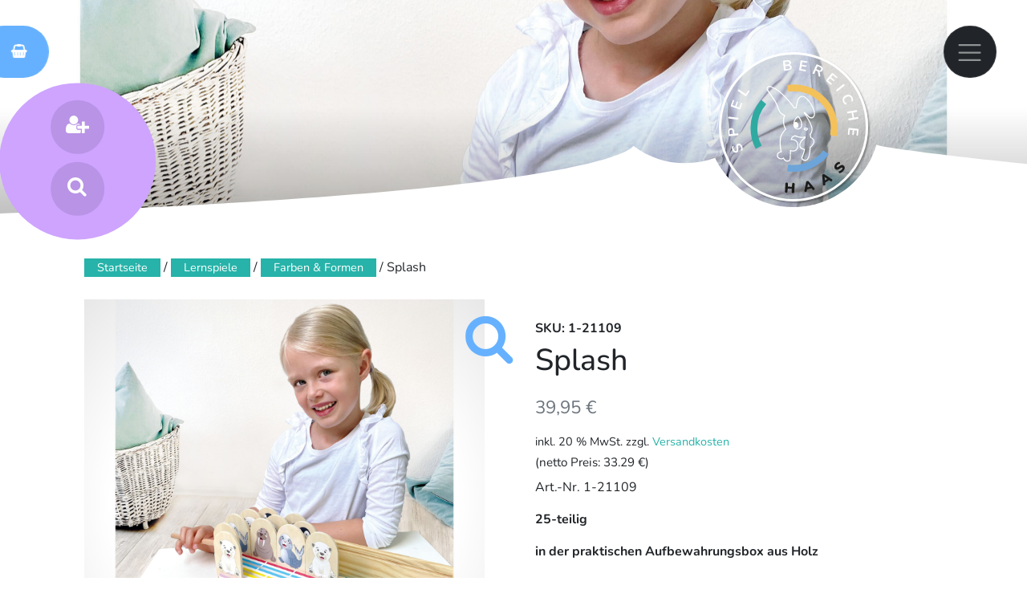

--- FILE ---
content_type: text/html; charset=UTF-8
request_url: https://spielbereiche.at/produkt/splash/
body_size: 25678
content:
<!doctype html>
<html lang="de">
<head>
	<meta charset="UTF-8">
	<meta name="viewport" content="width=device-width, initial-scale=1">
	<link rel="profile" href="http://gmpg.org/xfn/11">

	<title>Splash &#8211; Spielbereiche Haas</title>
<meta name='robots' content='max-image-preview:large' />
	<style>img:is([sizes="auto" i], [sizes^="auto," i]) { contain-intrinsic-size: 3000px 1500px }</style>
	<link rel="alternate" type="application/rss+xml" title="Spielbereiche Haas &raquo; Feed" href="https://spielbereiche.at/feed/" />
<link rel="alternate" type="application/rss+xml" title="Spielbereiche Haas &raquo; Kommentar-Feed" href="https://spielbereiche.at/comments/feed/" />
<script type="text/javascript">
/* <![CDATA[ */
window._wpemojiSettings = {"baseUrl":"https:\/\/s.w.org\/images\/core\/emoji\/16.0.1\/72x72\/","ext":".png","svgUrl":"https:\/\/s.w.org\/images\/core\/emoji\/16.0.1\/svg\/","svgExt":".svg","source":{"concatemoji":"https:\/\/spielbereiche.at\/wp-includes\/js\/wp-emoji-release.min.js?ver=6.8.3"}};
/*! This file is auto-generated */
!function(s,n){var o,i,e;function c(e){try{var t={supportTests:e,timestamp:(new Date).valueOf()};sessionStorage.setItem(o,JSON.stringify(t))}catch(e){}}function p(e,t,n){e.clearRect(0,0,e.canvas.width,e.canvas.height),e.fillText(t,0,0);var t=new Uint32Array(e.getImageData(0,0,e.canvas.width,e.canvas.height).data),a=(e.clearRect(0,0,e.canvas.width,e.canvas.height),e.fillText(n,0,0),new Uint32Array(e.getImageData(0,0,e.canvas.width,e.canvas.height).data));return t.every(function(e,t){return e===a[t]})}function u(e,t){e.clearRect(0,0,e.canvas.width,e.canvas.height),e.fillText(t,0,0);for(var n=e.getImageData(16,16,1,1),a=0;a<n.data.length;a++)if(0!==n.data[a])return!1;return!0}function f(e,t,n,a){switch(t){case"flag":return n(e,"\ud83c\udff3\ufe0f\u200d\u26a7\ufe0f","\ud83c\udff3\ufe0f\u200b\u26a7\ufe0f")?!1:!n(e,"\ud83c\udde8\ud83c\uddf6","\ud83c\udde8\u200b\ud83c\uddf6")&&!n(e,"\ud83c\udff4\udb40\udc67\udb40\udc62\udb40\udc65\udb40\udc6e\udb40\udc67\udb40\udc7f","\ud83c\udff4\u200b\udb40\udc67\u200b\udb40\udc62\u200b\udb40\udc65\u200b\udb40\udc6e\u200b\udb40\udc67\u200b\udb40\udc7f");case"emoji":return!a(e,"\ud83e\udedf")}return!1}function g(e,t,n,a){var r="undefined"!=typeof WorkerGlobalScope&&self instanceof WorkerGlobalScope?new OffscreenCanvas(300,150):s.createElement("canvas"),o=r.getContext("2d",{willReadFrequently:!0}),i=(o.textBaseline="top",o.font="600 32px Arial",{});return e.forEach(function(e){i[e]=t(o,e,n,a)}),i}function t(e){var t=s.createElement("script");t.src=e,t.defer=!0,s.head.appendChild(t)}"undefined"!=typeof Promise&&(o="wpEmojiSettingsSupports",i=["flag","emoji"],n.supports={everything:!0,everythingExceptFlag:!0},e=new Promise(function(e){s.addEventListener("DOMContentLoaded",e,{once:!0})}),new Promise(function(t){var n=function(){try{var e=JSON.parse(sessionStorage.getItem(o));if("object"==typeof e&&"number"==typeof e.timestamp&&(new Date).valueOf()<e.timestamp+604800&&"object"==typeof e.supportTests)return e.supportTests}catch(e){}return null}();if(!n){if("undefined"!=typeof Worker&&"undefined"!=typeof OffscreenCanvas&&"undefined"!=typeof URL&&URL.createObjectURL&&"undefined"!=typeof Blob)try{var e="postMessage("+g.toString()+"("+[JSON.stringify(i),f.toString(),p.toString(),u.toString()].join(",")+"));",a=new Blob([e],{type:"text/javascript"}),r=new Worker(URL.createObjectURL(a),{name:"wpTestEmojiSupports"});return void(r.onmessage=function(e){c(n=e.data),r.terminate(),t(n)})}catch(e){}c(n=g(i,f,p,u))}t(n)}).then(function(e){for(var t in e)n.supports[t]=e[t],n.supports.everything=n.supports.everything&&n.supports[t],"flag"!==t&&(n.supports.everythingExceptFlag=n.supports.everythingExceptFlag&&n.supports[t]);n.supports.everythingExceptFlag=n.supports.everythingExceptFlag&&!n.supports.flag,n.DOMReady=!1,n.readyCallback=function(){n.DOMReady=!0}}).then(function(){return e}).then(function(){var e;n.supports.everything||(n.readyCallback(),(e=n.source||{}).concatemoji?t(e.concatemoji):e.wpemoji&&e.twemoji&&(t(e.twemoji),t(e.wpemoji)))}))}((window,document),window._wpemojiSettings);
/* ]]> */
</script>
<style id='wp-emoji-styles-inline-css' type='text/css'>

	img.wp-smiley, img.emoji {
		display: inline !important;
		border: none !important;
		box-shadow: none !important;
		height: 1em !important;
		width: 1em !important;
		margin: 0 0.07em !important;
		vertical-align: -0.1em !important;
		background: none !important;
		padding: 0 !important;
	}
</style>
<link rel='stylesheet' id='wp-block-library-css' href='https://spielbereiche.at/wp-includes/css/dist/block-library/style.min.css?ver=6.8.3' type='text/css' media='all' />
<style id='classic-theme-styles-inline-css' type='text/css'>
/*! This file is auto-generated */
.wp-block-button__link{color:#fff;background-color:#32373c;border-radius:9999px;box-shadow:none;text-decoration:none;padding:calc(.667em + 2px) calc(1.333em + 2px);font-size:1.125em}.wp-block-file__button{background:#32373c;color:#fff;text-decoration:none}
</style>
<link rel='stylesheet' id='wp-bootstrap-blocks-styles-css' href='https://spielbereiche.at/wp-content/plugins/wp-bootstrap-blocks/build/style-index.css?ver=5.2.1' type='text/css' media='all' />
<style id='global-styles-inline-css' type='text/css'>
:root{--wp--preset--aspect-ratio--square: 1;--wp--preset--aspect-ratio--4-3: 4/3;--wp--preset--aspect-ratio--3-4: 3/4;--wp--preset--aspect-ratio--3-2: 3/2;--wp--preset--aspect-ratio--2-3: 2/3;--wp--preset--aspect-ratio--16-9: 16/9;--wp--preset--aspect-ratio--9-16: 9/16;--wp--preset--color--black: #000000;--wp--preset--color--cyan-bluish-gray: #abb8c3;--wp--preset--color--white: #ffffff;--wp--preset--color--pale-pink: #f78da7;--wp--preset--color--vivid-red: #cf2e2e;--wp--preset--color--luminous-vivid-orange: #ff6900;--wp--preset--color--luminous-vivid-amber: #fcb900;--wp--preset--color--light-green-cyan: #7bdcb5;--wp--preset--color--vivid-green-cyan: #00d084;--wp--preset--color--pale-cyan-blue: #8ed1fc;--wp--preset--color--vivid-cyan-blue: #0693e3;--wp--preset--color--vivid-purple: #9b51e0;--wp--preset--gradient--vivid-cyan-blue-to-vivid-purple: linear-gradient(135deg,rgba(6,147,227,1) 0%,rgb(155,81,224) 100%);--wp--preset--gradient--light-green-cyan-to-vivid-green-cyan: linear-gradient(135deg,rgb(122,220,180) 0%,rgb(0,208,130) 100%);--wp--preset--gradient--luminous-vivid-amber-to-luminous-vivid-orange: linear-gradient(135deg,rgba(252,185,0,1) 0%,rgba(255,105,0,1) 100%);--wp--preset--gradient--luminous-vivid-orange-to-vivid-red: linear-gradient(135deg,rgba(255,105,0,1) 0%,rgb(207,46,46) 100%);--wp--preset--gradient--very-light-gray-to-cyan-bluish-gray: linear-gradient(135deg,rgb(238,238,238) 0%,rgb(169,184,195) 100%);--wp--preset--gradient--cool-to-warm-spectrum: linear-gradient(135deg,rgb(74,234,220) 0%,rgb(151,120,209) 20%,rgb(207,42,186) 40%,rgb(238,44,130) 60%,rgb(251,105,98) 80%,rgb(254,248,76) 100%);--wp--preset--gradient--blush-light-purple: linear-gradient(135deg,rgb(255,206,236) 0%,rgb(152,150,240) 100%);--wp--preset--gradient--blush-bordeaux: linear-gradient(135deg,rgb(254,205,165) 0%,rgb(254,45,45) 50%,rgb(107,0,62) 100%);--wp--preset--gradient--luminous-dusk: linear-gradient(135deg,rgb(255,203,112) 0%,rgb(199,81,192) 50%,rgb(65,88,208) 100%);--wp--preset--gradient--pale-ocean: linear-gradient(135deg,rgb(255,245,203) 0%,rgb(182,227,212) 50%,rgb(51,167,181) 100%);--wp--preset--gradient--electric-grass: linear-gradient(135deg,rgb(202,248,128) 0%,rgb(113,206,126) 100%);--wp--preset--gradient--midnight: linear-gradient(135deg,rgb(2,3,129) 0%,rgb(40,116,252) 100%);--wp--preset--font-size--small: 13px;--wp--preset--font-size--medium: 20px;--wp--preset--font-size--large: 36px;--wp--preset--font-size--x-large: 42px;--wp--preset--spacing--20: 0.44rem;--wp--preset--spacing--30: 0.67rem;--wp--preset--spacing--40: 1rem;--wp--preset--spacing--50: 1.5rem;--wp--preset--spacing--60: 2.25rem;--wp--preset--spacing--70: 3.38rem;--wp--preset--spacing--80: 5.06rem;--wp--preset--shadow--natural: 6px 6px 9px rgba(0, 0, 0, 0.2);--wp--preset--shadow--deep: 12px 12px 50px rgba(0, 0, 0, 0.4);--wp--preset--shadow--sharp: 6px 6px 0px rgba(0, 0, 0, 0.2);--wp--preset--shadow--outlined: 6px 6px 0px -3px rgba(255, 255, 255, 1), 6px 6px rgba(0, 0, 0, 1);--wp--preset--shadow--crisp: 6px 6px 0px rgba(0, 0, 0, 1);}:where(.is-layout-flex){gap: 0.5em;}:where(.is-layout-grid){gap: 0.5em;}body .is-layout-flex{display: flex;}.is-layout-flex{flex-wrap: wrap;align-items: center;}.is-layout-flex > :is(*, div){margin: 0;}body .is-layout-grid{display: grid;}.is-layout-grid > :is(*, div){margin: 0;}:where(.wp-block-columns.is-layout-flex){gap: 2em;}:where(.wp-block-columns.is-layout-grid){gap: 2em;}:where(.wp-block-post-template.is-layout-flex){gap: 1.25em;}:where(.wp-block-post-template.is-layout-grid){gap: 1.25em;}.has-black-color{color: var(--wp--preset--color--black) !important;}.has-cyan-bluish-gray-color{color: var(--wp--preset--color--cyan-bluish-gray) !important;}.has-white-color{color: var(--wp--preset--color--white) !important;}.has-pale-pink-color{color: var(--wp--preset--color--pale-pink) !important;}.has-vivid-red-color{color: var(--wp--preset--color--vivid-red) !important;}.has-luminous-vivid-orange-color{color: var(--wp--preset--color--luminous-vivid-orange) !important;}.has-luminous-vivid-amber-color{color: var(--wp--preset--color--luminous-vivid-amber) !important;}.has-light-green-cyan-color{color: var(--wp--preset--color--light-green-cyan) !important;}.has-vivid-green-cyan-color{color: var(--wp--preset--color--vivid-green-cyan) !important;}.has-pale-cyan-blue-color{color: var(--wp--preset--color--pale-cyan-blue) !important;}.has-vivid-cyan-blue-color{color: var(--wp--preset--color--vivid-cyan-blue) !important;}.has-vivid-purple-color{color: var(--wp--preset--color--vivid-purple) !important;}.has-black-background-color{background-color: var(--wp--preset--color--black) !important;}.has-cyan-bluish-gray-background-color{background-color: var(--wp--preset--color--cyan-bluish-gray) !important;}.has-white-background-color{background-color: var(--wp--preset--color--white) !important;}.has-pale-pink-background-color{background-color: var(--wp--preset--color--pale-pink) !important;}.has-vivid-red-background-color{background-color: var(--wp--preset--color--vivid-red) !important;}.has-luminous-vivid-orange-background-color{background-color: var(--wp--preset--color--luminous-vivid-orange) !important;}.has-luminous-vivid-amber-background-color{background-color: var(--wp--preset--color--luminous-vivid-amber) !important;}.has-light-green-cyan-background-color{background-color: var(--wp--preset--color--light-green-cyan) !important;}.has-vivid-green-cyan-background-color{background-color: var(--wp--preset--color--vivid-green-cyan) !important;}.has-pale-cyan-blue-background-color{background-color: var(--wp--preset--color--pale-cyan-blue) !important;}.has-vivid-cyan-blue-background-color{background-color: var(--wp--preset--color--vivid-cyan-blue) !important;}.has-vivid-purple-background-color{background-color: var(--wp--preset--color--vivid-purple) !important;}.has-black-border-color{border-color: var(--wp--preset--color--black) !important;}.has-cyan-bluish-gray-border-color{border-color: var(--wp--preset--color--cyan-bluish-gray) !important;}.has-white-border-color{border-color: var(--wp--preset--color--white) !important;}.has-pale-pink-border-color{border-color: var(--wp--preset--color--pale-pink) !important;}.has-vivid-red-border-color{border-color: var(--wp--preset--color--vivid-red) !important;}.has-luminous-vivid-orange-border-color{border-color: var(--wp--preset--color--luminous-vivid-orange) !important;}.has-luminous-vivid-amber-border-color{border-color: var(--wp--preset--color--luminous-vivid-amber) !important;}.has-light-green-cyan-border-color{border-color: var(--wp--preset--color--light-green-cyan) !important;}.has-vivid-green-cyan-border-color{border-color: var(--wp--preset--color--vivid-green-cyan) !important;}.has-pale-cyan-blue-border-color{border-color: var(--wp--preset--color--pale-cyan-blue) !important;}.has-vivid-cyan-blue-border-color{border-color: var(--wp--preset--color--vivid-cyan-blue) !important;}.has-vivid-purple-border-color{border-color: var(--wp--preset--color--vivid-purple) !important;}.has-vivid-cyan-blue-to-vivid-purple-gradient-background{background: var(--wp--preset--gradient--vivid-cyan-blue-to-vivid-purple) !important;}.has-light-green-cyan-to-vivid-green-cyan-gradient-background{background: var(--wp--preset--gradient--light-green-cyan-to-vivid-green-cyan) !important;}.has-luminous-vivid-amber-to-luminous-vivid-orange-gradient-background{background: var(--wp--preset--gradient--luminous-vivid-amber-to-luminous-vivid-orange) !important;}.has-luminous-vivid-orange-to-vivid-red-gradient-background{background: var(--wp--preset--gradient--luminous-vivid-orange-to-vivid-red) !important;}.has-very-light-gray-to-cyan-bluish-gray-gradient-background{background: var(--wp--preset--gradient--very-light-gray-to-cyan-bluish-gray) !important;}.has-cool-to-warm-spectrum-gradient-background{background: var(--wp--preset--gradient--cool-to-warm-spectrum) !important;}.has-blush-light-purple-gradient-background{background: var(--wp--preset--gradient--blush-light-purple) !important;}.has-blush-bordeaux-gradient-background{background: var(--wp--preset--gradient--blush-bordeaux) !important;}.has-luminous-dusk-gradient-background{background: var(--wp--preset--gradient--luminous-dusk) !important;}.has-pale-ocean-gradient-background{background: var(--wp--preset--gradient--pale-ocean) !important;}.has-electric-grass-gradient-background{background: var(--wp--preset--gradient--electric-grass) !important;}.has-midnight-gradient-background{background: var(--wp--preset--gradient--midnight) !important;}.has-small-font-size{font-size: var(--wp--preset--font-size--small) !important;}.has-medium-font-size{font-size: var(--wp--preset--font-size--medium) !important;}.has-large-font-size{font-size: var(--wp--preset--font-size--large) !important;}.has-x-large-font-size{font-size: var(--wp--preset--font-size--x-large) !important;}
:where(.wp-block-post-template.is-layout-flex){gap: 1.25em;}:where(.wp-block-post-template.is-layout-grid){gap: 1.25em;}
:where(.wp-block-columns.is-layout-flex){gap: 2em;}:where(.wp-block-columns.is-layout-grid){gap: 2em;}
:root :where(.wp-block-pullquote){font-size: 1.5em;line-height: 1.6;}
</style>
<link rel='stylesheet' id='cpsh-shortcodes-css' href='https://spielbereiche.at/wp-content/plugins/column-shortcodes//assets/css/shortcodes.css?ver=1.0.1' type='text/css' media='all' />
<link rel='stylesheet' id='contact-form-7-css' href='https://spielbereiche.at/wp-content/plugins/contact-form-7/includes/css/styles.css?ver=6.1.4' type='text/css' media='all' />
<link rel='stylesheet' id='rot-owl-stylesheet-owl-css' href='https://spielbereiche.at/wp-content/plugins/rot-owl/assets/owl.carousel.min.css?ver=6.8.3' type='text/css' media='all' />
<link rel='stylesheet' id='rot-owl-stylesheet-owl2-css' href='https://spielbereiche.at/wp-content/plugins/rot-owl/assets/owl.theme.default.min.css?ver=6.8.3' type='text/css' media='all' />
<link rel='stylesheet' id='rot-owl-stylesheet1-css' href='https://spielbereiche.at/wp-content/plugins/rot-owl/rot-owl.css?ver=6.8.3' type='text/css' media='all' />
<link rel='stylesheet' id='socialbar-stylesheet-css' href='https://spielbereiche.at/wp-content/plugins/socialbar/css/socialstyle.css?ver=6.8.3' type='text/css' media='all' />
<link rel='stylesheet' id='photoswipe-css' href='https://spielbereiche.at/wp-content/plugins/woocommerce/assets/css/photoswipe/photoswipe.min.css?ver=10.4.0' type='text/css' media='all' />
<link rel='stylesheet' id='photoswipe-default-skin-css' href='https://spielbereiche.at/wp-content/plugins/woocommerce/assets/css/photoswipe/default-skin/default-skin.min.css?ver=10.4.0' type='text/css' media='all' />
<style id='woocommerce-inline-inline-css' type='text/css'>
.woocommerce form .form-row .required { visibility: visible; }
</style>
<link rel='stylesheet' id='wccs-public-css' href='https://spielbereiche.at/wp-content/plugins/easy-woocommerce-discounts-pro/public/css/wccs-public.min.css?ver=6.8.3' type='text/css' media='all' />
<link rel='stylesheet' id='open-iconic-bootstrap-css' href='https://spielbereiche.at/wp-content/themes/wp-bootstrap-4/assets/css/open-iconic-bootstrap.css?ver=v4.0.0' type='text/css' media='all' />
<link rel='stylesheet' id='bootstrap-4-css' href='https://spielbereiche.at/wp-content/themes/wp-bootstrap-4/assets/css/bootstrap.css?ver=v4.0.0' type='text/css' media='all' />
<link rel='stylesheet' id='wp-bootstrap-4-style-css' href='https://spielbereiche.at/wp-content/themes/wp-bootstrap-4-child/style.css?ver=1.0.2' type='text/css' media='all' />
<link rel='stylesheet' id='parent-style-css' href='https://spielbereiche.at/wp-content/themes/wp-bootstrap-4/style.css?ver=6.8.3' type='text/css' media='all' />
<link rel='stylesheet' id='rot-style-css' href='https://spielbereiche.at/wp-content/themes/wp-bootstrap-4-child/reinsi.css?ver=6.8.3' type='text/css' media='all' />
<link rel='stylesheet' id='rot-nav-style-css' href='https://spielbereiche.at/wp-content/themes/wp-bootstrap-4-child/rot-nav.css?ver=6.8.3' type='text/css' media='all' />
<link rel='stylesheet' id='rot-grid-style-css' href='https://spielbereiche.at/wp-content/themes/wp-bootstrap-4-child/rot-grid.css?ver=6.8.3' type='text/css' media='all' />
<link rel='stylesheet' id='rot-headerstyle-css' href='https://spielbereiche.at/wp-content/themes/wp-bootstrap-4-child/rot-headerstyle.css?ver=6.8.3' type='text/css' media='all' />
<link rel='stylesheet' id='rot-formstyle-css' href='https://spielbereiche.at/wp-content/themes/wp-bootstrap-4-child/rot-formstyle.css?ver=6.8.3' type='text/css' media='all' />
<link rel='stylesheet' id='rot-woostyle-css' href='https://spielbereiche.at/wp-content/themes/wp-bootstrap-4-child/rot-woostyle.css?ver=6.8.3' type='text/css' media='all' />
<link rel='stylesheet' id='font-awesome-free-css' href='https://spielbereiche.at/wp-content/themes/wp-bootstrap-4-child/fonts/css/font-awesome.min.css?ver=6.8.3' type='text/css' media='all' />
<link rel='stylesheet' id='nunito-css' href='https://spielbereiche.at/wp-content/themes/wp-bootstrap-4-child/fonts/fonts.css?ver=6.8.3' type='text/css' media='all' />
<link rel='stylesheet' id='wp-bootstrap-4-woocommerce-style-css' href='https://spielbereiche.at/wp-content/themes/wp-bootstrap-4/woocommerce.css?ver=6.8.3' type='text/css' media='all' />
<style id='wp-bootstrap-4-woocommerce-style-inline-css' type='text/css'>
@font-face {
			font-family: "star";
			src: url("https://spielbereiche.at/wp-content/plugins/woocommerce/assets/fonts/star.eot");
			src: url("https://spielbereiche.at/wp-content/plugins/woocommerce/assets/fonts/star.eot?#iefix") format("embedded-opentype"),
				url("https://spielbereiche.at/wp-content/plugins/woocommerce/assets/fonts/star.woff") format("woff"),
				url("https://spielbereiche.at/wp-content/plugins/woocommerce/assets/fonts/star.ttf") format("truetype"),
				url("https://spielbereiche.at/wp-content/plugins/woocommerce/assets/fonts/star.svg#star") format("svg");
			font-weight: normal;
			font-style: normal;
		}
</style>
<link rel='stylesheet' id='borlabs-cookie-css' href='https://spielbereiche.at/wp-content/cache/borlabs-cookie/borlabs-cookie_1_de.css?ver=2.3.5-12' type='text/css' media='all' />
<link rel='stylesheet' id='tablepress-default-css' href='https://spielbereiche.at/wp-content/plugins/tablepress/css/build/default.css?ver=3.2.5' type='text/css' media='all' />
<link rel='stylesheet' id='woocommerce-gzd-layout-css' href='https://spielbereiche.at/wp-content/plugins/woocommerce-germanized/build/static/layout-styles.css?ver=3.19.13' type='text/css' media='all' />
<style id='woocommerce-gzd-layout-inline-css' type='text/css'>
.woocommerce-checkout .shop_table { background-color: #eeeeee; } .product p.deposit-packaging-type { font-size: 1.2em !important; } p.woocommerce-shipping-destination { display: none; }
                .wc-gzd-nutri-score-value-a {
                    background: url(https://spielbereiche.at/wp-content/plugins/woocommerce-germanized/assets/images/nutri-score-a.svg) no-repeat;
                }
                .wc-gzd-nutri-score-value-b {
                    background: url(https://spielbereiche.at/wp-content/plugins/woocommerce-germanized/assets/images/nutri-score-b.svg) no-repeat;
                }
                .wc-gzd-nutri-score-value-c {
                    background: url(https://spielbereiche.at/wp-content/plugins/woocommerce-germanized/assets/images/nutri-score-c.svg) no-repeat;
                }
                .wc-gzd-nutri-score-value-d {
                    background: url(https://spielbereiche.at/wp-content/plugins/woocommerce-germanized/assets/images/nutri-score-d.svg) no-repeat;
                }
                .wc-gzd-nutri-score-value-e {
                    background: url(https://spielbereiche.at/wp-content/plugins/woocommerce-germanized/assets/images/nutri-score-e.svg) no-repeat;
                }
            
</style>
<script type="text/javascript" src="https://spielbereiche.at/wp-includes/js/jquery/jquery.min.js?ver=3.7.1" id="jquery-core-js"></script>
<script type="text/javascript" src="https://spielbereiche.at/wp-includes/js/jquery/jquery-migrate.min.js?ver=3.4.1" id="jquery-migrate-js"></script>
<script type="text/javascript" src="https://spielbereiche.at/wp-content/plugins/woocommerce/assets/js/jquery-blockui/jquery.blockUI.min.js?ver=2.7.0-wc.10.4.0" id="wc-jquery-blockui-js" defer="defer" data-wp-strategy="defer"></script>
<script type="text/javascript" id="wc-add-to-cart-js-extra">
/* <![CDATA[ */
var wc_add_to_cart_params = {"ajax_url":"\/wp-admin\/admin-ajax.php","wc_ajax_url":"\/?wc-ajax=%%endpoint%%","i18n_view_cart":"Warenkorb anzeigen","cart_url":"https:\/\/spielbereiche.at\/warenkorb\/","is_cart":"","cart_redirect_after_add":"no"};
/* ]]> */
</script>
<script type="text/javascript" src="https://spielbereiche.at/wp-content/plugins/woocommerce/assets/js/frontend/add-to-cart.min.js?ver=10.4.0" id="wc-add-to-cart-js" defer="defer" data-wp-strategy="defer"></script>
<script type="text/javascript" src="https://spielbereiche.at/wp-content/plugins/woocommerce/assets/js/zoom/jquery.zoom.min.js?ver=1.7.21-wc.10.4.0" id="wc-zoom-js" defer="defer" data-wp-strategy="defer"></script>
<script type="text/javascript" src="https://spielbereiche.at/wp-content/plugins/woocommerce/assets/js/flexslider/jquery.flexslider.min.js?ver=2.7.2-wc.10.4.0" id="wc-flexslider-js" defer="defer" data-wp-strategy="defer"></script>
<script type="text/javascript" src="https://spielbereiche.at/wp-content/plugins/woocommerce/assets/js/photoswipe/photoswipe.min.js?ver=4.1.1-wc.10.4.0" id="wc-photoswipe-js" defer="defer" data-wp-strategy="defer"></script>
<script type="text/javascript" src="https://spielbereiche.at/wp-content/plugins/woocommerce/assets/js/photoswipe/photoswipe-ui-default.min.js?ver=4.1.1-wc.10.4.0" id="wc-photoswipe-ui-default-js" defer="defer" data-wp-strategy="defer"></script>
<script type="text/javascript" id="wc-single-product-js-extra">
/* <![CDATA[ */
var wc_single_product_params = {"i18n_required_rating_text":"Bitte w\u00e4hle eine Bewertung","i18n_rating_options":["1 von 5\u00a0Sternen","2 von 5\u00a0Sternen","3 von 5\u00a0Sternen","4 von 5\u00a0Sternen","5 von 5\u00a0Sternen"],"i18n_product_gallery_trigger_text":"Bildergalerie im Vollbildmodus anzeigen","review_rating_required":"yes","flexslider":{"rtl":false,"animation":"slide","smoothHeight":true,"directionNav":false,"controlNav":"thumbnails","slideshow":false,"animationSpeed":500,"animationLoop":false,"allowOneSlide":false},"zoom_enabled":"1","zoom_options":[],"photoswipe_enabled":"1","photoswipe_options":{"shareEl":false,"closeOnScroll":false,"history":false,"hideAnimationDuration":0,"showAnimationDuration":0},"flexslider_enabled":"1"};
/* ]]> */
</script>
<script type="text/javascript" src="https://spielbereiche.at/wp-content/plugins/woocommerce/assets/js/frontend/single-product.min.js?ver=10.4.0" id="wc-single-product-js" defer="defer" data-wp-strategy="defer"></script>
<script type="text/javascript" src="https://spielbereiche.at/wp-content/plugins/woocommerce/assets/js/js-cookie/js.cookie.min.js?ver=2.1.4-wc.10.4.0" id="wc-js-cookie-js" defer="defer" data-wp-strategy="defer"></script>
<script type="text/javascript" id="woocommerce-js-extra">
/* <![CDATA[ */
var woocommerce_params = {"ajax_url":"\/wp-admin\/admin-ajax.php","wc_ajax_url":"\/?wc-ajax=%%endpoint%%","i18n_password_show":"Passwort anzeigen","i18n_password_hide":"Passwort ausblenden"};
/* ]]> */
</script>
<script type="text/javascript" src="https://spielbereiche.at/wp-content/plugins/woocommerce/assets/js/frontend/woocommerce.min.js?ver=10.4.0" id="woocommerce-js" defer="defer" data-wp-strategy="defer"></script>
<script type="text/javascript" src="https://spielbereiche.at/wp-content/themes/wp-bootstrap-4-child/js/jquery_cookie.js?ver=6.8.3" id="cookie-js"></script>
<script type="text/javascript" id="borlabs-cookie-prioritize-js-extra">
/* <![CDATA[ */
var borlabsCookiePrioritized = {"domain":"spielbereiche.at","path":"\/","version":"1","bots":"1","optInJS":{"statistics":{"google-analytics":"[base64]","google-tag-manager":"[base64]"}}};
/* ]]> */
</script>
<script type="text/javascript" src="https://spielbereiche.at/wp-content/plugins/borlabs-cookie/assets/javascript/borlabs-cookie-prioritize.min.js?ver=2.3.5" id="borlabs-cookie-prioritize-js"></script>
<script type="text/javascript" id="wc-gzd-unit-price-observer-queue-js-extra">
/* <![CDATA[ */
var wc_gzd_unit_price_observer_queue_params = {"ajax_url":"\/wp-admin\/admin-ajax.php","wc_ajax_url":"\/?wc-ajax=%%endpoint%%","refresh_unit_price_nonce":"407d7c25e6"};
/* ]]> */
</script>
<script type="text/javascript" src="https://spielbereiche.at/wp-content/plugins/woocommerce-germanized/build/static/unit-price-observer-queue.js?ver=3.19.13" id="wc-gzd-unit-price-observer-queue-js" defer="defer" data-wp-strategy="defer"></script>
<script type="text/javascript" src="https://spielbereiche.at/wp-content/plugins/woocommerce/assets/js/accounting/accounting.min.js?ver=0.4.2" id="wc-accounting-js"></script>
<script type="text/javascript" id="wc-gzd-unit-price-observer-js-extra">
/* <![CDATA[ */
var wc_gzd_unit_price_observer_params = {"wrapper":".product","price_selector":{"p.price":{"is_total_price":false,"is_primary_selector":true,"quantity_selector":""}},"replace_price":"1","product_id":"9342","price_decimal_sep":",","price_thousand_sep":".","qty_selector":"input.quantity, input.qty","refresh_on_load":""};
/* ]]> */
</script>
<script type="text/javascript" src="https://spielbereiche.at/wp-content/plugins/woocommerce-germanized/build/static/unit-price-observer.js?ver=3.19.13" id="wc-gzd-unit-price-observer-js" defer="defer" data-wp-strategy="defer"></script>
<link rel="https://api.w.org/" href="https://spielbereiche.at/wp-json/" /><link rel="alternate" title="JSON" type="application/json" href="https://spielbereiche.at/wp-json/wp/v2/product/9342" /><link rel="EditURI" type="application/rsd+xml" title="RSD" href="https://spielbereiche.at/xmlrpc.php?rsd" />
<meta name="generator" content="WordPress 6.8.3" />
<meta name="generator" content="WooCommerce 10.4.0" />
<link rel="canonical" href="https://spielbereiche.at/produkt/splash/" />
<link rel='shortlink' href='https://spielbereiche.at/?p=9342' />
<link rel="alternate" title="oEmbed (JSON)" type="application/json+oembed" href="https://spielbereiche.at/wp-json/oembed/1.0/embed?url=https%3A%2F%2Fspielbereiche.at%2Fprodukt%2Fsplash%2F" />
<link rel="alternate" title="oEmbed (XML)" type="text/xml+oembed" href="https://spielbereiche.at/wp-json/oembed/1.0/embed?url=https%3A%2F%2Fspielbereiche.at%2Fprodukt%2Fsplash%2F&#038;format=xml" />
	<noscript><style>.woocommerce-product-gallery{ opacity: 1 !important; }</style></noscript>
			<style type="text/css">
					.site-title,
			.site-description {
				position: absolute;
				clip: rect(1px, 1px, 1px, 1px);
			}
				</style>
		<style type="text/css" id="custom-background-css">
body.custom-background { background-color: #ffffff; }
</style>
			<style type="text/css" id="wp-custom-css">
			/*kishi 
.entry-content h1,
.entry-content h2,
.entry-content h3,
.entry-content h4,
.entry-content h5,
.entry-content h6,
.wpcf7-form h1,
.wpcf7-form h2,
.wpcf7-form h3,
.wpcf7-form h4,
.wpcf7-form h5,
.wpcf7-form h6{
	color:#d21822;
}

h1.jumbotron-heading{
	opacity:50%;
	color:blue;
	font-weight:bold !important;
	text-align:left;
	
	
}

h2.rot-slim-headerheading a.rot-header-msg{
	border:1px solid white;
}

div.rot-category,div.rot-postnav{
	display:none;
}
*/		</style>
		


	<!--favicon-->
	<link rel="apple-touch-icon" sizes="180x180" href="/apple-touch-icon.png">
	<link rel="icon" type="image/png" sizes="32x32" href="/favicon-32x32.png">
	<link rel="icon" type="image/png" sizes="16x16" href="/favicon-16x16.png">
	<link rel="manifest" href="/site.webmanifest">
	<link rel="mask-icon" href="/safari-pinned-tab.svg" color="#777777">
	<meta name="msapplication-TileColor" content="#ffffff">
	<meta name="theme-color" content="#ffffff">

</head>



<body class="wp-singular product-template-default single single-product postid-9342 custom-background wp-theme-wp-bootstrap-4 wp-child-theme-wp-bootstrap-4-child theme-wp-bootstrap-4 woocommerce woocommerce-page woocommerce-no-js woocommerce-active">


<div class="borlabs-hide" data-borlabs-cookie-type="cookie" data-borlabs-cookie-id="google-tag-manager"><script type="text/template">[base64]</script></div>

<div id="page" class="site">
	<a class="skip-link screen-reader-text" href="#content">Skip to content</a>

	<header id="masthead" class="site-header ">
		<div class="navbar-wrapper">
			<div class="container">
				<div class="row">
					<nav id="site-navigation" class="main-navigation navbar navbar-expand-xxl col-12 navbar-dark bg-dark">
													
							<div class="site-branding-text">
																		<h2 class="site-title h3 mb-0"><a href="https://spielbereiche.at/" rel="home" class="navbar-brand mb-0">Spielbereiche Haas</a></h2>
																				<p class="site-description">spielen bewegen fühlen</p>
																	</div>
							<div class="shop-link">
								<a href="/shop">Shop</a>
							</div>

							<button class="navbar-toggler" type="button" data-toggle="collapse" data-target="#primary-menu-wrap" aria-controls="primary-menu-wrap" aria-expanded="false" aria-label="Toggle navigation">
								<span class="navbar-toggler-icon"></span>
							</button>
							<div id="primary-menu-wrap" class="collapse d-flex justify-content-center align-items-center navbar-collapse"><ul id="primary-menu" class="navbar-nav flex-wrap d-flex flex-row justify-content-center"><li class='nav-item    menu-item menu-item-type-post_type menu-item-object-page menu-item-home'><a href="https://spielbereiche.at/" class="nav-link">Home</a></li>
<li class='nav-item    menu-item menu-item-type-custom menu-item-object-custom'><a href="#Spielen" class="nav-link">Spielen</a></li>
<li class='nav-item    menu-item menu-item-type-custom menu-item-object-custom'><a href="#Lernen" class="nav-link">Lernen</a></li>
<li class='nav-item    menu-item menu-item-type-custom menu-item-object-custom'><a href="#Kreieren" class="nav-link">Kreieren</a></li>
<li class='nav-item    menu-item menu-item-type-custom menu-item-object-custom'><a href="#Service" class="nav-link">Service</a></li>
<li class='nav-item    menu-item menu-item-type-post_type menu-item-object-page'><a href="https://spielbereiche.at/peter-haas/" class="nav-link">Peter Haas</a></li>
<li class='nav-item    menu-item menu-item-type-post_type menu-item-object-page current_page_parent'><a href="https://spielbereiche.at/shop/" class="nav-link">Shop</a></li>
<li class='nav-item    menu-item menu-item-type-post_type menu-item-object-page'><a href="https://spielbereiche.at/warenkorb/" class="nav-link">Warenkorb</a></li>
</ul></div>											</nav><!-- #site-navigation -->
					<div class="rot-wc-cart d-none">
						<a class="cart-contents" href="https://spielbereiche.at/warenkorb/" title="Einkaufswagerl"></a>					</div>
					<div class="rot-wc-cart woo-cart-2">
						<a class="cart-contents" href="https://spielbereiche.at/warenkorb/" title="Einkaufswagerl"></a>					</div>
				</div><!--//row-->
			</div>
		</div>
		


	</header><!-- #masthead -->

	<div id="content" class="site-content">
<section class="jumbotron text-center wp-bs-4-jumbotron rot-jumbotron text-white">
	<div class="rot-headerpic">
			
	<div class="post-thumbnail">
		<img width="2560" height="2560" src="https://spielbereiche.at/wp-content/uploads/2022/09/1-21109_01_web-scaled-1.jpg" class="attachment-post-thumbnail size-post-thumbnail wp-post-image" alt="" decoding="async" fetchpriority="high" srcset="https://spielbereiche.at/wp-content/uploads/2022/09/1-21109_01_web-scaled-1.jpg 2560w, https://spielbereiche.at/wp-content/uploads/2022/09/1-21109_01_web-scaled-1-640x640.jpg 640w, https://spielbereiche.at/wp-content/uploads/2022/09/1-21109_01_web-scaled-1-1024x1024.jpg 1024w, https://spielbereiche.at/wp-content/uploads/2022/09/1-21109_01_web-scaled-1-400x400.jpg 400w, https://spielbereiche.at/wp-content/uploads/2022/09/1-21109_01_web-scaled-1-768x768.jpg 768w, https://spielbereiche.at/wp-content/uploads/2022/09/1-21109_01_web-scaled-1-1536x1536.jpg 1536w, https://spielbereiche.at/wp-content/uploads/2022/09/1-21109_01_web-scaled-1-2048x2048.jpg 2048w, https://spielbereiche.at/wp-content/uploads/2022/09/1-21109_01_web-scaled-1-80x80.jpg 80w, https://spielbereiche.at/wp-content/uploads/2022/09/1-21109_01_web-scaled-1-300x300.jpg 300w, https://spielbereiche.at/wp-content/uploads/2022/09/1-21109_01_web-scaled-1-1400x1400.jpg 1400w, https://spielbereiche.at/wp-content/uploads/2022/09/1-21109_01_web-scaled-1-100x100.jpg 100w" sizes="(max-width: 2560px) 100vw, 2560px" />	</div><!-- .post-thumbnail -->

		</div>
	<div class="cuts">
		
<div class="haasi-single2"> 
    <img src="https://spielbereiche.at/wp-content/themes/wp-bootstrap-4-child/haasimation/logo-schrift2.svg" class="logoschrift2"/> 
    <a href="/" class="homelink" title="Spielbereiche Haas Home">
        <img src="https://spielbereiche.at/wp-content/themes/wp-bootstrap-4-child/haasimation/haasenlogo-whiteear3.svg" class="logo-haase2"/>
    </a>
</div>


	</div>
	<div class="rot-caticon-overlay">
		<div class="wp-bp-jumbo-overlay rot-hero-container">

			<div class="container">



			</div>
			
<div class="social-ball">
    <div class="d-flex flex-column h-100">
                            <a href="https://spielbereiche.at/mein-konto/" class="social-media-icon social-media-icon2" title="Login / Register"><i class="fa fa-user-plus" ?></i></a>
                

                <!-- <div class="has-rot-hovercontent social-media-icon social-media-icon3" title=""><i class="fa fa-search"></i> -->
                <div class="has-rot-hovercontent social-media-icon social-media-icon3" title="Waldnymphe"><i class="fa fa-search"></i>
                    <div class="rot-hovercontent rot-woosearch">
                        <form role="search" method="get" id="" class="" action="https://spielbereiche.at/">

      <label class="screen-reader-text" for="s">Suche nach:</label>
      <input type="text" value="" name="s" id="s" placeholder="suche im Store…" />
      <input type="submit" id="searchsubmit" value="Suchen" />
      <input type="hidden" name="post_type" value="product" />

  </form>                    </div>
                </div>    </div>
</div> 

		</div>
	</div>
</section>


	
        <!-- mod rot woocommerce_before_main_content hooked from functions_php-->
        <div class="container"><div class="row">



                <div class="col-12 wp-bp-content-width">
                    <div id="primary" class="content-area">
                        <main id="main" class="site-main lulu">
                            <div class="rot-woocommerce-start mt-3r"><nav class="woocommerce-breadcrumb" aria-label="Breadcrumb"><a href="https://spielbereiche.at">Startseite</a>&nbsp;&#47;&nbsp;<a href="https://spielbereiche.at/produkt-kategorie/lernspiele/">Lernspiele</a>&nbsp;&#47;&nbsp;<a href="https://spielbereiche.at/produkt-kategorie/lernspiele/farben-formen/">Farben &amp; Formen</a>&nbsp;&#47;&nbsp;Splash</nav>
					
			<div class="woocommerce-notices-wrapper"></div><div id="product-9342" class="d-block rot-product product type-product post-9342 status-publish first instock product_cat-alle-produkte product_cat-tischspiele product_cat-lernspiele product_cat-farben-formen product_cat-gesellschaftsspiele has-post-thumbnail taxable shipping-taxable purchasable product-type-simple has-product-safety-information">

	        <!-- mod rot woocommerce_before_single_product_summaryI from functions-->
		<div class="row">
		<div class="woocommerce-product-gallery woocommerce-product-gallery--with-images woocommerce-product-gallery--columns-4 images col-12 col-sm-6 col-md-7" data-columns="4" style="opacity: 0; transition: opacity .25s ease-in-out;">
	<div class="woocommerce-product-gallery__wrapper">
		<div data-thumb="https://spielbereiche.at/wp-content/uploads/2022/09/1-21109_01_web-scaled-1-100x100.jpg" data-thumb-alt="Splash" data-thumb-srcset="https://spielbereiche.at/wp-content/uploads/2022/09/1-21109_01_web-scaled-1-100x100.jpg 100w, https://spielbereiche.at/wp-content/uploads/2022/09/1-21109_01_web-scaled-1-640x640.jpg 640w, https://spielbereiche.at/wp-content/uploads/2022/09/1-21109_01_web-scaled-1-1024x1024.jpg 1024w, https://spielbereiche.at/wp-content/uploads/2022/09/1-21109_01_web-scaled-1-400x400.jpg 400w, https://spielbereiche.at/wp-content/uploads/2022/09/1-21109_01_web-scaled-1-768x768.jpg 768w, https://spielbereiche.at/wp-content/uploads/2022/09/1-21109_01_web-scaled-1-1536x1536.jpg 1536w, https://spielbereiche.at/wp-content/uploads/2022/09/1-21109_01_web-scaled-1-2048x2048.jpg 2048w, https://spielbereiche.at/wp-content/uploads/2022/09/1-21109_01_web-scaled-1-80x80.jpg 80w, https://spielbereiche.at/wp-content/uploads/2022/09/1-21109_01_web-scaled-1-300x300.jpg 300w, https://spielbereiche.at/wp-content/uploads/2022/09/1-21109_01_web-scaled-1-1400x1400.jpg 1400w"  data-thumb-sizes="(max-width: 100px) 100vw, 100px" class="woocommerce-product-gallery__image"><a href="https://spielbereiche.at/wp-content/uploads/2022/09/1-21109_01_web-scaled-1.jpg"><img width="1400" height="1400" src="https://spielbereiche.at/wp-content/uploads/2022/09/1-21109_01_web-scaled-1-1400x1400.jpg" class="wp-post-image" alt="Splash" data-caption="" data-src="https://spielbereiche.at/wp-content/uploads/2022/09/1-21109_01_web-scaled-1.jpg" data-large_image="https://spielbereiche.at/wp-content/uploads/2022/09/1-21109_01_web-scaled-1.jpg" data-large_image_width="2560" data-large_image_height="2560" decoding="async" srcset="https://spielbereiche.at/wp-content/uploads/2022/09/1-21109_01_web-scaled-1-1400x1400.jpg 1400w, https://spielbereiche.at/wp-content/uploads/2022/09/1-21109_01_web-scaled-1-640x640.jpg 640w, https://spielbereiche.at/wp-content/uploads/2022/09/1-21109_01_web-scaled-1-1024x1024.jpg 1024w, https://spielbereiche.at/wp-content/uploads/2022/09/1-21109_01_web-scaled-1-400x400.jpg 400w, https://spielbereiche.at/wp-content/uploads/2022/09/1-21109_01_web-scaled-1-768x768.jpg 768w, https://spielbereiche.at/wp-content/uploads/2022/09/1-21109_01_web-scaled-1-1536x1536.jpg 1536w, https://spielbereiche.at/wp-content/uploads/2022/09/1-21109_01_web-scaled-1-2048x2048.jpg 2048w, https://spielbereiche.at/wp-content/uploads/2022/09/1-21109_01_web-scaled-1-80x80.jpg 80w, https://spielbereiche.at/wp-content/uploads/2022/09/1-21109_01_web-scaled-1-300x300.jpg 300w, https://spielbereiche.at/wp-content/uploads/2022/09/1-21109_01_web-scaled-1-100x100.jpg 100w" sizes="(max-width: 1400px) 100vw, 1400px" /></a></div>
<div data-thumb="https://spielbereiche.at/wp-content/uploads/2022/09/1-21109_04_web-100x100.jpg" data-thumb-alt="Splash – Bild 2" data-thumb-srcset="https://spielbereiche.at/wp-content/uploads/2022/09/1-21109_04_web-100x100.jpg 100w, https://spielbereiche.at/wp-content/uploads/2022/09/1-21109_04_web-640x640.jpg 640w, https://spielbereiche.at/wp-content/uploads/2022/09/1-21109_04_web-1024x1024.jpg 1024w, https://spielbereiche.at/wp-content/uploads/2022/09/1-21109_04_web-400x400.jpg 400w, https://spielbereiche.at/wp-content/uploads/2022/09/1-21109_04_web-768x768.jpg 768w, https://spielbereiche.at/wp-content/uploads/2022/09/1-21109_04_web-1536x1536.jpg 1536w, https://spielbereiche.at/wp-content/uploads/2022/09/1-21109_04_web-2048x2048.jpg 2048w, https://spielbereiche.at/wp-content/uploads/2022/09/1-21109_04_web-80x80.jpg 80w, https://spielbereiche.at/wp-content/uploads/2022/09/1-21109_04_web-300x300.jpg 300w, https://spielbereiche.at/wp-content/uploads/2022/09/1-21109_04_web-1400x1400.jpg 1400w"  data-thumb-sizes="(max-width: 100px) 100vw, 100px" class="woocommerce-product-gallery__image"><a href="https://spielbereiche.at/wp-content/uploads/2022/09/1-21109_04_web.jpg"><img width="1400" height="1400" src="https://spielbereiche.at/wp-content/uploads/2022/09/1-21109_04_web-1400x1400.jpg" class="" alt="Splash – Bild 2" data-caption="" data-src="https://spielbereiche.at/wp-content/uploads/2022/09/1-21109_04_web.jpg" data-large_image="https://spielbereiche.at/wp-content/uploads/2022/09/1-21109_04_web.jpg" data-large_image_width="2208" data-large_image_height="2208" decoding="async" srcset="https://spielbereiche.at/wp-content/uploads/2022/09/1-21109_04_web-1400x1400.jpg 1400w, https://spielbereiche.at/wp-content/uploads/2022/09/1-21109_04_web-640x640.jpg 640w, https://spielbereiche.at/wp-content/uploads/2022/09/1-21109_04_web-1024x1024.jpg 1024w, https://spielbereiche.at/wp-content/uploads/2022/09/1-21109_04_web-400x400.jpg 400w, https://spielbereiche.at/wp-content/uploads/2022/09/1-21109_04_web-768x768.jpg 768w, https://spielbereiche.at/wp-content/uploads/2022/09/1-21109_04_web-1536x1536.jpg 1536w, https://spielbereiche.at/wp-content/uploads/2022/09/1-21109_04_web-2048x2048.jpg 2048w, https://spielbereiche.at/wp-content/uploads/2022/09/1-21109_04_web-80x80.jpg 80w, https://spielbereiche.at/wp-content/uploads/2022/09/1-21109_04_web-300x300.jpg 300w, https://spielbereiche.at/wp-content/uploads/2022/09/1-21109_04_web-100x100.jpg 100w" sizes="(max-width: 1400px) 100vw, 1400px" /></a></div><div data-thumb="https://spielbereiche.at/wp-content/uploads/2022/09/1-21109_03_web-100x100.jpg" data-thumb-alt="Splash – Bild 3" data-thumb-srcset="https://spielbereiche.at/wp-content/uploads/2022/09/1-21109_03_web-100x100.jpg 100w, https://spielbereiche.at/wp-content/uploads/2022/09/1-21109_03_web-640x640.jpg 640w, https://spielbereiche.at/wp-content/uploads/2022/09/1-21109_03_web-1024x1024.jpg 1024w, https://spielbereiche.at/wp-content/uploads/2022/09/1-21109_03_web-400x400.jpg 400w, https://spielbereiche.at/wp-content/uploads/2022/09/1-21109_03_web-768x768.jpg 768w, https://spielbereiche.at/wp-content/uploads/2022/09/1-21109_03_web-1536x1536.jpg 1536w, https://spielbereiche.at/wp-content/uploads/2022/09/1-21109_03_web-80x80.jpg 80w, https://spielbereiche.at/wp-content/uploads/2022/09/1-21109_03_web-300x300.jpg 300w, https://spielbereiche.at/wp-content/uploads/2022/09/1-21109_03_web-1400x1400.jpg 1400w, https://spielbereiche.at/wp-content/uploads/2022/09/1-21109_03_web.jpg 1702w"  data-thumb-sizes="(max-width: 100px) 100vw, 100px" class="woocommerce-product-gallery__image"><a href="https://spielbereiche.at/wp-content/uploads/2022/09/1-21109_03_web.jpg"><img width="1400" height="1400" src="https://spielbereiche.at/wp-content/uploads/2022/09/1-21109_03_web-1400x1400.jpg" class="" alt="Splash – Bild 3" data-caption="" data-src="https://spielbereiche.at/wp-content/uploads/2022/09/1-21109_03_web.jpg" data-large_image="https://spielbereiche.at/wp-content/uploads/2022/09/1-21109_03_web.jpg" data-large_image_width="1702" data-large_image_height="1702" decoding="async" loading="lazy" srcset="https://spielbereiche.at/wp-content/uploads/2022/09/1-21109_03_web-1400x1400.jpg 1400w, https://spielbereiche.at/wp-content/uploads/2022/09/1-21109_03_web-640x640.jpg 640w, https://spielbereiche.at/wp-content/uploads/2022/09/1-21109_03_web-1024x1024.jpg 1024w, https://spielbereiche.at/wp-content/uploads/2022/09/1-21109_03_web-400x400.jpg 400w, https://spielbereiche.at/wp-content/uploads/2022/09/1-21109_03_web-768x768.jpg 768w, https://spielbereiche.at/wp-content/uploads/2022/09/1-21109_03_web-1536x1536.jpg 1536w, https://spielbereiche.at/wp-content/uploads/2022/09/1-21109_03_web-80x80.jpg 80w, https://spielbereiche.at/wp-content/uploads/2022/09/1-21109_03_web-300x300.jpg 300w, https://spielbereiche.at/wp-content/uploads/2022/09/1-21109_03_web-100x100.jpg 100w, https://spielbereiche.at/wp-content/uploads/2022/09/1-21109_03_web.jpg 1702w" sizes="auto, (max-width: 1400px) 100vw, 1400px" /></a></div><div data-thumb="https://spielbereiche.at/wp-content/uploads/2022/09/1-21109_02_web-scaled-1-100x100.jpg" data-thumb-alt="Splash – Bild 4" data-thumb-srcset="https://spielbereiche.at/wp-content/uploads/2022/09/1-21109_02_web-scaled-1-100x100.jpg 100w, https://spielbereiche.at/wp-content/uploads/2022/09/1-21109_02_web-scaled-1-640x640.jpg 640w, https://spielbereiche.at/wp-content/uploads/2022/09/1-21109_02_web-scaled-1-1024x1024.jpg 1024w, https://spielbereiche.at/wp-content/uploads/2022/09/1-21109_02_web-scaled-1-400x400.jpg 400w, https://spielbereiche.at/wp-content/uploads/2022/09/1-21109_02_web-scaled-1-768x768.jpg 768w, https://spielbereiche.at/wp-content/uploads/2022/09/1-21109_02_web-scaled-1-1536x1536.jpg 1536w, https://spielbereiche.at/wp-content/uploads/2022/09/1-21109_02_web-scaled-1-2048x2048.jpg 2048w, https://spielbereiche.at/wp-content/uploads/2022/09/1-21109_02_web-scaled-1-80x80.jpg 80w, https://spielbereiche.at/wp-content/uploads/2022/09/1-21109_02_web-scaled-1-300x300.jpg 300w, https://spielbereiche.at/wp-content/uploads/2022/09/1-21109_02_web-scaled-1-1400x1400.jpg 1400w"  data-thumb-sizes="(max-width: 100px) 100vw, 100px" class="woocommerce-product-gallery__image"><a href="https://spielbereiche.at/wp-content/uploads/2022/09/1-21109_02_web-scaled-1.jpg"><img width="1400" height="1400" src="https://spielbereiche.at/wp-content/uploads/2022/09/1-21109_02_web-scaled-1-1400x1400.jpg" class="" alt="Splash – Bild 4" data-caption="" data-src="https://spielbereiche.at/wp-content/uploads/2022/09/1-21109_02_web-scaled-1.jpg" data-large_image="https://spielbereiche.at/wp-content/uploads/2022/09/1-21109_02_web-scaled-1.jpg" data-large_image_width="2560" data-large_image_height="2560" decoding="async" loading="lazy" srcset="https://spielbereiche.at/wp-content/uploads/2022/09/1-21109_02_web-scaled-1-1400x1400.jpg 1400w, https://spielbereiche.at/wp-content/uploads/2022/09/1-21109_02_web-scaled-1-640x640.jpg 640w, https://spielbereiche.at/wp-content/uploads/2022/09/1-21109_02_web-scaled-1-1024x1024.jpg 1024w, https://spielbereiche.at/wp-content/uploads/2022/09/1-21109_02_web-scaled-1-400x400.jpg 400w, https://spielbereiche.at/wp-content/uploads/2022/09/1-21109_02_web-scaled-1-768x768.jpg 768w, https://spielbereiche.at/wp-content/uploads/2022/09/1-21109_02_web-scaled-1-1536x1536.jpg 1536w, https://spielbereiche.at/wp-content/uploads/2022/09/1-21109_02_web-scaled-1-2048x2048.jpg 2048w, https://spielbereiche.at/wp-content/uploads/2022/09/1-21109_02_web-scaled-1-80x80.jpg 80w, https://spielbereiche.at/wp-content/uploads/2022/09/1-21109_02_web-scaled-1-300x300.jpg 300w, https://spielbereiche.at/wp-content/uploads/2022/09/1-21109_02_web-scaled-1-100x100.jpg 100w" sizes="auto, (max-width: 1400px) 100vw, 1400px" /></a></div><div data-thumb="https://spielbereiche.at/wp-content/uploads/2022/09/1-21109_05_web-100x100.jpg" data-thumb-alt="Splash – Bild 5" data-thumb-srcset="https://spielbereiche.at/wp-content/uploads/2022/09/1-21109_05_web-100x100.jpg 100w, https://spielbereiche.at/wp-content/uploads/2022/09/1-21109_05_web-640x640.jpg 640w, https://spielbereiche.at/wp-content/uploads/2022/09/1-21109_05_web-1024x1024.jpg 1024w, https://spielbereiche.at/wp-content/uploads/2022/09/1-21109_05_web-400x400.jpg 400w, https://spielbereiche.at/wp-content/uploads/2022/09/1-21109_05_web-768x768.jpg 768w, https://spielbereiche.at/wp-content/uploads/2022/09/1-21109_05_web-1536x1536.jpg 1536w, https://spielbereiche.at/wp-content/uploads/2022/09/1-21109_05_web-2048x2048.jpg 2048w, https://spielbereiche.at/wp-content/uploads/2022/09/1-21109_05_web-80x80.jpg 80w, https://spielbereiche.at/wp-content/uploads/2022/09/1-21109_05_web-300x300.jpg 300w, https://spielbereiche.at/wp-content/uploads/2022/09/1-21109_05_web-1400x1401.jpg 1400w"  data-thumb-sizes="(max-width: 100px) 100vw, 100px" class="woocommerce-product-gallery__image"><a href="https://spielbereiche.at/wp-content/uploads/2022/09/1-21109_05_web.jpg"><img width="1400" height="1401" src="https://spielbereiche.at/wp-content/uploads/2022/09/1-21109_05_web-1400x1401.jpg" class="" alt="Splash – Bild 5" data-caption="" data-src="https://spielbereiche.at/wp-content/uploads/2022/09/1-21109_05_web.jpg" data-large_image="https://spielbereiche.at/wp-content/uploads/2022/09/1-21109_05_web.jpg" data-large_image_width="2297" data-large_image_height="2298" decoding="async" loading="lazy" srcset="https://spielbereiche.at/wp-content/uploads/2022/09/1-21109_05_web-1400x1401.jpg 1400w, https://spielbereiche.at/wp-content/uploads/2022/09/1-21109_05_web-640x640.jpg 640w, https://spielbereiche.at/wp-content/uploads/2022/09/1-21109_05_web-1024x1024.jpg 1024w, https://spielbereiche.at/wp-content/uploads/2022/09/1-21109_05_web-400x400.jpg 400w, https://spielbereiche.at/wp-content/uploads/2022/09/1-21109_05_web-768x768.jpg 768w, https://spielbereiche.at/wp-content/uploads/2022/09/1-21109_05_web-1536x1536.jpg 1536w, https://spielbereiche.at/wp-content/uploads/2022/09/1-21109_05_web-2048x2048.jpg 2048w, https://spielbereiche.at/wp-content/uploads/2022/09/1-21109_05_web-80x80.jpg 80w, https://spielbereiche.at/wp-content/uploads/2022/09/1-21109_05_web-300x300.jpg 300w, https://spielbereiche.at/wp-content/uploads/2022/09/1-21109_05_web-100x100.jpg 100w" sizes="auto, (max-width: 1400px) 100vw, 1400px" /></a></div>	</div>
</div>
        <!-- mod rot woocommerce_before_single_product_summaryII from functions-->
		<div class="col-12 col-sm-6 col-md-5 summary-col">
		
	<div class="summary entry-summary">
		<p class="product-sku" style="font-weight: bold; font-size: 16px; margin-bottom: 5px;">SKU: 1-21109</p><h1 class="product_title entry-title">Splash</h1><p class="price reinsi">
	<span class="woocommerce-Price-amount amount"><bdi>39,95&nbsp;<span class="woocommerce-Price-currencySymbol">&euro;</span></bdi></span>
</p>


<div class="legal-price-info">
	<p class="wc-gzd-additional-info">
					<span class="wc-gzd-additional-info tax-info">inkl. 20 % MwSt.</span>
							<span class="wc-gzd-additional-info shipping-costs-info">zzgl. <a href="https://spielbereiche.at/versandarten/" target="_blank">Versandkosten</a></span>
			</p>
</div>

<small class="rot-beforetax-price">(netto Preis: <bdi>33.29&nbsp;€</bdi>)</small><div class="woocommerce-product-details__short-description">
	<p>Art.-Nr. 1-21109</p>
<p><strong>25-teilig </strong></p>
<p><strong>in der praktischen Aufbewahrungsbox aus Holz<br />
</strong></p>
<p>Die <strong>Tiere der Arktis</strong> wollen wieder <strong>ins kühle Nass zurück</strong>. Aber nur durch <strong>aufmerksames Beobachten und gutes Konzentrieren</strong> finden die Spieler den richtigen Weg. Die <strong>Regeln sind sehr einfach</strong> und somit auch für junge Kinder verständlich. <strong>Gefördert</strong> werden <strong>Farbzuordnung und Motorik.</strong> Für 2-4 Kinder ab 3 Jahren.</p>
<p>Material: Holz, Kunststoff<br />
Maße Holzschachtel: 2,5&#215;22,5&#215;7 cm</p>
</div>


<div class="wccs-live-price-container" style="display: none;"></div>

	
	<form class="cart" action="https://spielbereiche.at/produkt/splash/" method="post" enctype='multipart/form-data'>
		
		<div class="quantity">
		<label class="screen-reader-text" for="quantity_693ae492ea899">Splash Menge</label>
	<input
		type="number"
				id="quantity_693ae492ea899"
		class="input-text qty text"
		name="quantity"
		value="1"
		aria-label="Produktmenge"
				min="1"
							step="1"
			placeholder=""
			inputmode="numeric"
			autocomplete="off"
			/>
	</div>

		<button type="submit" name="add-to-cart" value="9342" class="single_add_to_cart_button button alt">In den Warenkorb</button>

			</form>

	
<div class="product_meta">

	

	
		<span class="sku_wrapper">Artikelnummer: <span class="sku">1-21109</span></span>

	
	<span class="posted_in">Kategorien: <a href="https://spielbereiche.at/produkt-kategorie/alle-produkte/" rel="tag">Alle Produkte</a>, <a href="https://spielbereiche.at/produkt-kategorie/tischspiele/" rel="tag">Tischspiele</a>, <a href="https://spielbereiche.at/produkt-kategorie/lernspiele/" rel="tag">Lernspiele</a>, <a href="https://spielbereiche.at/produkt-kategorie/lernspiele/farben-formen/" rel="tag">Farben &amp; Formen</a>, <a href="https://spielbereiche.at/produkt-kategorie/tischspiele/gesellschaftsspiele/" rel="tag">Gesellschaftsspiele</a></span>
	
	
</div>
	</div>

				</div><!-- /.col-md-5 -->
		</div><!-- /.row -->
		
	<div class="woocommerce-tabs wc-tabs-wrapper">
		<ul class="tabs wc-tabs" role="tablist">
							<li role="presentation" class="description_tab" id="tab-title-description">
					<a href="#tab-description" role="tab" aria-controls="tab-description">
						Beschreibung					</a>
				</li>
							<li role="presentation" class="additional_information_tab" id="tab-title-additional_information">
					<a href="#tab-additional_information" role="tab" aria-controls="tab-additional_information">
						Zusätzliche Informationen					</a>
				</li>
							<li role="presentation" class="product_safety_tab" id="tab-title-product_safety">
					<a href="#tab-product_safety" role="tab" aria-controls="tab-product_safety">
						Produktsicherheit					</a>
				</li>
					</ul>
					<div class="woocommerce-Tabs-panel woocommerce-Tabs-panel--description panel entry-content wc-tab" id="tab-description" role="tabpanel" aria-labelledby="tab-title-description">
				
	<h2>Beschreibung</h2>

<p>Wie bei <strong>allen Gesellschaftsspielen der Marke beleduc</strong>, bieten wir auch für dieses Spiel alle <strong>Ersatzteile</strong> an! Einfach per Mail anfragen: info@hoeller-spiel.at</p>
<div class="BorlabsCookie _brlbs-cb-youtube">
<div class="_brlbs-content-blocker">
<div class="_brlbs-embed _brlbs-video-youtube"> <img decoding="async" class="_brlbs-thumbnail" src="https://spielbereiche.at/wp-content/plugins/borlabs-cookie/assets/images/cb-no-thumbnail.png" alt="YouTube"> </p>
<div class="_brlbs-caption">
<p>Mit dem Laden des Videos akzeptieren Sie die Datenschutzerklärung von YouTube.<br /><a href="https://policies.google.com/privacy" target="_blank" rel="nofollow noopener noreferrer">Mehr erfahren</a></p>
<p><a class="_brlbs-btn _brlbs-icon-play-white" href="#" data-borlabs-cookie-unblock role="button">Video laden</a></p>
<p><label><input type="checkbox" name="unblockAll" value="1" checked> <small>YouTube immer entsperren</small></label></p>
</p></div>
</p></div>
</p></div>
<div class="borlabs-hide" data-borlabs-cookie-type="content-blocker" data-borlabs-cookie-id="youtube"><script type="text/template">[base64]</script></div>
</div>
			</div>
					<div class="woocommerce-Tabs-panel woocommerce-Tabs-panel--additional_information panel entry-content wc-tab" id="tab-additional_information" role="tabpanel" aria-labelledby="tab-title-additional_information">
				
	<h2>Zusätzliche Informationen</h2>

<table class="woocommerce-product-attributes shop_attributes" aria-label="Produktdetails">
			<tr class="woocommerce-product-attributes-item woocommerce-product-attributes-item--dimensions">
			<th class="woocommerce-product-attributes-item__label" scope="row">Größe</th>
			<td class="woocommerce-product-attributes-item__value">0,00 &times; 0,00 &times; 0,00 cm</td>
		</tr>
	</table>
			</div>
					<div class="woocommerce-Tabs-panel woocommerce-Tabs-panel--product_safety panel entry-content wc-tab" id="tab-product_safety" role="tabpanel" aria-labelledby="tab-title-product_safety">
				
			<h2 class="wc-gzd-product-safety-heading wc-tab">Produktsicherheit</h2>
	
	
			<h3 class="wc-gzd-product-manufacturer-heading">Herstellerinformationen</h3>
	
	<div class="manufacturer wc-gzd-additional-info">
		<p class="wc-gzd-manufacturer-address">Beleduc Lernspielwaren GmbH<br />Heinrich-Heine-Weg 2<br />09526 Olbernhau<br />Deutschland/Germany<br /><br />E-Mail: <a href="mailto:info@beleduc.de">info@beleduc.de</a></p>	</div>


			<h3 class="wc-gzd-product-safety-instructions-heading">Sicherheitshinweise</h3>
	
	<div class="safety-instructions wc-gzd-additional-info">
		<p>Keine Angaben</p>
	</div>
			</div>
		
			</div>


	<section class="related products">

					<h2>Ähnliche Produkte</h2>
				<div class="products rot-products row columns-3">
<!--loop/loop-start---/content-product for items-->

			
					

<div class="rot-product wawa-prod col-6 col-sm-4 col-md-4 col-lg-4 d-flex flex-column product type-product post-1570 status-publish first instock product_cat-moebel product_cat-moebel-fuer-gruppenraeume product_cat-alle-produkte has-post-thumbnail taxable shipping-taxable purchasable product-type-simple has-product-safety-information">
	<a href="https://spielbereiche.at/produkt/wuzzler-holzdekor/" class="woocommerce-LoopProduct-link woocommerce-loop-product__link"><img width="300" height="300" src="https://spielbereiche.at/wp-content/uploads/2020/12/51-10008_01_web-scaled-1-300x300.jpg" class="attachment-woocommerce_thumbnail size-woocommerce_thumbnail" alt="Wuzzler Holzdekor" decoding="async" loading="lazy" srcset="https://spielbereiche.at/wp-content/uploads/2020/12/51-10008_01_web-scaled-1-300x300.jpg 300w, https://spielbereiche.at/wp-content/uploads/2020/12/51-10008_01_web-scaled-1-100x100.jpg 100w, https://spielbereiche.at/wp-content/uploads/2020/12/51-10008_01_web-scaled-1-1400x1400.jpg 1400w" sizes="auto, (max-width: 300px) 100vw, 300px" /><h4 class="rot-product-heading woocommerce-loop-product__title">Wuzzler Holzdekor</h4>
	<span class="price"><span class="woocommerce-Price-amount amount"><bdi>599,99&nbsp;<span class="woocommerce-Price-currencySymbol">&euro;</span></bdi></span></span>



</a>
	<p class="wc-gzd-additional-info wc-gzd-additional-info-loop tax-info">inkl. 20 % MwSt.</p>
		<br>
		
	<p class="wc-gzd-additional-info wc-gzd-additional-info-loop shipping-costs-info">zzgl. <a href="https://spielbereiche.at/versandarten/" target="_blank">Versandkosten</a></p>


<a href="/produkt/splash/?add-to-cart=1570" aria-describedby="woocommerce_loop_add_to_cart_link_describedby_1570" data-quantity="1" class="mt-auto button product_type_simple add_to_cart_button ajax_add_to_cart" data-product_id="1570" data-product_sku="51-10008" aria-label="In den Warenkorb legen: „Wuzzler Holzdekor“" rel="nofollow" data-success_message="„Wuzzler Holzdekor“ wurde deinem Warenkorb hinzugefügt" role="button">In den Warenkorb</a><span id="woocommerce_loop_add_to_cart_link_describedby_1570" class="screen-reader-text">
	</span>
</div>

			
					

<div class="rot-product wawa-prod col-6 col-sm-4 col-md-4 col-lg-4 d-flex flex-column product type-product post-3396 status-publish instock product_cat-konstruktion product_cat-bauspiel product_cat-alle-produkte has-post-thumbnail taxable shipping-taxable purchasable product-type-variable has-product-safety-information">
	<a href="https://spielbereiche.at/produkt/x-kloetze/" class="woocommerce-LoopProduct-link woocommerce-loop-product__link"><img width="300" height="300" src="https://spielbereiche.at/wp-content/uploads/2018/08/56-10006_X-Kloetze_01_web-300x300.jpg" class="attachment-woocommerce_thumbnail size-woocommerce_thumbnail" alt="X-Klötze" decoding="async" loading="lazy" srcset="https://spielbereiche.at/wp-content/uploads/2018/08/56-10006_X-Kloetze_01_web-300x300.jpg 300w, https://spielbereiche.at/wp-content/uploads/2018/08/56-10006_X-Kloetze_01_web-640x640.jpg 640w, https://spielbereiche.at/wp-content/uploads/2018/08/56-10006_X-Kloetze_01_web-1024x1024.jpg 1024w, https://spielbereiche.at/wp-content/uploads/2018/08/56-10006_X-Kloetze_01_web-400x400.jpg 400w, https://spielbereiche.at/wp-content/uploads/2018/08/56-10006_X-Kloetze_01_web-768x768.jpg 768w, https://spielbereiche.at/wp-content/uploads/2018/08/56-10006_X-Kloetze_01_web-1536x1536.jpg 1536w, https://spielbereiche.at/wp-content/uploads/2018/08/56-10006_X-Kloetze_01_web-2048x2048.jpg 2048w, https://spielbereiche.at/wp-content/uploads/2018/08/56-10006_X-Kloetze_01_web-80x80.jpg 80w, https://spielbereiche.at/wp-content/uploads/2018/08/56-10006_X-Kloetze_01_web-1400x1400.jpg 1400w, https://spielbereiche.at/wp-content/uploads/2018/08/56-10006_X-Kloetze_01_web-100x100.jpg 100w" sizes="auto, (max-width: 300px) 100vw, 300px" /><h4 class="rot-product-heading woocommerce-loop-product__title">X-Klötze</h4>
	<span class="price"><span class="woocommerce-Price-amount amount"><bdi>79,90&nbsp;<span class="woocommerce-Price-currencySymbol">&euro;</span></bdi></span> &ndash; <span class="woocommerce-Price-amount amount"><bdi>235,00&nbsp;<span class="woocommerce-Price-currencySymbol">&euro;</span></bdi></span></span>



</a>
	<p class="wc-gzd-additional-info wc-gzd-additional-info-loop tax-info">inkl. MwSt.</p>
		<br>
		
	<p class="wc-gzd-additional-info wc-gzd-additional-info-loop shipping-costs-info">zzgl. <a href="https://spielbereiche.at/versandarten/" target="_blank">Versandkosten</a></p>


<a href="https://spielbereiche.at/produkt/x-kloetze/" aria-describedby="woocommerce_loop_add_to_cart_link_describedby_3396" data-quantity="1" class="mt-auto button product_type_variable add_to_cart_button" data-product_id="3396" data-product_sku="" aria-label="Wähle Optionen für „X-Klötze“" rel="nofollow">Ausführung wählen</a><span id="woocommerce_loop_add_to_cart_link_describedby_3396" class="screen-reader-text">
	Dieses Produkt weist mehrere Varianten auf. Die Optionen können auf der Produktseite gewählt werden</span>
</div>

			
					

<div class="rot-product wawa-prod col-6 col-sm-4 col-md-4 col-lg-4 d-flex flex-column product type-product post-3023 status-publish last instock product_cat-feiern-anlaesse product_cat-geburtstag product_cat-ostern product_cat-weihnachten product_cat-schnaeppchen-markt product_cat-kreativ product_cat-sensomotorik product_cat-tasten-kneten-matschen product_cat-geschenke product_cat-alle-produkte product_tag-jubiliaeumsaktion product_tag-weihnachten has-post-thumbnail taxable shipping-taxable purchasable product-type-simple has-product-safety-information">
	<a href="https://spielbereiche.at/produkt/seifenknete-set/" class="woocommerce-LoopProduct-link woocommerce-loop-product__link"><img width="300" height="300" src="https://spielbereiche.at/wp-content/uploads/2020/06/muttertag-2023-300x300.jpg" class="attachment-woocommerce_thumbnail size-woocommerce_thumbnail" alt="Seifenknete Set" decoding="async" loading="lazy" srcset="https://spielbereiche.at/wp-content/uploads/2020/06/muttertag-2023-300x300.jpg 300w, https://spielbereiche.at/wp-content/uploads/2020/06/muttertag-2023-640x640.jpg 640w, https://spielbereiche.at/wp-content/uploads/2020/06/muttertag-2023-400x400.jpg 400w, https://spielbereiche.at/wp-content/uploads/2020/06/muttertag-2023-768x768.jpg 768w, https://spielbereiche.at/wp-content/uploads/2020/06/muttertag-2023-80x80.jpg 80w, https://spielbereiche.at/wp-content/uploads/2020/06/muttertag-2023-100x100.jpg 100w, https://spielbereiche.at/wp-content/uploads/2020/06/muttertag-2023.jpg 1000w" sizes="auto, (max-width: 300px) 100vw, 300px" /><h4 class="rot-product-heading woocommerce-loop-product__title">Seifenknete Set</h4>
	<span class="price"><span class="woocommerce-Price-amount amount"><bdi>29,88&nbsp;<span class="woocommerce-Price-currencySymbol">&euro;</span></bdi></span></span>



</a>
	<p class="wc-gzd-additional-info wc-gzd-additional-info-loop tax-info">inkl. 20 % MwSt.</p>
		<br>
		
	<p class="wc-gzd-additional-info wc-gzd-additional-info-loop shipping-costs-info">zzgl. <a href="https://spielbereiche.at/versandarten/" target="_blank">Versandkosten</a></p>


<a href="/produkt/splash/?add-to-cart=3023" aria-describedby="woocommerce_loop_add_to_cart_link_describedby_3023" data-quantity="1" class="mt-auto button product_type_simple add_to_cart_button ajax_add_to_cart" data-product_id="3023" data-product_sku="33-10003" aria-label="In den Warenkorb legen: „Seifenknete Set“" rel="nofollow" data-success_message="„Seifenknete Set“ wurde deinem Warenkorb hinzugefügt" role="button">In den Warenkorb</a><span id="woocommerce_loop_add_to_cart_link_describedby_3023" class="screen-reader-text">
	</span>
</div>

			
		</div><!-- /row -->

	</section>
	</div>


		
	</div><!--/rot-woocommerce-start-->
                        </main>
                    </div><!--/#primary-->
                </div><!--/col-lg-9-oder 12--><div class="col-12 wp-bp-sidebar-width">
<aside id="secondary" class="row flex-row flex-lg-column lg-vertical-sidebar widget-area sidebar-1-area mt-3r">
	<section id="woocommerce_product_search-2" class="widget-odd widget-first widget-1 col-12 vert-col-12 d-lg-none widget border-bottom woocommerce widget_product_search"><h5 class="widget-title h6">Produkt suchen…</h5><form role="search" method="get" id="" class="" action="https://spielbereiche.at/">

      <label class="screen-reader-text" for="s">Suche nach:</label>
      <input type="text" value="" name="s" id="s" placeholder="suche im Store…" />
      <input type="submit" id="searchsubmit" value="Suchen" />
      <input type="hidden" name="post_type" value="product" />

  </form></section><section id="shortcode-widget-7" class="widget-even widget-2 rot-collapsible vert-col-4 widget border-bottom shortcode_widget">						<div class="textwidget"><!--list category posts shortcode -->
<!--rot_get_sidebar_acc -->
		<div class="rot-collapsible" data-conditional-title="Lernbereiche">
			<div class="rot-collapsible-header id="heading-xx11">
				<h3 class="widget-title h6 d-flex flex-nowrap collapsed" aria-expanded="false" data-toggle="collapse" data-target="#collapse-xx11">
					<span class="flex-grow-1">Spielbereiche</span>
				</h3>
			</div>
		</div><div class="collapse" id="collapse-xx11" aria-labelledby="heading-xx11" style="">
			<div class="rot-collapsible-body"><!--/rot_posts post--><div class="row rot-cpt-items rot-post-type-post rot-posts-items flex-row show-terms-terms flex-row list-style-sidebar"><article class="rot-item col-12 sidebarpost rot-item rot-item-post rot-catlist-item list-style-sidebar" ><h3 class="h6">Indoor</h3><figure class="rot-cpt-thumb"><a href="https://spielbereiche.at/indoor/" ><img src="https://spielbereiche.at/wp-content/uploads/2020/08/indoorspielzeug-bg-wide.jpg" alt="Spielbereich Indoor" data-nothing="nope" style="object-position:center" loading="lazy"/></a></figure></article><!--/.col item--><article class="rot-item col-12 sidebarpost rot-item rot-item-post rot-catlist-item list-style-sidebar" ><h3 class="h6">Outdoor</h3><figure class="rot-cpt-thumb"><a href="https://spielbereiche.at/outdoor/" ><img src="https://spielbereiche.at/wp-content/uploads/2020/09/outdoorspielsachen-bg-wide.jpg" alt="Spiel­bereich Outdoor" data-nothing="nope" style="object-position:center" loading="lazy"/></a></figure></article><!--/.col item--></div><!--/.row.rot-cpt-items posts--></div><!--collapse-body-->
		</div></div>
			</section><section id="shortcode-widget-8" class="widget-odd widget-3 rot-collapsible vert-col-4 widget border-bottom shortcode_widget">						<div class="textwidget"><!--rot_get_sidebar_acc -->
		<div class="rot-collapsible" data-conditional-title="Lernbereiche">
			<div class="rot-collapsible-header id="heading-xx12">
				<h3 class="widget-title h6 d-flex flex-nowrap collapsed" aria-expanded="false" data-toggle="collapse" data-target="#collapse-xx12">
					<span class="flex-grow-1">Lernbereiche</span>
				</h3>
			</div>
		</div><div class="collapse" id="collapse-xx12" aria-labelledby="heading-xx12" style="">
			<div class="rot-collapsible-body"><!--/rot_posts post--><div class="row rot-cpt-items rot-post-type-post rot-posts-items flex-row show-terms-terms flex-row list-style-sidebar"><article class="rot-item col-12 sidebarpost rot-item rot-item-post rot-catlist-item list-style-sidebar" ><h3 class="h6">Krippe</h3><figure class="rot-cpt-thumb"><a href="https://spielbereiche.at/kinderkrippe/" ><img src="https://spielbereiche.at/wp-content/uploads/2020/10/kinderkrippe_web-1024x683.jpg" alt="Lernbereich Kinder­krippe" data-nothing="nope" style="object-position:center" loading="lazy"/></a></figure></article><!--/.col item--><article class="rot-item col-12 sidebarpost rot-item rot-item-post rot-catlist-item list-style-sidebar" ><h3 class="h6">KiGa</h3><figure class="rot-cpt-thumb"><a href="https://spielbereiche.at/kindergarten/" ><img src="https://spielbereiche.at/wp-content/uploads/2020/09/kigalernenwide2-1-1024x576.jpg" alt="Lernbereich Kinder­garten" data-nothing="nope" style="object-position:center" loading="lazy"/></a></figure></article><!--/.col item--><article class="rot-item col-12 sidebarpost rot-item rot-item-post rot-catlist-item list-style-sidebar" ><h3 class="h6">Schule</h3><figure class="rot-cpt-thumb"><a href="https://spielbereiche.at/schule/" ><img src="https://spielbereiche.at/wp-content/uploads/2020/09/schule21-1024x553.jpg" alt="Lernbereich Schule" data-nothing="nope" style="object-position:center" loading="lazy"/></a></figure></article><!--/.col item--></div><!--/.row.rot-cpt-items posts--></div><!--collapse-body-->
		</div></div>
			</section><section id="shortcode-widget-9" class="widget-even widget-4 rot-collapsible vert-col-4 widget border-bottom shortcode_widget">						<div class="textwidget"><!--rot_get_sidebar_acc -->
		<div class="rot-collapsible" data-conditional-title="Lernbereiche">
			<div class="rot-collapsible-header id="heading-xx13">
				<h3 class="widget-title h6 d-flex flex-nowrap collapsed" aria-expanded="false" data-toggle="collapse" data-target="#collapse-xx13">
					<span class="flex-grow-1">Kreativbereiche</span>
				</h3>
			</div>
		</div><div class="collapse" id="collapse-xx13" aria-labelledby="heading-xx13" style="">
			<div class="rot-collapsible-body"><!--/rot_posts post--><div class="row rot-cpt-items rot-post-type-post rot-posts-items flex-row show-terms-terms flex-row list-style-sidebar"><article class="rot-item col-12 sidebarpost rot-item rot-item-post rot-catlist-item list-style-sidebar" ><h3 class="h6">Basteln</h3><figure class="rot-cpt-thumb"><a href="https://spielbereiche.at/kreativbereich-bastelmaterial/" ><img src="https://spielbereiche.at/wp-content/uploads/2020/09/construction-maedls-blau-1024x683.jpg" alt="Kreativbereich Bastelmaterial" data-nothing="nope" style="object-position:center" loading="lazy"/></a></figure></article><!--/.col item--><article class="rot-item col-12 sidebarpost rot-item rot-item-post rot-catlist-item list-style-sidebar" ><h3 class="h6">Geschenkideen</h3><figure class="rot-cpt-thumb"><a href="https://spielbereiche.at/kreativbereich-geschenksideen/" ><img src="https://spielbereiche.at/wp-content/uploads/2020/09/giftboy-small-1024x603.jpg" alt="Kreativbereich Geschenks­ideen" data-nothing="nope" style="object-position:center" loading="lazy"/></a></figure></article><!--/.col item--></div><!--/.row.rot-cpt-items posts--></div><!--collapse-body-->
		</div></div>
			</section><section id="shortcode-widget-11" class="widget-odd widget-5 vert-col-12 rot-sidebar-prod-catz widget border-bottom shortcode_widget"><h5 class="widget-title h6">Produkt­kategorien</h5>						<div class="textwidget"><div class="rot-wrapper rot-prod-catz">
<ul class="product-categories">
<li class="padre cat-item cat-item-99"><a href="https://spielbereiche.at/produkt-kategorie/bewegung/">Bewegung <span class="count">(250)</span></a> >></li>
<li class="hija cat-item"><a href="https://spielbereiche.at/produkt-kategorie/bewegung/airtrack/">Airtrack <span class="count">(7)</span></a></li>
<li class="hija cat-item"><a href="https://spielbereiche.at/produkt-kategorie/bewegung/balancieren-huepfen/">Balancieren &amp; Hüpfen <span class="count">(54)</span></a></li>
<li class="hija cat-item"><a href="https://spielbereiche.at/produkt-kategorie/bewegung/baelle-zubehoer/">Bälle &amp; Zubehör <span class="count">(20)</span></a></li>
<li class="hija cat-item"><a href="https://spielbereiche.at/produkt-kategorie/bewegung/erlebnistuecher/">Erlebnistücher <span class="count">(8)</span></a></li>
<li class="hija cat-item"><a href="https://spielbereiche.at/produkt-kategorie/bewegung/fahrzeuge/">Fahrzeuge <span class="count">(72)</span></a></li>
<li class="hija cat-item"><a href="https://spielbereiche.at/produkt-kategorie/bewegung/schaukeln-schwingen/">Schaukeln &amp; Schwingen <span class="count">(30)</span></a></li>
<li class="hija cat-item"><a href="https://spielbereiche.at/produkt-kategorie/bewegung/stapelstein/">Stapelstein® <span class="count">(7)</span></a></li>
<li class="hija cat-item"><a href="https://spielbereiche.at/produkt-kategorie/bewegung/turnsaal/">Turnsaal <span class="count">(101)</span></a></li>
<li class="padre cat-item cat-item-94"><a href="https://spielbereiche.at/produkt-kategorie/draussen/">Draussen <span class="count">(248)</span></a> >></li>
<li class="hija cat-item"><a href="https://spielbereiche.at/produkt-kategorie/draussen/gartenfahrzeuge/">Gartenfahrzeuge <span class="count">(75)</span></a></li>
<li class="hija cat-item"><a href="https://spielbereiche.at/produkt-kategorie/draussen/moebel-draussen/">Möbel für draussen <span class="count">(74)</span></a></li>
<li class="hija cat-item"><a href="https://spielbereiche.at/produkt-kategorie/draussen/sandspielzeug/">Sandspielzeug <span class="count">(37)</span></a></li>
<li class="hija cat-item"><a href="https://spielbereiche.at/produkt-kategorie/draussen/zubehoer-zu-gartenfahrzeuge/">Zubehör zu Gartenfahrzeuge <span class="count">(11)</span></a></li>
<li class="padre cat-item cat-item-103"><a href="https://spielbereiche.at/produkt-kategorie/farbenkreis-2/">Farbenkreis Materialien <span class="count">(31)</span></a> >></li>
<li class="padre cat-item cat-item-136"><a href="https://spielbereiche.at/produkt-kategorie/feiern-anlaesse/">Feiern &amp; Anlässe <span class="count">(116)</span></a> >></li>
<li class="hija cat-item"><a href="https://spielbereiche.at/produkt-kategorie/feiern-anlaesse/fasching/">Fasching <span class="count">(38)</span></a></li>
<li class="hija cat-item"><a href="https://spielbereiche.at/produkt-kategorie/feiern-anlaesse/geburtstag/">Geburtstag <span class="count">(48)</span></a></li>
<li class="hija cat-item"><a href="https://spielbereiche.at/produkt-kategorie/feiern-anlaesse/ostern/">Ostern <span class="count">(36)</span></a></li>
<li class="hija cat-item"><a href="https://spielbereiche.at/produkt-kategorie/feiern-anlaesse/weihnachten/">Weihnachten <span class="count">(26)</span></a></li>
<li class="padre cat-item cat-item-107"><a href="https://spielbereiche.at/produkt-kategorie/geschenke/">Geschenke <span class="count">(63)</span></a> >></li>
<li class="hija cat-item"><a href="https://spielbereiche.at/produkt-kategorie/geschenke/holzbastelsets/">Bastelsets aus Holz <span class="count">(5)</span></a></li>
<li class="padre cat-item cat-item-312"><a href="https://spielbereiche.at/produkt-kategorie/hoeller-spiel-farbkonzept/">Höller Spiel Farbkonzept <span class="count">(36)</span></a> >></li>
<li class="padre cat-item cat-item-98"><a href="https://spielbereiche.at/produkt-kategorie/konstruktion/">Konstruktion <span class="count">(272)</span></a> >></li>
<li class="hija cat-item"><a href="https://spielbereiche.at/produkt-kategorie/konstruktion/4-4-rbl/">4/4 &amp; RBL - gemischte Sets <span class="count">(1)</span></a></li>
<li class="hija cat-item"><a href="https://spielbereiche.at/produkt-kategorie/konstruktion/4-4-bausteine/">4/4 Bausteine <span class="count">(10)</span></a></li>
<li class="hija cat-item"><a href="https://spielbereiche.at/produkt-kategorie/konstruktion/bauspiel/">Bauspiel <span class="count">(102)</span></a></li>
<li class="hija cat-item"><a href="https://spielbereiche.at/produkt-kategorie/konstruktion/geosmart/">Geosmart <span class="count">(14)</span></a></li>
<li class="hija cat-item"><a href="https://spielbereiche.at/produkt-kategorie/konstruktion/korxx/">KORXX <span class="count">(5)</span></a></li>
<li class="hija cat-item"><a href="https://spielbereiche.at/produkt-kategorie/konstruktion/magnetbausteine/">Magnetbausteine <span class="count">(21)</span></a></li>
<li class="hija cat-item"><a href="https://spielbereiche.at/produkt-kategorie/konstruktion/matador/">Matador <span class="count">(2)</span></a></li>
<li class="hija cat-item"><a href="https://spielbereiche.at/produkt-kategorie/konstruktion/noppenbausteine/">Noppenbausteine <span class="count">(8)</span></a></li>
<li class="hija cat-item"><a href="https://spielbereiche.at/produkt-kategorie/konstruktion/oekobausteine/">Ökobausteine <span class="count">(27)</span></a></li>
<li class="hija cat-item"><a href="https://spielbereiche.at/produkt-kategorie/konstruktion/plug-it/">PLUG IT <span class="count">(17)</span></a></li>
<li class="hija cat-item"><a href="https://spielbereiche.at/produkt-kategorie/konstruktion/plusplus/">Plus Plus <span class="count">(9)</span></a></li>
<li class="hija cat-item"><a href="https://spielbereiche.at/produkt-kategorie/konstruktion/regenbogenland/">Regenbogenland <span class="count">(31)</span></a></li>
<li class="hija cat-item"><a href="https://spielbereiche.at/produkt-kategorie/konstruktion/softbausteine/">Softbausteine <span class="count">(27)</span></a></li>
<li class="hija cat-item"><a href="https://spielbereiche.at/produkt-kategorie/konstruktion/u3-bausteine/">U3 Bausteine <span class="count">(43)</span></a></li>
<li class="padre cat-item cat-item-91"><a href="https://spielbereiche.at/produkt-kategorie/kreativ/">Kreativ <span class="count">(159)</span></a> >></li>
<li class="hija cat-item"><a href="https://spielbereiche.at/produkt-kategorie/kreativ/bastelsets-aus-holz/">Bastelsets <span class="count">(17)</span></a></li>
<li class="hija cat-item"><a href="https://spielbereiche.at/produkt-kategorie/kreativ/bastelzubehoer/">Bastelzubehör <span class="count">(40)</span></a></li>
<li class="hija cat-item"><a href="https://spielbereiche.at/produkt-kategorie/kreativ/farben-stifte/">Farben &amp; Stifte <span class="count">(37)</span></a></li>
<li class="hija cat-item"><a href="https://spielbereiche.at/produkt-kategorie/kreativ/kleben-schneiden/">Kleben &amp; Schneiden <span class="count">(19)</span></a></li>
<li class="hija cat-item"><a href="https://spielbereiche.at/produkt-kategorie/kreativ/kneten-modellieren/">Kneten &amp; Modellieren <span class="count">(10)</span></a></li>
<li class="hija cat-item"><a href="https://spielbereiche.at/produkt-kategorie/kreativ/laterne-zubehoer/">Laterne &amp; Zubehör <span class="count">(12)</span></a></li>
<li class="hija cat-item"><a href="https://spielbereiche.at/produkt-kategorie/kreativ/malen-zeichnen/">Malen &amp; Zeichnen <span class="count">(57)</span></a></li>
<li class="hija cat-item"><a href="https://spielbereiche.at/produkt-kategorie/kreativ/stempeln-stanzen/">Stempeln &amp; Stanzen <span class="count">(14)</span></a></li>
<li class="hija cat-item"><a href="https://spielbereiche.at/produkt-kategorie/kreativ/tinocolino/">tinocolino <span class="count">(47)</span></a></li>
<li class="padre cat-item cat-item-195"><a href="https://spielbereiche.at/produkt-kategorie/kuwih-sensorik-spielhaus/">KuWiH Sensorik Spielhaus <span class="count">(6)</span></a> >></li>
<li class="padre cat-item cat-item-90"><a href="https://spielbereiche.at/produkt-kategorie/lernspiele/">Lernspiele <span class="count">(311)</span></a> >></li>
<li class="hija cat-item"><a href="https://spielbereiche.at/produkt-kategorie/lernspiele/farben-formen/">Farben &amp; Formen <span class="count">(83)</span></a></li>
<li class="hija cat-item"><a href="https://spielbereiche.at/produkt-kategorie/lernspiele/farbenkreis/">Farbenkreis Materialien <span class="count">(27)</span></a></li>
<li class="hija cat-item"><a href="https://spielbereiche.at/produkt-kategorie/lernspiele/forschen-experimentieren/">Forschen &amp; Experimentieren <span class="count">(50)</span></a></li>
<li class="hija cat-item"><a href="https://spielbereiche.at/produkt-kategorie/lernspiele/kuko-konzept-olifu/">KuKo Konzept olifu <span class="count">(10)</span></a></li>
<li class="hija cat-item"><a href="https://spielbereiche.at/produkt-kategorie/lernspiele/perlenbretter/">Perlenbretter <span class="count">(12)</span></a></li>
<li class="hija cat-item"><a href="https://spielbereiche.at/produkt-kategorie/lernspiele/sprachfoerderung/">Sprachförderung <span class="count">(50)</span></a></li>
<li class="hija cat-item"><a href="https://spielbereiche.at/produkt-kategorie/lernspiele/tiere-pflanzen/">Tiere &amp; Pflanzen <span class="count">(42)</span></a></li>
<li class="hija cat-item"><a href="https://spielbereiche.at/produkt-kategorie/lernspiele/wuerfelkonzept-olifu/">Würfelkonzept olifu <span class="count">(46)</span></a></li>
<li class="hija cat-item"><a href="https://spielbereiche.at/produkt-kategorie/lernspiele/zahlen-buchstaben/">Zahlen &amp; Buchstaben <span class="count">(57)</span></a></li>
<li class="padre cat-item cat-item-84"><a href="https://spielbereiche.at/produkt-kategorie/moebel/">Möbel <span class="count">(257)</span></a> >></li>
<li class="hija cat-item"><a href="https://spielbereiche.at/produkt-kategorie/moebel/moebel-fuer-aussenbereich/">Möbel für Außenbereich <span class="count">(62)</span></a></li>
<li class="hija cat-item"><a href="https://spielbereiche.at/produkt-kategorie/moebel/moebel-fuer-bewegungsraeume/">Möbel für Bewegungsräume <span class="count">(55)</span></a></li>
<li class="hija cat-item"><a href="https://spielbereiche.at/produkt-kategorie/moebel/moebel-fuer-gruppenraeume/">Möbel für Gruppenräume <span class="count">(132)</span></a></li>
<li class="hija cat-item"><a href="https://spielbereiche.at/produkt-kategorie/moebel/teppiche/">Teppiche <span class="count">(9)</span></a></li>
<li class="hija cat-item"><a href="https://spielbereiche.at/produkt-kategorie/moebel/tische-und-sessel/">Tische und Sessel <span class="count">(15)</span></a></li>
<li class="padre cat-item cat-item-177"><a href="https://spielbereiche.at/produkt-kategorie/musik/">Musik <span class="count">(30)</span></a> >></li>
<li class="padre cat-item cat-item-200"><a href="https://spielbereiche.at/produkt-kategorie/olifu/">olifu <span class="count">(125)</span></a> >></li>
<li class="hija cat-item"><a href="https://spielbereiche.at/produkt-kategorie/olifu/olifu-bewegungskonzept/">olifu Bewegungskonzept <span class="count">(6)</span></a></li>
<li class="hija cat-item"><a href="https://spielbereiche.at/produkt-kategorie/olifu/olifu-ergaenzende-materialien/">olifu Ergänzende Materialien <span class="count">(14)</span></a></li>
<li class="hija cat-item"><a href="https://spielbereiche.at/produkt-kategorie/olifu/olifu-fahrzeuge/">olifu Fahrzeuge <span class="count">(13)</span></a></li>
<li class="hija cat-item"><a href="https://spielbereiche.at/produkt-kategorie/olifu/olifu-formen-konzept/">olifu Formen-Konzept <span class="count">(10)</span></a></li>
<li class="hija cat-item"><a href="https://spielbereiche.at/produkt-kategorie/olifu/kuko-konzept/">olifu Kugel Konzept (KuKo) <span class="count">(14)</span></a></li>
<li class="hija cat-item"><a href="https://spielbereiche.at/produkt-kategorie/olifu/olifu-lernspiele/">olifu Lernwelt <span class="count">(29)</span></a></li>
<li class="hija cat-item"><a href="https://spielbereiche.at/produkt-kategorie/olifu/platten-konzept/">olifu Platten-Konzept <span class="count">(16)</span></a></li>
<li class="hija cat-item"><a href="https://spielbereiche.at/produkt-kategorie/olifu/olifu-tischspiele/">olifu Tischspiele <span class="count">(9)</span></a></li>
<li class="hija cat-item"><a href="https://spielbereiche.at/produkt-kategorie/olifu/olifu-u3/">olifu U3 Bereich <span class="count">(29)</span></a></li>
<li class="hija cat-item"><a href="https://spielbereiche.at/produkt-kategorie/olifu/olifu-wuerfelkonzept/">olifu Würfelkonzept <span class="count">(52)</span></a></li>
<li class="padre cat-item cat-item-211"><a href="https://spielbereiche.at/produkt-kategorie/ordnung/">Ordnung <span class="count">(27)</span></a> >></li>
<li class="padre cat-item cat-item-184"><a href="https://spielbereiche.at/produkt-kategorie/regenbogen-materialien/">Regenbogen Materialien <span class="count">(14)</span></a> >></li>
<li class="padre cat-item cat-item-105"><a href="https://spielbereiche.at/produkt-kategorie/rollenspiele/">Rollenspiele <span class="count">(209)</span></a> >></li>
<li class="hija cat-item"><a href="https://spielbereiche.at/produkt-kategorie/rollenspiele/eisenbahn-zubehoer/">Eisenbahn &amp; Zubehör <span class="count">(10)</span></a></li>
<li class="hija cat-item"><a href="https://spielbereiche.at/produkt-kategorie/rollenspiele/kleine-welt/">Kleine Welt <span class="count">(119)</span></a></li>
<li class="hija cat-item"><a href="https://spielbereiche.at/produkt-kategorie/rollenspiele/puppen-puppenzubehoer/">Puppen &amp; Puppenzubehör <span class="count">(13)</span></a></li>
<li class="hija cat-item"><a href="https://spielbereiche.at/produkt-kategorie/rollenspiele/spielteppiche/">Spielteppiche <span class="count">(4)</span></a></li>
<li class="hija cat-item"><a href="https://spielbereiche.at/produkt-kategorie/rollenspiele/zubehoer-fuer-rollenspiele/">Zubehör für Rollenspiele <span class="count">(60)</span></a></li>
<li class="padre cat-item cat-item-167"><a href="https://spielbereiche.at/produkt-kategorie/schnaeppchen-markt/">Schnäppchen-Markt <span class="count">(48)</span></a> >></li>
<li class="padre cat-item cat-item-158"><a href="https://spielbereiche.at/produkt-kategorie/sensomotorik/">Sensomotorik <span class="count">(175)</span></a> >></li>
<li class="hija cat-item"><a href="https://spielbereiche.at/produkt-kategorie/sensomotorik/sensorik-spielhaus-zubehoer/">KuWiH Sensorik Spielhaus &amp; Zubehör <span class="count">(6)</span></a></li>
<li class="hija cat-item"><a href="https://spielbereiche.at/produkt-kategorie/sensomotorik/licht/">Licht <span class="count">(48)</span></a></li>
<li class="hija cat-item"><a href="https://spielbereiche.at/produkt-kategorie/sensomotorik/gewichtsmaterialien/">sich spüren <span class="count">(25)</span></a></li>
<li class="hija cat-item"><a href="https://spielbereiche.at/produkt-kategorie/sensomotorik/tasten-kneten-matschen/">Tasten, Kneten, Matschen <span class="count">(64)</span></a></li>
<li class="padre cat-item cat-item-88"><a href="https://spielbereiche.at/produkt-kategorie/tischspiele/">Tischspiele <span class="count">(209)</span></a> >></li>
<li class="hija cat-item"><a href="https://spielbereiche.at/produkt-kategorie/tischspiele/gesellschaftsspiele/">Gesellschaftsspiele <span class="count">(61)</span></a></li>
<li class="hija cat-item"><a href="https://spielbereiche.at/produkt-kategorie/tischspiele/puzzles/">Puzzles <span class="count">(75)</span></a></li>
<li class="hija cat-item"><a href="https://spielbereiche.at/produkt-kategorie/tischspiele/steck-und-legespiele/">Steck- &amp; Legespiele <span class="count">(35)</span></a></li>
<li class="padre cat-item cat-item-183"><a href="https://spielbereiche.at/produkt-kategorie/troedelspiele/">Trödelspiele <span class="count">(31)</span></a> >></li>
<li class="padre cat-item cat-item-102"><a href="https://spielbereiche.at/produkt-kategorie/u3-bereich/">U3-Bereich <span class="count">(285)</span></a> >></li>
<li class="hija cat-item"><a href="https://spielbereiche.at/produkt-kategorie/u3-bereich/u3-bewegung/">U3 Bewegung <span class="count">(61)</span></a></li>
<li class="hija cat-item"><a href="https://spielbereiche.at/produkt-kategorie/u3-bereich/u3-draussen/">U3 Draussen <span class="count">(28)</span></a></li>
<li class="hija cat-item"><a href="https://spielbereiche.at/produkt-kategorie/u3-bereich/konstruktion-u3-bereich/">U3 Konstruktion <span class="count">(56)</span></a></li>
<li class="hija cat-item"><a href="https://spielbereiche.at/produkt-kategorie/u3-bereich/u3-kreativ/">U3 Kreativ <span class="count">(13)</span></a></li>
<li class="hija cat-item"><a href="https://spielbereiche.at/produkt-kategorie/u3-bereich/u3-lernspiele/">U3 Lernspiele <span class="count">(56)</span></a></li>
<li class="hija cat-item"><a href="https://spielbereiche.at/produkt-kategorie/u3-bereich/moebel-fuer-krippen/">U3 Möbel <span class="count">(30)</span></a></li>
<li class="hija cat-item"><a href="https://spielbereiche.at/produkt-kategorie/u3-bereich/u3-musik/">U3 Musik <span class="count">(5)</span></a></li>
<li class="hija cat-item"><a href="https://spielbereiche.at/produkt-kategorie/u3-bereich/u3-olifu/">U3 Olifu <span class="count">(27)</span></a></li>
<li class="hija cat-item"><a href="https://spielbereiche.at/produkt-kategorie/u3-bereich/u3-rollenspiel/">U3 Rollenspiel <span class="count">(40)</span></a></li>
<li class="hija cat-item"><a href="https://spielbereiche.at/produkt-kategorie/u3-bereich/u3-sensomotorik/">U3 Sensomotorik <span class="count">(16)</span></a></li>
<li class="hija cat-item"><a href="https://spielbereiche.at/produkt-kategorie/u3-bereich/u3-teppiche/">U3 Teppiche <span class="count">(1)</span></a></li>
</ul>
</div>
</div>
			</section></aside><!-- #secondary -->
</div><!-- /.col-12 col-lg-3 -->
            </div><!--/row-->
        </div><!-- /.container -->
	

	</div><!-- #content -->

	<footer id="colophon" class="site-footer text-center bg-primary pt-5 pb-5 mt-4 text-muted bg-purple-very-dark">

		<section class="footer-widgets text-left">
			<div class="container">
				<div class="row">
											<div class="col">
							<aside class="widget-area footer-1-area mb-2">
								<section id="nav_menu-2" class="widget-odd widget-first widget-1 widget wp-bp-footer-widget widget_nav_menu"><div class="menu-footer-menu-container"><ul id="menu-footer-menu" class="menu"><li id="menu-item-1840" class="menu-item menu-item-type-post_type menu-item-object-page menu-item-1840"><a href="https://spielbereiche.at/impressum/">Impressum</a></li>
<li id="menu-item-1842" class="menu-item menu-item-type-post_type menu-item-object-page menu-item-privacy-policy menu-item-1842"><a rel="privacy-policy" href="https://spielbereiche.at/datenschutzerklaerung/">Datenschutzerklärung</a></li>
<li id="menu-item-1839" class="menu-item menu-item-type-post_type menu-item-object-page menu-item-1839"><a href="https://spielbereiche.at/agb/">AGB</a></li>
</ul></div></section><section id="shortcode-widget-10" class="widget-even widget-last widget-2 widget wp-bp-footer-widget shortcode_widget">						<div class="textwidget"><div class="copyright">
<p>Copyright Peter Haas&nbsp;(2025)</p>
</div></div>
			</section>							</aside>
						</div>
					
					
											<div class="col">
							<aside class="widget-area footer-3-area mb-2">
								<section id="custom_html-7" class="widget_text widget-odd widget-first widget-1 widget wp-bp-footer-widget widget_custom_html"><div class="textwidget custom-html-widget"><p>
Fa. Spielbereiche Haas, Peter Haas<br/>
Hollergasse 30/1<br/>
1150 Wien, Österreich
</p>
<p>
	<a href="tel:+4369911064703">t: +43 699 11064703</a><br/>
	(Mo-Fr: 07:00-20:00)
	<a href="mailto:office@spielbereiche.at">office@spielbereiche.at</a>
</p></div></section><section id="custom_html-8" class="widget_text widget-even widget-last widget-2 widget wp-bp-footer-widget widget_custom_html"><div class="textwidget custom-html-widget">
<p>
	<a href="/shop"> Zum Shop</a><br/>
	<a href="/mein-konto">Mein Kunden-Account</a>
</p>
<p>
	<a class="nl-anmeldung" href="#">Zum Newsletter anmelden</a><br/>
	<a class="nl-unsubscribe formEmailButton" href="https://spielbereiche.us1.list-manage.com/unsubscribe?u=92bd39c2f3dcd710ed7a26773&amp;id=ab52d7c0b9&amp;e=c9cebd0d7a">Abbestellen</a>
</p></div></section>							</aside>
						</div>
					
									</div>
				<!-- /.row -->
			</div>
		</section>

		<div class="container">
			<div class="liebe">
				<p>designed und entwickelt mit Liebe von <a href="https://r-ot.at" title="r.ot Werbegrafik | Mag. Reinhard Otto">r.ot Werbegrafik</a></p>

			</div><!-- .liebe -->
		</div>
		<!-- /.container -->
	</footer><!-- #colophon -->

	<div class="da_popup d-none">
		<div class="popup-inner">
			<div class="row">
				<div class="col-12">
					<div class="position-absolute close-it">
						<a data-popup-close="popup-close">
							<strong>
								<i class="fa fa-times"></i>
							</strong>
						</a>
					</div>
					<div class="">
						





<div id="rot_newsletter_mc">
    <form action="https://spielbereiche.us1.list-manage.com/subscribe/post?u=92bd39c2f3dcd710ed7a26773&amp;id=ab52d7c0b9" method="post" id="mc-embedded-subscribe-form" name="mc-embedded-subscribe-form" class="validate" target="_blank">
        <div id="mc_embed_signup_scroll">
            <div class="logo-container mb-3">
                <img src="/wp-content/uploads/2022/02/haasi-mit-schrift.png">
            </div>
            <div class="rot-newsletter">
                <h2 class="h3 mb-3 mb-lg-4">Newsletter Anmeldung</h2>

                <p class="mb-3 mb-lg-4" style="font-size: 1.15rem; font-weight:200;">Melden Sie sich zu unserem Newsletter an und bleiben Sie über Neuigkeiten und Angebote aus unserem Shop informiert.</p>
                <div class="mt-2">
                    <label for="mce-EMAIL">E-Mail Adresse  <span class="asterisk">*</span></label>
                    <input type="email" value="" name="EMAIL" class="required email" id="mce-EMAIL" required>
                </div>
                <div class="mt-2">
                    <label for="mce-FNAME">Name </label>
                    <input type="text" value="" name="FNAME" class="" id="mce-FNAME">
                </div>

                <div id="mce-responses" class="clear">
                    <div class="response" id="mce-error-response" style="display:none"></div>
                    <div class="response" id="mce-success-response" style="display:none"></div>
                </div>    <!-- real people should not fill this in and expect good things - do not remove this or risk form bot signups-->
                <div style="position: absolute; left: -5000px;" aria-hidden="true"><input type="text" name="b_ec9f01ab5773e764aaac1f99a_32268890f3" tabindex="-1" value=""></div>
                <label class="mb-2 mt-3">
                    <input name="AGREE_TO_TERMS" type="checkbox" value="1" required="required">  Ich habe die <a href="/Datenschutzerklaerung" target="_blank">Bedingungen und Datenschutzrichtlinien</a> von Spielbereiche Haas gelesen und stimme ihnen zu. Ich möchte den Newsletter per E-Mail erhalten.*
                </label>
                <div class="clear"><input type="submit" value="Anmelden" name="subscribe" id="" class="button"></div>
            </div>
            <div class="content__gdprLegal mt-3">
                <p style="font-size:0.8em;">Wir nutzen das US amerikanische Newsletter Service Mailchimp zum Versand unseres E-Mail-Newsletters. Sie stimmen der Verarbeitung Ihrer Daten durch dieses Unternehmen zu. <a href="https://mailchimp.com/legal/" target="_blank">Erfahren Sie mehr über die Datenschutzrichtlinien von Mailchimp.</a></p>
            </div>
        </div>
    </form>
</div>

<!--End mc_embed_signup-->
					</div>
				</div>
			</div>
		</div>
	</div>
	<!-- <div class="da_popup d-none wartung">
		<div class="popup-inner">
			<div class="row">
				<div class="col-12">
					<div class="position-absolute close-it">
						<a data-popup-close="popup-close">
							<strong>
								<i class="fa fa-times"></i>
							</strong>
						</a>
					</div>
					<div class="">
											</div>
				</div>
			</div>
		</div>
	</div> -->
</div><!-- #page -->

	<p class="footer-info vat-info">Alle Preise inkl. der gesetzlichen MwSt.</p>
<script type="speculationrules">
{"prefetch":[{"source":"document","where":{"and":[{"href_matches":"\/*"},{"not":{"href_matches":["\/wp-*.php","\/wp-admin\/*","\/wp-content\/uploads\/*","\/wp-content\/*","\/wp-content\/plugins\/*","\/wp-content\/themes\/wp-bootstrap-4-child\/*","\/wp-content\/themes\/wp-bootstrap-4\/*","\/*\\?(.+)"]}},{"not":{"selector_matches":"a[rel~=\"nofollow\"]"}},{"not":{"selector_matches":".no-prefetch, .no-prefetch a"}}]},"eagerness":"conservative"}]}
</script>
<script type="application/ld+json">{"@context":"https://schema.org/","@graph":[{"@context":"https://schema.org/","@type":"BreadcrumbList","itemListElement":[{"@type":"ListItem","position":1,"item":{"name":"Startseite","@id":"https://spielbereiche.at"}},{"@type":"ListItem","position":2,"item":{"name":"Lernspiele","@id":"https://spielbereiche.at/produkt-kategorie/lernspiele/"}},{"@type":"ListItem","position":3,"item":{"name":"Farben &amp;amp; Formen","@id":"https://spielbereiche.at/produkt-kategorie/lernspiele/farben-formen/"}},{"@type":"ListItem","position":4,"item":{"name":"Splash","@id":"https://spielbereiche.at/produkt/splash/"}}]},{"@context":"https://schema.org/","@type":"Product","@id":"https://spielbereiche.at/produkt/splash/#product","name":"Splash","url":"https://spielbereiche.at/produkt/splash/","description":"Art.-Nr. 1-21109\r\n\r\n25-teilig \r\n\r\nin der praktischen Aufbewahrungsbox aus Holz\r\n\r\n\r\nDie Tiere der Arktis wollen wieder ins k\u00fchle Nass zur\u00fcck. Aber nur durch aufmerksames Beobachten und gutes Konzentrieren finden die Spieler den richtigen Weg. Die Regeln sind sehr einfach und somit auch f\u00fcr junge Kinder verst\u00e4ndlich. Gef\u00f6rdert werden Farbzuordnung und Motorik. F\u00fcr 2-4 Kinder ab 3 Jahren.\r\n\r\nMaterial: Holz, Kunststoff\r\nMa\u00dfe Holzschachtel: 2,5x22,5x7 cm","image":"https://spielbereiche.at/wp-content/uploads/2022/09/1-21109_01_web-scaled-1.jpg","sku":"1-21109","offers":[{"@type":"Offer","priceSpecification":[{"@type":"UnitPriceSpecification","price":"33.29","priceCurrency":"EUR","valueAddedTaxIncluded":false,"validThrough":"2026-12-31"}],"priceValidUntil":"2026-12-31","availability":"https://schema.org/InStock","url":"https://spielbereiche.at/produkt/splash/","seller":{"@type":"Organization","name":"Spielbereiche Haas","url":"https://spielbereiche.at"}}]}]}</script><!--googleoff: all--><div data-nosnippet><script id="BorlabsCookieBoxWrap" type="text/template"><div
    id="BorlabsCookieBox"
    class="BorlabsCookie"
    role="dialog"
    aria-labelledby="CookieBoxTextHeadline"
    aria-describedby="CookieBoxTextDescription"
    aria-modal="true"
>
    <div class="middle-center" style="display: none;">
        <div class="_brlbs-box-wrap">
            <div class="_brlbs-box _brlbs-box-advanced">
                <div class="cookie-box">
                    <div class="container">
                        <div class="row">
                            <div class="col-12">
                                <div class="_brlbs-flex-center">
                                                                            <img
                                            width="32"
                                            height="32"
                                            class="cookie-logo"
                                            src="https://spielbereiche.at/wp-content/uploads/2021/05/haaslogo-favicon.png"
                                            srcset="https://spielbereiche.at/wp-content/uploads/2021/05/haaslogo-favicon.png, https://spielbereiche.at/wp-content/uploads/2021/05/haaslogo-favicon.png 2x"
                                            alt="Datenschutzeinstellungen"
                                            aria-hidden="true"
                                        >
                                    
                                    <span role="heading" aria-level="3" class="_brlbs-h3" id="CookieBoxTextHeadline">Datenschutzeinstellungen</span>
                                </div>

                                <p id="CookieBoxTextDescription"><span class="_brlbs-paragraph _brlbs-text-description">Wir nutzen Cookies auf unserer Website. Einige von ihnen sind essenziell, während andere uns helfen, diese Website und Ihre Erfahrung zu verbessern.</span> <span class="_brlbs-paragraph _brlbs-text-confirm-age">Wenn Sie unter 16 Jahre alt sind und Ihre Zustimmung zu freiwilligen Diensten geben möchten, müssen Sie Ihre Erziehungsberechtigten um Erlaubnis bitten.</span> <span class="_brlbs-paragraph _brlbs-text-technology">Wir verwenden Cookies und andere Technologien auf unserer Website. Einige von ihnen sind essenziell, während andere uns helfen, diese Website und Ihre Erfahrung zu verbessern.</span> <span class="_brlbs-paragraph _brlbs-text-personal-data">Personenbezogene Daten können verarbeitet werden (z. B. IP-Adressen), z. B. für personalisierte Anzeigen und Inhalte oder Anzeigen- und Inhaltsmessung.</span> <span class="_brlbs-paragraph _brlbs-text-more-information">Weitere Informationen über die Verwendung Ihrer Daten finden Sie in unserer  <a class="_brlbs-cursor" href="https://spielbereiche.at/datenschutzerklaerung/">Datenschutzerklärung</a>.</span> <span class="_brlbs-paragraph _brlbs-text-revoke">Sie können Ihre Auswahl jederzeit unter <a class="_brlbs-cursor" href="#" data-cookie-individual>Einstellungen</a> widerrufen oder anpassen.</span></p>

                                                                    <fieldset>
                                        <legend class="sr-only">Datenschutzeinstellungen</legend>
                                        <ul>
                                                                                                <li>
                                                        <label class="_brlbs-checkbox">
                                                            Essenziell                                                            <input
                                                                id="checkbox-essential"
                                                                tabindex="0"
                                                                type="checkbox"
                                                                name="cookieGroup[]"
                                                                value="essential"
                                                                 checked                                                                 disabled                                                                data-borlabs-cookie-checkbox
                                                            >
                                                            <span class="_brlbs-checkbox-indicator"></span>
                                                        </label>
                                                    </li>
                                                                                                    <li>
                                                        <label class="_brlbs-checkbox">
                                                            Statistiken                                                            <input
                                                                id="checkbox-statistics"
                                                                tabindex="0"
                                                                type="checkbox"
                                                                name="cookieGroup[]"
                                                                value="statistics"
                                                                 checked                                                                                                                                data-borlabs-cookie-checkbox
                                                            >
                                                            <span class="_brlbs-checkbox-indicator"></span>
                                                        </label>
                                                    </li>
                                                                                        </ul>
                                    </fieldset>

                                    
                                                                    <p class="_brlbs-accept">
                                        <a
                                            href="#"
                                            tabindex="0"
                                            role="button"
                                            class="_brlbs-btn _brlbs-btn-accept-all _brlbs-cursor"
                                            data-cookie-accept-all
                                        >
                                            Alle akzeptieren                                        </a>
                                    </p>

                                    <p class="_brlbs-accept">
                                        <a
                                            href="#"
                                            tabindex="0"
                                            role="button"
                                            id="CookieBoxSaveButton"
                                            class="_brlbs-btn _brlbs-cursor"
                                            data-cookie-accept
                                        >
                                            Speichern                                        </a>
                                    </p>
                                
                                
                                <p class="_brlbs-manage-btn ">
                                    <a href="#" class="_brlbs-cursor _brlbs-btn " tabindex="0" role="button" data-cookie-individual>
                                        Individuelle Datenschutzeinstellungen                                    </a>
                                </p>

                                <p class="_brlbs-legal">
                                    <a href="#" class="_brlbs-cursor" tabindex="0" role="button" data-cookie-individual>
                                        Cookie-Details                                    </a>

                                                                            <span class="_brlbs-separator"></span>
                                        <a href="https://spielbereiche.at/datenschutzerklaerung/" tabindex="0" role="button">
                                            Datenschutzerklärung                                        </a>
                                    
                                                                            <span class="_brlbs-separator"></span>
                                        <a href="https://spielbereiche.at/impressum/" tabindex="0" role="button">
                                            Impressum                                        </a>
                                                                    </p>
                            </div>
                        </div>
                    </div>
                </div>

                <div
    class="cookie-preference"
    aria-hidden="true"
    role="dialog"
    aria-describedby="CookiePrefDescription"
    aria-modal="true"
>
    <div class="container not-visible">
        <div class="row no-gutters">
            <div class="col-12">
                <div class="row no-gutters align-items-top">
                    <div class="col-12">
                        <div class="_brlbs-flex-center">
                                                    <img
                                width="32"
                                height="32"
                                class="cookie-logo"
                                src="https://spielbereiche.at/wp-content/uploads/2021/05/haaslogo-favicon.png"
                                srcset="https://spielbereiche.at/wp-content/uploads/2021/05/haaslogo-favicon.png, https://spielbereiche.at/wp-content/uploads/2021/05/haaslogo-favicon.png 2x"
                                alt="Datenschutzeinstellungen"
                            >
                                                    <span role="heading" aria-level="3" class="_brlbs-h3">Datenschutzeinstellungen</span>
                        </div>

                        <p id="CookiePrefDescription">
                            <span class="_brlbs-paragraph _brlbs-text-confirm-age">Wenn Sie unter 16 Jahre alt sind und Ihre Zustimmung zu freiwilligen Diensten geben möchten, müssen Sie Ihre Erziehungsberechtigten um Erlaubnis bitten.</span> <span class="_brlbs-paragraph _brlbs-text-technology">Wir verwenden Cookies und andere Technologien auf unserer Website. Einige von ihnen sind essenziell, während andere uns helfen, diese Website und Ihre Erfahrung zu verbessern.</span> <span class="_brlbs-paragraph _brlbs-text-personal-data">Personenbezogene Daten können verarbeitet werden (z. B. IP-Adressen), z. B. für personalisierte Anzeigen und Inhalte oder Anzeigen- und Inhaltsmessung.</span> <span class="_brlbs-paragraph _brlbs-text-more-information">Weitere Informationen über die Verwendung Ihrer Daten finden Sie in unserer  <a class="_brlbs-cursor" href="https://spielbereiche.at/datenschutzerklaerung/">Datenschutzerklärung</a>.</span> <span class="_brlbs-paragraph _brlbs-text-description">Hier finden Sie eine Übersicht über alle verwendeten Cookies. Sie können Ihre Einwilligung zu ganzen Kategorien geben oder sich weitere Informationen anzeigen lassen und so nur bestimmte Cookies auswählen.</span>                        </p>

                        <div class="row no-gutters align-items-center">
                            <div class="col-12 col-sm-7">
                                <p class="_brlbs-accept">
                                                                            <a
                                            href="#"
                                            class="_brlbs-btn _brlbs-btn-accept-all _brlbs-cursor"
                                            tabindex="0"
                                            role="button"
                                            data-cookie-accept-all
                                        >
                                            Alle akzeptieren                                        </a>
                                        
                                    <a
                                        href="#"
                                        id="CookiePrefSave"
                                        tabindex="0"
                                        role="button"
                                        class="_brlbs-btn _brlbs-cursor"
                                        data-cookie-accept
                                    >
                                        Speichern                                    </a>

                                                                    </p>
                            </div>

                            <div class="col-12 col-sm-5">
                                <p class="_brlbs-refuse">
                                    <a
                                        href="#"
                                        class="_brlbs-cursor"
                                        tabindex="0"
                                        role="button"
                                        data-cookie-back
                                    >
                                        Zurück                                    </a>

                                                                    </p>
                            </div>
                        </div>
                    </div>
                </div>

                <div data-cookie-accordion>
                                            <fieldset>
                            <legend class="sr-only">Datenschutzeinstellungen</legend>

                                                                                                <div class="bcac-item">
                                        <div class="d-flex flex-row">
                                            <label class="w-75">
                                                <span role="heading" aria-level="4" class="_brlbs-h4">Essenziell (1)</span>
                                            </label>

                                            <div class="w-25 text-right">
                                                                                            </div>
                                        </div>

                                        <div class="d-block">
                                            <p>Essenzielle Cookies ermöglichen grundlegende Funktionen und sind für die einwandfreie Funktion der Website erforderlich.</p>

                                            <p class="text-center">
                                                <a
                                                    href="#"
                                                    class="_brlbs-cursor d-block"
                                                    tabindex="0"
                                                    role="button"
                                                    data-cookie-accordion-target="essential"
                                                >
                                                    <span data-cookie-accordion-status="show">
                                                        Cookie-Informationen anzeigen                                                    </span>

                                                    <span data-cookie-accordion-status="hide" class="borlabs-hide">
                                                        Cookie-Informationen ausblenden                                                    </span>
                                                </a>
                                            </p>
                                        </div>

                                        <div
                                            class="borlabs-hide"
                                            data-cookie-accordion-parent="essential"
                                        >
                                                                                            <table>
                                                    
                                                    <tr>
                                                        <th scope="row">Name</th>
                                                        <td>
                                                            <label>
                                                                Borlabs Cookie                                                            </label>
                                                        </td>
                                                    </tr>

                                                    <tr>
                                                        <th scope="row">Anbieter</th>
                                                        <td>Eigentümer dieser Website<span>, </span><a href="https://spielbereiche.at/impressum/">Impressum</a></td>
                                                    </tr>

                                                                                                            <tr>
                                                            <th scope="row">Zweck</th>
                                                            <td>Speichert die Einstellungen der Besucher, die in der Cookie Box von Borlabs Cookie ausgewählt wurden.</td>
                                                        </tr>
                                                        
                                                    
                                                    
                                                                                                            <tr>
                                                            <th scope="row">Cookie Name</th>
                                                            <td>borlabs-cookie</td>
                                                        </tr>
                                                        
                                                                                                            <tr>
                                                            <th scope="row">Cookie Laufzeit</th>
                                                            <td>1 Jahr</td>
                                                        </tr>
                                                                                                        </table>
                                                                                        </div>
                                    </div>
                                                                                                                                        <div class="bcac-item">
                                        <div class="d-flex flex-row">
                                            <label class="w-75">
                                                <span role="heading" aria-level="4" class="_brlbs-h4">Statistiken (2)</span>
                                            </label>

                                            <div class="w-25 text-right">
                                                                                                    <label class="_brlbs-btn-switch">
                                                        <span class="sr-only">Statistiken</span>
                                                        <input
                                                            tabindex="0"
                                                            id="borlabs-cookie-group-statistics"
                                                            type="checkbox"
                                                            name="cookieGroup[]"
                                                            value="statistics"
                                                             checked                                                            data-borlabs-cookie-switch
                                                        />
                                                        <span class="_brlbs-slider"></span>
                                                        <span
                                                            class="_brlbs-btn-switch-status"
                                                            data-active="An"
                                                            data-inactive="Aus">
                                                        </span>
                                                    </label>
                                                                                                </div>
                                        </div>

                                        <div class="d-block">
                                            <p>Statistik Cookies erfassen Informationen anonym. Diese Informationen helfen uns zu verstehen, wie unsere Besucher unsere Website nutzen.</p>

                                            <p class="text-center">
                                                <a
                                                    href="#"
                                                    class="_brlbs-cursor d-block"
                                                    tabindex="0"
                                                    role="button"
                                                    data-cookie-accordion-target="statistics"
                                                >
                                                    <span data-cookie-accordion-status="show">
                                                        Cookie-Informationen anzeigen                                                    </span>

                                                    <span data-cookie-accordion-status="hide" class="borlabs-hide">
                                                        Cookie-Informationen ausblenden                                                    </span>
                                                </a>
                                            </p>
                                        </div>

                                        <div
                                            class="borlabs-hide"
                                            data-cookie-accordion-parent="statistics"
                                        >
                                                                                            <table>
                                                                                                            <tr>
                                                            <th scope="row">Akzeptieren</th>
                                                            <td>
                                                                <label class="_brlbs-btn-switch _brlbs-btn-switch--textRight">
                                                                    <span class="sr-only">Google Analytics</span>
                                                                    <input
                                                                        id="borlabs-cookie-google-analytics"
                                                                        tabindex="0"
                                                                        type="checkbox" data-cookie-group="statistics"
                                                                        name="cookies[statistics][]"
                                                                        value="google-analytics"
                                                                         checked                                                                        data-borlabs-cookie-switch
                                                                    />

                                                                    <span class="_brlbs-slider"></span>

                                                                    <span
                                                                        class="_brlbs-btn-switch-status"
                                                                        data-active="An"
                                                                        data-inactive="Aus"
                                                                        aria-hidden="true">
                                                                    </span>
                                                                </label>
                                                            </td>
                                                        </tr>
                                                        
                                                    <tr>
                                                        <th scope="row">Name</th>
                                                        <td>
                                                            <label>
                                                                Google Analytics                                                            </label>
                                                        </td>
                                                    </tr>

                                                    <tr>
                                                        <th scope="row">Anbieter</th>
                                                        <td>Google Ireland Limited, Gordon House, Barrow Street, Dublin 4, Ireland</td>
                                                    </tr>

                                                                                                            <tr>
                                                            <th scope="row">Zweck</th>
                                                            <td>Cookie von Google für Website-Analysen. Erzeugt statistische Daten darüber, wie der Besucher die Website nutzt.</td>
                                                        </tr>
                                                        
                                                                                                            <tr>
                                                            <th scope="row">Datenschutzerklärung</th>
                                                            <td class="_brlbs-pp-url">
                                                                <a
                                                                    href="https://policies.google.com/privacy?hl=de"
                                                                    target="_blank"
                                                                    rel="nofollow noopener noreferrer"
                                                                >
                                                                    https://policies.google.com/privacy?hl=de                                                                </a>
                                                            </td>
                                                        </tr>
                                                        
                                                    
                                                                                                            <tr>
                                                            <th scope="row">Cookie Name</th>
                                                            <td>_ga,_gat,_gid</td>
                                                        </tr>
                                                        
                                                                                                            <tr>
                                                            <th scope="row">Cookie Laufzeit</th>
                                                            <td>2 Jahre</td>
                                                        </tr>
                                                                                                        </table>
                                                                                                <table>
                                                                                                            <tr>
                                                            <th scope="row">Akzeptieren</th>
                                                            <td>
                                                                <label class="_brlbs-btn-switch _brlbs-btn-switch--textRight">
                                                                    <span class="sr-only">Google Tag Manager</span>
                                                                    <input
                                                                        id="borlabs-cookie-google-tag-manager"
                                                                        tabindex="0"
                                                                        type="checkbox" data-cookie-group="statistics"
                                                                        name="cookies[statistics][]"
                                                                        value="google-tag-manager"
                                                                         checked                                                                        data-borlabs-cookie-switch
                                                                    />

                                                                    <span class="_brlbs-slider"></span>

                                                                    <span
                                                                        class="_brlbs-btn-switch-status"
                                                                        data-active="An"
                                                                        data-inactive="Aus"
                                                                        aria-hidden="true">
                                                                    </span>
                                                                </label>
                                                            </td>
                                                        </tr>
                                                        
                                                    <tr>
                                                        <th scope="row">Name</th>
                                                        <td>
                                                            <label>
                                                                Google Tag Manager                                                            </label>
                                                        </td>
                                                    </tr>

                                                    <tr>
                                                        <th scope="row">Anbieter</th>
                                                        <td>Google Ireland Limited, Gordon House, Barrow Street, Dublin 4, Ireland</td>
                                                    </tr>

                                                                                                            <tr>
                                                            <th scope="row">Zweck</th>
                                                            <td>Cookie von Google zur Steuerung der erweiterten Script- und Ereignisbehandlung.</td>
                                                        </tr>
                                                        
                                                                                                            <tr>
                                                            <th scope="row">Datenschutzerklärung</th>
                                                            <td class="_brlbs-pp-url">
                                                                <a
                                                                    href="https://policies.google.com/privacy?hl=de"
                                                                    target="_blank"
                                                                    rel="nofollow noopener noreferrer"
                                                                >
                                                                    https://policies.google.com/privacy?hl=de                                                                </a>
                                                            </td>
                                                        </tr>
                                                        
                                                    
                                                                                                            <tr>
                                                            <th scope="row">Cookie Name</th>
                                                            <td>_ga,_gat,_gid</td>
                                                        </tr>
                                                        
                                                                                                            <tr>
                                                            <th scope="row">Cookie Laufzeit</th>
                                                            <td>2 Jahre</td>
                                                        </tr>
                                                                                                        </table>
                                                                                        </div>
                                    </div>
                                                                                                </fieldset>
                                        </div>

                <div class="d-flex justify-content-between">
                    <p class="_brlbs-branding flex-fill">
                                            </p>

                    <p class="_brlbs-legal flex-fill">
                                                    <a href="https://spielbereiche.at/datenschutzerklaerung/">
                                Datenschutzerklärung                            </a>
                            
                                                    <span class="_brlbs-separator"></span>
                            
                                                    <a href="https://spielbereiche.at/impressum/">
                                Impressum                            </a>
                                                </p>
                </div>
            </div>
        </div>
    </div>
</div>
            </div>
        </div>
    </div>
</div>
</script></div><!--googleon: all-->
<div id="photoswipe-fullscreen-dialog" class="pswp" tabindex="-1" role="dialog" aria-modal="true" aria-hidden="true" aria-label="Bildschirmfüllendes Bild">
	<div class="pswp__bg"></div>
	<div class="pswp__scroll-wrap">
		<div class="pswp__container">
			<div class="pswp__item"></div>
			<div class="pswp__item"></div>
			<div class="pswp__item"></div>
		</div>
		<div class="pswp__ui pswp__ui--hidden">
			<div class="pswp__top-bar">
				<div class="pswp__counter"></div>
				<button class="pswp__button pswp__button--zoom" aria-label="Vergrößern/Verkleinern"></button>
				<button class="pswp__button pswp__button--fs" aria-label="Vollbildmodus wechseln"></button>
				<button class="pswp__button pswp__button--share" aria-label="Teilen"></button>
				<button class="pswp__button pswp__button--close" aria-label="Schließen (Esc)"></button>
				<div class="pswp__preloader">
					<div class="pswp__preloader__icn">
						<div class="pswp__preloader__cut">
							<div class="pswp__preloader__donut"></div>
						</div>
					</div>
				</div>
			</div>
			<div class="pswp__share-modal pswp__share-modal--hidden pswp__single-tap">
				<div class="pswp__share-tooltip"></div>
			</div>
			<button class="pswp__button pswp__button--arrow--left" aria-label="Zurück (linke Pfeiltaste)"></button>
			<button class="pswp__button pswp__button--arrow--right" aria-label="Weiter (rechte Pfeiltaste)"></button>
			<div class="pswp__caption">
				<div class="pswp__caption__center"></div>
			</div>
		</div>
	</div>
</div>
	<script type='text/javascript'>
		(function () {
			var c = document.body.className;
			c = c.replace(/woocommerce-no-js/, 'woocommerce-js');
			document.body.className = c;
		})();
	</script>
	<link rel='stylesheet' id='wc-blocks-style-css' href='https://spielbereiche.at/wp-content/plugins/woocommerce/assets/client/blocks/wc-blocks.css?ver=wc-10.4.0' type='text/css' media='all' />
<link rel='stylesheet' id='haasimation-style-css' href='https://spielbereiche.at/wp-content/themes/wp-bootstrap-4-child/haasimation/animation-haas.css?ver=6.8.3' type='text/css' media='all' />
<link rel='stylesheet' id='haasimation-style2-css' href='https://spielbereiche.at/wp-content/themes/wp-bootstrap-4-child/haasimation/animation-haas2.css?ver=6.8.3' type='text/css' media='all' />
<script type="text/javascript" src="https://spielbereiche.at/wp-includes/js/dist/hooks.min.js?ver=4d63a3d491d11ffd8ac6" id="wp-hooks-js"></script>
<script type="text/javascript" src="https://spielbereiche.at/wp-includes/js/dist/i18n.min.js?ver=5e580eb46a90c2b997e6" id="wp-i18n-js"></script>
<script type="text/javascript" id="wp-i18n-js-after">
/* <![CDATA[ */
wp.i18n.setLocaleData( { 'text direction\u0004ltr': [ 'ltr' ] } );
/* ]]> */
</script>
<script type="text/javascript" src="https://spielbereiche.at/wp-content/plugins/contact-form-7/includes/swv/js/index.js?ver=6.1.4" id="swv-js"></script>
<script type="text/javascript" id="contact-form-7-js-translations">
/* <![CDATA[ */
( function( domain, translations ) {
	var localeData = translations.locale_data[ domain ] || translations.locale_data.messages;
	localeData[""].domain = domain;
	wp.i18n.setLocaleData( localeData, domain );
} )( "contact-form-7", {"translation-revision-date":"2025-10-26 03:28:49+0000","generator":"GlotPress\/4.0.3","domain":"messages","locale_data":{"messages":{"":{"domain":"messages","plural-forms":"nplurals=2; plural=n != 1;","lang":"de"},"This contact form is placed in the wrong place.":["Dieses Kontaktformular wurde an der falschen Stelle platziert."],"Error:":["Fehler:"]}},"comment":{"reference":"includes\/js\/index.js"}} );
/* ]]> */
</script>
<script type="text/javascript" id="contact-form-7-js-before">
/* <![CDATA[ */
var wpcf7 = {
    "api": {
        "root": "https:\/\/spielbereiche.at\/wp-json\/",
        "namespace": "contact-form-7\/v1"
    }
};
/* ]]> */
</script>
<script type="text/javascript" src="https://spielbereiche.at/wp-content/plugins/contact-form-7/includes/js/index.js?ver=6.1.4" id="contact-form-7-js"></script>
<script type="text/javascript" src="https://spielbereiche.at/wp-content/plugins/rot-owl/owl.carousel.min.js?ver=6.8.3" id="rot-owl-script-owl-js"></script>
<script type="text/javascript" src="https://spielbereiche.at/wp-content/plugins/rot-owl/rot-owl.js?ver=6.8.3" id="rot-owl-script1-js"></script>
<script type="text/javascript" id="wccs-product-pricing-js-extra">
/* <![CDATA[ */
var wccs_product_pricing_params = {"ajaxurl":"https:\/\/spielbereiche.at\/wp-admin\/admin-ajax.php","nonce":"9caaaf621a","product_id":"9342","display_live_price":"1","live_price_display_type":"discount_available","live_pricing_label":"Your Price","display_live_total_price":"1","live_pricing_total_label":"Total Price","display_countdown_timer":"0","countdown_timer_days":"Days","countdown_timer_hours":"Hours","countdown_timer_minutes":"Minutes","countdown_timer_seconds":"Seconds","set_min_quantity":"0","bulk_pricing_change_price":"client","variation_pirce_update":"0","analytics":"1"};
/* ]]> */
</script>
<script type="text/javascript" src="https://spielbereiche.at/wp-content/plugins/easy-woocommerce-discounts-pro/public/js/wccs-product-pricing.min.js?ver=9.2.1" id="wccs-product-pricing-js"></script>
<script type="text/javascript" src="https://spielbereiche.at/wp-content/themes/wp-bootstrap-4/assets/js/bootstrap.js?ver=v4.0.0" id="bootstrap-4-js-js"></script>
<script type="text/javascript" src="https://spielbereiche.at/wp-content/themes/wp-bootstrap-4-child/rot.js?ver=6.8.3" id="rot-js-js"></script>
<script type="text/javascript" src="https://spielbereiche.at/wp-content/plugins/woocommerce/assets/js/sourcebuster/sourcebuster.min.js?ver=10.4.0" id="sourcebuster-js-js"></script>
<script type="text/javascript" id="wc-order-attribution-js-extra">
/* <![CDATA[ */
var wc_order_attribution = {"params":{"lifetime":1.0000000000000000818030539140313095458623138256371021270751953125e-5,"session":30,"base64":false,"ajaxurl":"https:\/\/spielbereiche.at\/wp-admin\/admin-ajax.php","prefix":"wc_order_attribution_","allowTracking":true},"fields":{"source_type":"current.typ","referrer":"current_add.rf","utm_campaign":"current.cmp","utm_source":"current.src","utm_medium":"current.mdm","utm_content":"current.cnt","utm_id":"current.id","utm_term":"current.trm","utm_source_platform":"current.plt","utm_creative_format":"current.fmt","utm_marketing_tactic":"current.tct","session_entry":"current_add.ep","session_start_time":"current_add.fd","session_pages":"session.pgs","session_count":"udata.vst","user_agent":"udata.uag"}};
/* ]]> */
</script>
<script type="text/javascript" src="https://spielbereiche.at/wp-content/plugins/woocommerce/assets/js/frontend/order-attribution.min.js?ver=10.4.0" id="wc-order-attribution-js"></script>
<script type="text/javascript" id="borlabs-cookie-js-extra">
/* <![CDATA[ */
var borlabsCookieConfig = {"ajaxURL":"https:\/\/spielbereiche.at\/wp-admin\/admin-ajax.php","language":"de","animation":"1","animationDelay":"","animationIn":"_brlbs-jackInTheBox","animationOut":"_brlbs-fadeOut","blockContent":"1","boxLayout":"box","boxLayoutAdvanced":"1","automaticCookieDomainAndPath":"1","cookieDomain":"spielbereiche.at","cookiePath":"\/","cookieSameSite":"Lax","cookieSecure":"1","cookieLifetime":"365","cookieLifetimeEssentialOnly":"182","crossDomainCookie":[],"cookieBeforeConsent":"","cookiesForBots":"1","cookieVersion":"1","hideCookieBoxOnPages":[],"respectDoNotTrack":"","reloadAfterConsent":"1","reloadAfterOptOut":"1","showCookieBox":"1","cookieBoxIntegration":"javascript","ignorePreSelectStatus":"1","cookies":{"essential":["borlabs-cookie"],"statistics":["google-analytics","google-tag-manager"]}};
var borlabsCookieCookies = {"essential":{"borlabs-cookie":{"cookieNameList":{"borlabs-cookie":"borlabs-cookie"},"settings":{"blockCookiesBeforeConsent":"0","prioritize":"0"}}},"statistics":{"google-analytics":{"cookieNameList":{"_ga":"_ga","_gat":"_gat","_gid":"_gid"},"settings":{"blockCookiesBeforeConsent":"0","prioritize":"1","trackingId":"G-TEKWD97VW8"},"optInJS":"","optOutJS":""},"google-tag-manager":{"cookieNameList":{"_ga":"_ga","_gat":"_gat","_gid":"_gid"},"settings":{"blockCookiesBeforeConsent":"0","prioritize":"1","gtmId":"GTM-WPT9WNG"},"optInJS":"","optOutJS":""}}};
/* ]]> */
</script>
<script type="text/javascript" src="https://spielbereiche.at/wp-content/plugins/borlabs-cookie/assets/javascript/borlabs-cookie.min.js?ver=2.3.5" id="borlabs-cookie-js"></script>
<script type="text/javascript" id="borlabs-cookie-js-after">
/* <![CDATA[ */
document.addEventListener("DOMContentLoaded", function (e) {
var borlabsCookieContentBlocker = {"facebook": {"id": "facebook","global": function (contentBlockerData) {  },"init": function (el, contentBlockerData) { if(typeof FB === "object") { FB.XFBML.parse(el.parentElement); } },"settings": {"executeGlobalCodeBeforeUnblocking":false}},"default": {"id": "default","global": function (contentBlockerData) {  },"init": function (el, contentBlockerData) {  },"settings": {"executeGlobalCodeBeforeUnblocking":false}},"googlemaps": {"id": "googlemaps","global": function (contentBlockerData) {  },"init": function (el, contentBlockerData) {  },"settings": {"executeGlobalCodeBeforeUnblocking":false}},"instagram": {"id": "instagram","global": function (contentBlockerData) {  },"init": function (el, contentBlockerData) { if (typeof instgrm === "object") { instgrm.Embeds.process(); } },"settings": {"executeGlobalCodeBeforeUnblocking":false}},"openstreetmap": {"id": "openstreetmap","global": function (contentBlockerData) {  },"init": function (el, contentBlockerData) {  },"settings": {"executeGlobalCodeBeforeUnblocking":false}},"twitter": {"id": "twitter","global": function (contentBlockerData) {  },"init": function (el, contentBlockerData) {  },"settings": {"executeGlobalCodeBeforeUnblocking":false}},"vimeo": {"id": "vimeo","global": function (contentBlockerData) {  },"init": function (el, contentBlockerData) {  },"settings": {"executeGlobalCodeBeforeUnblocking":false,"saveThumbnails":false,"videoWrapper":false}},"youtube": {"id": "youtube","global": function (contentBlockerData) {  },"init": function (el, contentBlockerData) {  },"settings": {"executeGlobalCodeBeforeUnblocking":false,"changeURLToNoCookie":true,"saveThumbnails":false,"thumbnailQuality":"maxresdefault","videoWrapper":false}}};
    var BorlabsCookieInitCheck = function () {

    if (typeof window.BorlabsCookie === "object" && typeof window.jQuery === "function") {

        if (typeof borlabsCookiePrioritized !== "object") {
            borlabsCookiePrioritized = { optInJS: {} };
        }

        window.BorlabsCookie.init(borlabsCookieConfig, borlabsCookieCookies, borlabsCookieContentBlocker, borlabsCookiePrioritized.optInJS);
    } else {
        window.setTimeout(BorlabsCookieInitCheck, 50);
    }
};

BorlabsCookieInitCheck();});
/* ]]> */
</script>

</body>
</html>


--- FILE ---
content_type: text/html; charset=UTF-8
request_url: https://spielbereiche.at/wp-admin/admin-ajax.php
body_size: -246
content:
{"success":1,"price":false,"data":{"discounted_price":false,"price":false,"quantity":1,"total_price":false,"main_price":"<span class=\"woocommerce-Price-amount amount\"><bdi>39,95&nbsp;<span class=\"woocommerce-Price-currencySymbol\">&euro;<\/span><\/bdi><\/span>","main_total_price":"<span class=\"woocommerce-Price-amount amount\"><bdi>39,95&nbsp;<span class=\"woocommerce-Price-currencySymbol\">&euro;<\/span><\/bdi><\/span>","prices_quantities":[],"prices_quantities_sum":"","remaining_time":false}}

--- FILE ---
content_type: text/css
request_url: https://spielbereiche.at/wp-content/plugins/rot-owl/rot-owl.css?ver=6.8.3
body_size: 287
content:

.owl-item > div[class*='col-']{
    width:auto;
    max-width:100%;
    height:100%;

    padding-left:0;
    padding-right:0;
}
.owl-carousel .owl-stage{
    display:flex;
}
.rot-owl-carousel {
    position:relative;
}
.owl-carousel.owl-drag .owl-item {
    float: none;
    height:auto;
}

.owl-carousel .owl-nav{
    position: absolute;
    top: 0;
    left: 0;
    margin-left: -2rem;
    margin-right: -2rem;
    width: 100%;
    margin-top: 0;
    width: calc(100% + 4rem);
    height: 100%;
    display: -webkit-box;
    display: -ms-flexbox;
    display: flex;
    -webkit-box-align: center;
        -ms-flex-align: center;
            align-items: center;
    -webkit-box-pack: justify;
        -ms-flex-pack: justify;
            justify-content: space-between;
    pointer-events: none;
}
.owl-theme .owl-nav [class*=owl-] {
    color: #FFF;
    font-size: 14px;
    margin: 5px;
    padding: 10px 17px;
    border-radius: 10px;
    background: #c893e662;
    display: inline-block;
    cursor: pointer;
    border-radius: 42px;
    pointer-events: all;
}
.owl-theme .owl-nav [class*=owl-]:hover {
    background-color:var(--purple-light);
}

--- FILE ---
content_type: text/css
request_url: https://spielbereiche.at/wp-content/plugins/socialbar/css/socialstyle.css?ver=6.8.3
body_size: -35
content:
.socialbar{
    outline:1px dotted transparent;
}
#content .flex-content-column{
    -ms-flex-direction: column !important;
    flex-direction: column !important;
}
@media(min-width:768px){
    #content .flex-content-column.flex-md-row{
        -ms-flex-direction: row !important;
        flex-direction: row !important;
    }
}

--- FILE ---
content_type: text/css
request_url: https://spielbereiche.at/wp-content/themes/wp-bootstrap-4-child/style.css?ver=1.0.2
body_size: 452
content:
/*
 Theme Name:     WP-Bootstrap-4 Child
 Theme URI:      https://bootstrap-wp.com/
 Description:    WP Bootstrap4 Child-Theme
 Author:         rot
 Author URI:     r-ot.at
 Template:       wp-bootstrap-4
 Version:        1.0.0
*/

/* =Ab hier kannst du deine CSS-Anpassungen eintragen
------------------------------------------------------- */


html{
    max-width:100%;
    overflow-x:hidden;
}
:root {

    --secondary: #66b1ff;
    --secondary-light: #93c8ff;

    --primary: #27b3a9;
    --primary-light: #56e0d6;
    --primary-limelight: #398a85;

    --yellow: #ffc859;
    --yellow-light: #ffeec8;
    --yellow-damnlight: #fff8e5;

    --purple: #cca4fe;
    --purple-light: #ba93e5;
    --purple-dark: #b282e5;
    --purple-very-dark: #845caf;

    --blue: #66b1ff;
    --blue-light: #93c8ff;
    --blue-dark: #526f8d;

    --red: #c75555;
    --red-light: #e35c66;

    --pink: #e78989;
    --pink-light: #e35c66;

    --orange: #ff9955;

    --text: #212529;
    --text-light: #373e44;

    --grey: #8b8b8b;
    --grey-light: #dee2e6;

}
/* ### .makeFullWidth class ### */
html {
max-width:100%;
overflow-x:hidden;
}



/* expand section to viewport width */
/* body:last-child to make IE<=8 ignore the rule, which doesn't understand vw/vh units */
body:last-child .makeFullWidth {
position:relative;
left:50%;
width:100vw;
margin-left:-50vw;
}

--- FILE ---
content_type: text/css
request_url: https://spielbereiche.at/wp-content/themes/wp-bootstrap-4-child/reinsi.css?ver=6.8.3
body_size: 9451
content:


body {
    font-family: "Nunito", -apple-system, BlinkMacSystemFont, Roboto, "Helvetica Neue", Arial, sans-serif, "Apple Color Emoji", "Segoe UI Emoji", "Segoe UI Symbol", "Noto Color Emoji";
    font-size:1em;
  }

body .wp-bs-4-jumbotron .container,
body .container {max-width: calc(100% - 10px);}
@media (min-width: 576px) {body .container, body .wp-bs-4-jumbotron .container {max-width: 520px; max-width:96%;}}
@media (min-width: 768px) {body .container, body .wp-bs-4-jumbotron .container {max-width: 680px;}}
@media (min-width: 992px) {body .container, body .wp-bs-4-jumbotron .container {max-width: 900px;}}
@media (min-width: 1200px) {body .container, body .wp-bs-4-jumbotron .container {max-width: 1100px;}}
@media (min-width: 1600px) {body .container, body .wp-bs-4-jumbotron .container {max-width: 1200px;}}
@media (min-width: 1820px) {body .container, body .wp-bs-4-jumbotron .container {max-width: 1400px;}}
@media (min-width: 1921px) {body .container, body .wp-bs-4-jumbotron .container {max-width: 1720px;}}

*:focus{outline:none!important;}

*{
    -webkit-transition:background-color 0.5s ease, opacity 0.5s ease, background-position 0.5s ease,
    color 0.5s ease;
    -o-transition:background-color 0.5s ease, opacity 0.5s ease,
    background-position 0.5s ease, color 0.5s ease;
    transition:background-color 0.5s ease, opacity 0.5s ease,
    background-position 0.5s ease, color 0.5s ease;
}
/* body {overflow-x:hidden;} */
body .dropdown-menu{
    right: 0;
    left: auto;
}
body:last-child .makeFullWidth {
    margin-bottom: -16px;
}
body a,
body a:hover,
body a:focus,
body a:visited{
    text-decoration:none;
    /* color:inherit; */
    border:none;
}
body a:hover{color:var(--primary-light);}

body a, body .btn-outline-primary, body .content-area .sp-the-post .entry-header .entry-title a:hover, body .btn-link {
    color:var(--primary);
}

body .mb-4{margin-bottom:2rem!important;}
body ul{margin-bottom:2rem;}
/* Buttons*/


footer#colophon{
    color:white;
}

footer#colophon a{
    color:var(--text)!important;
}
footer#colophon.bg-purple-very-dark {background-color:var(--purple-dark)!important;}
footer#colophon.bg-purple-very-dark a{
    color:var(--text)!important;
}
footer#colophon a:hover{
    color:var(--purple-dark)!important;
}
footer#colophon ul{
    padding-left:0;
}
footer#colophon ul li{
    list-style:none;
}
.footer-widgets .widget {
    padding: 1rem 0.5rem;
}
.border-bottom{border-bottom:2px solid var(--grey-light)!important;}

.rot-row-top{
    margin-bottom:2rem;
}
.rot-content-row{
    margin-bottom:2rem;
}
body hr{
    background-color:transparent;
    height:0;
    margin-top: 0;
    border-bottom:2px solid var(--text);
    padding-bottom: 1.5rem;
    margin-bottom:1rem;
    border-top:none!important;


}
.rot-btn-blue,
.rot-btn-primary,
.rot-btn-yellow,
.rot-btn-red,
.rot-btn-primary,
.rot-btn-secondary{
    display: inline-block;
    padding: 0.35em 1rem 0.3em;
    padding: 0;
    background-color: inherit;
    color: white;
    text-decoration: none;
    line-height: 1;
    font-size: 1rem;
    margin-bottom:0.8rem;
    outline:none!important;
    border:none!important;
    border-radius:0!important;
}
.rot-btn-blue{background-color:var(--blue);}
/* .rot-btn-blue:visited, */
.rot-btn-blue:focus,
.rot-btn-blue:hover{background-color:var(--blue-light);}
.rot-btn-blue .wp-block-button__link{background-color:var(--blue);}
/* .rot-btn-blue .wp-block-button__link:visited, */
.rot-btn-blue .wp-block-button__link:focus,
.rot-btn-blue .wp-block-button__link:hover{background-color:var(--blue-light);}

.rot-btn-red{background-color:var(--red);}
/* .rot-btn-red:visited, */
.rot-btn-red:focus,
.rot-btn-red:hover{background-color:var(--red-light);}
.rot-btn-red .wp-block-button__link{background-color:var(--red);}
/* .rot-btn-red .wp-block-button__link:visited, */
.rot-btn-red .wp-block-button__link:focus,
.rot-btn-red .wp-block-button__link:hover{background-color:var(--red-light);}

.rot-btn-yellow{background-color:var(--yellow);}
/* .rot-btn-yellow:visited, */
.rot-btn-yellow:focus,
.rot-btn-yellow:hover{background-color:var(--yellow-light);}
.rot-btn-yellow .wp-block-button__link{background-color:var(--yellow);}
/* .rot-btn-yellow .wp-block-button__link:visited, */
.rot-btn-yellow .wp-block-button__link:focus,
.rot-btn-yellow .wp-block-button__link:hover{background-color:var(--yellow-light);}

.rot-btn-primary{background-color:var(--primary);}
/* .rot-btn-primary:visited, */
.rot-btn-primary:focus,
.rot-btn-primary:hover{background-color:var(--primary-light);}
.rot-btn-primary .wp-block-button__link{background-color:var(--primary);}
/* .rot-btn-primary .wp-block-button__link:visited, */
.rot-btn-primary .wp-block-button__link:focus,
.rot-btn-primary .wp-block-button__link:hover{background-color:var(--primary-light);}

.rot-btn-purple{background-color:var(--purple);}
/* .rot-btn-purple:visited, */
.rot-btn-purple:focus,
.rot-btn-purple:hover{background-color:var(--purple-light);}
.rot-btn-purple .wp-block-button__link{background-color:var(--purple);}
/* .rot-btn-purple .wp-block-button__link:visited, */
.rot-btn-purple .wp-block-button__link:focus,
.rot-btn-purple .wp-block-button__link:hover{background-color:var(--purple-light);}

.rot-btn-hardedge {
    padding:0;
}
.rot-btn-hardedge .wp-block-button__link{
    color:white;
    padding:0.48em 0.68em;
    font-size:1.45em;
    border-radius: 0 !important;
}




h1,h2,h3,.h1,.h2,.h3{
    margin-bottom:1.25rem;
}
h1,.h1{font-size:2.8rem;}
h2,.h2{font-size:2rem;}
@media(min-width:768px){
    h1, .h1{font-size:3.2rem;}
    h2, .h2{font-size:2.2rem;}
    .rot-btn-hardedge .wp-block-button__link{font-size:1.65em;}
}
@media(min-width:992px){
    .rot-btn-hardedge .wp-block-button__link{font-size:1.55em;}
}
@media(min-width:1200px){
    h1, .h1{font-size:3.4rem;}
    h2, .h2{font-size:2.4rem;}
    .rot-btn-hardedge .wp-block-button__link{font-size:1.85em;}
}

input[type="text"],
input[type="email"],
input[type="url"],
input[type="password"],
input[type="search"],
input[type="number"],
input[type="tel"],
input[type="range"],
input[type="date"],
input[type="month"],
input[type="week"],
input[type="time"],
input[type="datetime"],
input[type="datetime-local"],
input[type="color"], textarea {
    border-radius:1px;
    padding:0.2rem 0.75rem;
    font-size:0.96rem;
    color:var(--text);
}

@media(min-width:992px){
    input[type="text"],input[type="email"],input[type="url"],input[type="password"],
    input[type="search"],input[type="number"],input[type="tel"],input[type="range"],
    input[type="date"],input[type="month"],input[type="week"],input[type="time"],
    input[type="datetime"],input[type="datetime-local"],input[type="color"], textarea {
        padding:0.375rem 0.75rem;
    }
}





/*SIDEBAR*/

.sidebar-link:hover,
.sidebar-link:focus,
.sidebar-link{
    color: inherit;
    text-decoration: none;
    font-size: 1em;
}
.sidebar-link:hover{ color:#c81b25;}

.card{border:none!important;}

.sidebar-1-area .widget{
    padding:2rem;
}
.row.sidebar-1-area .widget{
    padding:15px;
}

@media(min-width:768px){.sidebar-1-area:not(.row) .widget{padding:2rem 0.5rem;}}
@media(min-width:992px){.sidebar-1-area:not(.row) .widget{padding:2rem 2rem;}}

aside .rot-collapsible .widget-title.h6{
    cursor:pointer;
    padding: 0.4em 0;
    margin-bottom:0;
}
aside .rot-collapsible .widget-title:after{
    content:"\f078";
    font-family:FontAwesome;
    margin:0 0 0 0.5em;
    transition:all 0.4s;
    -webkit-transition:all 0.4s;
}

aside .rot-collapsible .widget-title[aria-expanded="false"]:after{
    transform:rotate(-90deg);
}
aside .rot-collapsible .widget-title span{
    text-overflow:ellipsis;
    white-space:nowrap;
    overflow:hidden;
}
.sidebar-1-area .widget ul{
    list-style:none;
    padding-left:0;
}

.sidebar-1-area .widget ul:not(.product-categories) li,
.sidebar-1-area .widget ul.lcp_catlist li{
    list-style:none;
    padding-left:0;
    display:-webkit-box;display:-ms-flexbox;display:flex;
    position: relative;
    height: 204px;
    padding-bottom: 0!important;
    margin-top: 1.75rem!important;
    background-position: center 30%;
    background-size:cover;

    -webkit-box-orient:vertical;
    -webkit-box-direction:normal;
    -ms-flex-direction:column;
    flex-direction:column;
    -webkit-box-align:end;
    -ms-flex-align:end;
    align-items:flex-end;
    -webkit-box-pack:end;
    -ms-flex-pack:end;
    justify-content:flex-end;
}

.rot-catlist-item{
    overflow:hidden;
    -webkit-transition:all 0.4s;
    transition:all 0.4s;
}
.rot-catlist-item:hover {
    transform: scale(1.1);
    z-index: 5;
}
.rot-thumb-catpic{
    position: absolute;
    width: 50%;
    left: 0;
    bottom: 50%;
    transform: translate(10%, 50%);
}

/* .rot-catlist-item a:first-child{z-index:2;}
.rot-catlist-item a{
    background-color: rgb(255 255 255);
    padding: 0.3rem 0.6rem;
    margin-bottom: 5%;
    font-weight: 600;
    font-size: 1.25rem;

    white-space: nowrap;
    overflow: hidden;
    text-overflow: ellipsis;
    position: relative;
    max-width: 85%;

} */

.rot-collapsible #collapse-32 .rot-catlist-item a{
    border-bottom: 5px solid var(--primary);
}
.rot-collapsible #collapse-34 .rot-catlist-item a{
    border-bottom: 5px solid var(--yellow);
}
.sidebar-1-area .widget ul:not(.product-categories) li a:after{
    position: absolute;
    top: 0;
    right: 0;
    bottom: 0;
    left: 0;
    z-index: 1;
    pointer-events: auto;
    content: "";
    background-color: rgba(0, 0, 0, 0);
}
.sidebar-1-area.row .widget ul li:last-child{
    margin-bottom:0.4rem;
    padding-top:3px;
}


aside .widget-title{
    margin-bottom: 1.25rem;
    font-size:1.5rem!important;
}
aside section:first-child{
    border-top: 1px solid#dee2e6;
}
/* //SIDEBAR */




body blockquote{
    padding:1.75rem;
    margin:2rem 0;
}
body h4{margin-bottom:1rem;}






.min-h-15{min-height:15rem;}

@media(min-width:576px){body .h-sm-50{height:50%!important;}}
@media(min-width:768px){body .h-md-50{height:50%!important;}}
@media(min-width:992px){body .h-lg-50{height:50%!important;}}
@media(min-width:1200px){body .h-xl-50{height:50%!important;}}

@media(min-width:576px){body .h-sm-100{height:100%!important;}}
@media(min-width:768px){body .h-md-100{height:100%!important;}}
@media(min-width:992px){body .h-lg-100{height:100%!important;}}
@media(min-width:1200px){body .h-xl-100{height:100%!important;}}

.light-purple .rot-btn.rot-btn-transparent75{
    color:#865a94;
}
.rot-btn.rot-btn-transparent75{
    background-color: rgba(255, 255, 255, 0.75);
}
.linking-bark:hover .rot-btn.rot-btn-transparent75,
.rot-btn.rot-btn-transparent75:hover{
    background-color: rgba(255, 255, 255, 0.5);

}



.rot-card{
    padding: 2rem 2rem;
    font-size: 1.25rem;
    background-color: #f1f1f1;
    border-radius: 4px;
    margin-bottom: 1rem;
    max-width: 100%;
    position: relative;

    /* -ms-flex-positive: 1;
    flex-grow: 1; */
}
.rot-card figure{margin-right:0; display:block!important;}
.rot-card figure img{width:100%;}

.light-purple{
    background-color: #865a94!important;
    color: floralwhite;
}
.dark-purple{
    background-color: #4b065b!important;
    color: #e5ccd2;
}
.light-yellow{
 background-color:#f3d04d!important;
}
.extremely-light-yellow{
    background-color: #f9e8a7!important;
    border: none;
}
.rot-card.white{
    background-color:white;
}
.white-bordered{
    background-color:white!important;
    border: 2px solid #3b004c;
    margin-left:2rem;
    margin-right:2rem;
}
p.jumbo-p, p .jumbo-p, .jumbo-p p{
    font-size: 133%;
    margin-bottom: 0;
}
p.tiny-p, p .tiny-p, .tiny-p p{
    font-size: 80%;
}


.h3-medium{font-weight:400!important;}

/* text-center */
 .img-circle figure{
    border-radius: 450px;
    overflow: hidden;
 }
.rot-card.text-center figure{text-align:center;}
 .img-w-70 figure{
     width:70%;
     margin-left:15%!important;
 }
.h4-light{
 font-weight: 600;
 margin-bottom: 0;
}
h3 .light-h3{
    font-size: 2rem;
    display: inline-block;
    padding: 0.75rem 0 0 0;
    font-weight: 200;
}
.heading-light,
.heading-light h1,
.heading-light h2,
.heading-light h3,
.heading-light h4,
.heading-light h5,
.heading-light h6,
.heading-light [class*=h]{
    font-weight:300;
}

.rot-card.light-yellow.linking-bark:hover,
.rot-card.light-yellow.is-link:hover{
    background-color:#cea200!important;
}
.rot-card.light-purple.linking-bark:hover,
.rot-card.light-purple.is-link:hover{
    background-color:#774c85!important;
}
.bg-phone {
    background-image: url("[data-uri]");
    background-repeat: no-repeat;
    background-size: 30%;
    background-position: 90% 90%;
}
.bg-conversate {
    background-image: url("[data-uri]");
    background-repeat: no-repeat;
    background-size: 30%;
    background-position: 90% 90%;
}
.bg-record {
    background-image: url("[data-uri]");    background-repeat: no-repeat;
    background-repeat: no-repeat;
    background-size: 30%;
    background-position: 90% 90%;
}
.bg-rocket {
    background-image: url("[data-uri]");    background-size: 30%;
    background-repeat: no-repeat;
    background-size: 30%;
    background-position: 90% 90%;
}
.bg-quotes {
    background-image: url("[data-uri]");    background-repeat: no-repeat;
    background-repeat: no-repeat;
    background-size: 30%;
    background-position: 90% 90%;
}
[class*="bg-"].bg-top {background-position: 90% 10%;}

/* .linking-bark.bg-phone:after{
    content:"+43 676 5659557";
    position:absolute;
    display:block;
    top:0;
    right:0;
    bottom:0;
    left:0;
    font-size:2rem;
    top: calc(50% - 2.25rem);
    text-align:center;
    font-weight:600;
    padding:0.5rem;
    opacity:0;
} */
.linking-bark.bg-phone:hover{
    background-position: 50% 50%;
}

.hover-caption{
    position:absolute;
    display:block;
    top:0;
    right:0;
    bottom:0;
    left:0;
    font-size:2rem;

    text-align:center;
    font-weight:600;
    padding:0.5rem;
    opacity:0;

    display:-webkit-box;
    display:-ms-flexbox;
    display:flex;
    -webkit-box-orient: vertical !important;
    -webkit-box-direction: normal !important;
    -ms-flex-direction: column !important;
            flex-direction: column !important;
    -webkit-box-align: center !important;
    -ms-flex-align: center !important;
            align-items: center !important;
    -webkit-box-pack: center !important;
    -ms-flex-pack: center !important;
            justify-content: center !important;

}
.hover-caption a{
    display:inline-block;
    margin: 0.25rem 0;
    font-size:2rem;
    color:inherit;
}
.hover-caption a.rot-btn.rot-btn-transparent75:hover{
    background-color:rgba(255, 255, 255, 0.9);
}
.hover-caption a:hover,
.hover-caption a:visited,
.hover-caption a:focus{
    color:inherit;
}

.linking-bark.bg-phone:hover >*{
    opacity:0;
}
.linking-bark.bg-phone:hover .hover-caption{
    opacity:0.7;
}



/*ADELHEID ENTWURF ALT*/

.rot-img-streched.h-auto figure{height:auto; padding-bottom:75%;}
.rot-img-streched figure{height:1px; padding-bottom:75%;}
@media(min-width:576px){
    .rot-img-streched figure{height:100%; padding-bottom:0;}
    .rot-img-streched.h-auto figure{height:100%; padding-bottom:0;}
}


.rot-heading{
    font-size: 2rem;
    line-height: 1.25;
}

.rot-h,
.rot-heading{
    border-bottom: 3px solid var(--secondary);
    display: inline-block;
    margin-bottom: 0.25em;
    font-weight: 700;
    padding-bottom: 0.25em;
    color: #222;
}
.rot-h-greyundeline{
    border-bottom: 3px solid var(--text-light);
}

.rot-nosb .rot-heading{font-size:2.2rem;}
p.rot-subtitle{font-size:1.4em;color:#222;}
.home .rot-article{margin-top:0!important;}

.rot-inline-quote{font-size:0.9em;font-style:italic;}
.rot-inline-quote-sub{font-size:0.86em;font-weight:700;}

@media(min-width:768px){
    .rot-inline-quote{font-size:1.1em;font-style:italic;}
    .rot-heading{font-size:2.6rem;}
    p.rot-subtitle{font-size:1.65em;}
    .home .rot-article{margin-top:1rem!important;}
}
@media(min-width:1200px){
    .rot-inline-quote{font-size:1.15em;font-style:italic;}
    .rot-heading{font-size:3.2rem;}
    p.rot-subtitle{font-size:1.65em;}
    .home .rot-article{margin-top:1rem!important;}
}
@media(min-width:768px){.rot-nosb .rot-heading{font-size:2.4rem;}}




body.home .entry-title,
.rot-body .post-thumbnail,
body:not(.woocommerce-page).rot-body .entry-title{display:none;}






/* Angebot columns section */

.rot-content-pic{
    /* padding: 1rem 0; */
    overflow: hidden;
    height: 0;
    padding-bottom: 75%;
    position:relative;
}
.rot-content-pic.mobile-show-full{

    padding-bottom:0;
}
.rot-content-pic.mobile-show-full img{
    position:relative;
}
.rot-content-pic.inner img{
    max-width: 100%;
    position: relative;
    height: auto;
    width: auto;
}
.rot-content-pic16-9{
    overflow: hidden;
    height: 0;
    padding-bottom: 56.25%;
    margin: 2rem 0;
    position: relative;
}

@media(min-width:576px){

    .rot-content-pic.inner img{
        max-width: none;
        position: absolute;
        object-fit: cover;
        height: 100%;
        width: 100%;
    }

}
@media(min-width:768px){.rot-content-pic{padding:0; padding-bottom:75%;}}
@media(min-width:1200px){
    .rot-content-pic16-9{padding-bottom:51.25%;}
    .rot-content-pic16-9 img{
        max-width: none;
        /* object-fit: contain; */
        position: absolute;
        top: -6%;
        width: 105%;
    }
}





/*ACCORDION*/

.c-accordion__item,
.c-accordion__item *{
    -webkit-transition:background-color 0.5s ease;
    -o-transition:background-color 0.5s ease;
    transition:background-color 0.5s ease;
}

.c-accordion__title{
    display: block;

    padding: 0px;
    color: white;
    line-height: 1 /* 0.55;*/;
    font-weight: 300;
    font-size: 2.25em;
}
.c-accordion__title:after{
    color: #865a94;
    background-color: white;
    border-radius: 140px;
    display: inline-block;
    padding: 2px 3.4px 11px;
    line-height: 0.55;
    font-weight: bold;
    -webkit-transform: translateY(-40%);
    transform: translateY(-40%);
}
.c-accordion__item{
    background-color: #eebb00;
    background-color: #fee795;
    background-color: #865a94;
    border-radius: 4px;
    padding: 1.5rem;
    border: none;
    border-radius: 4px;
    margin-top: 1.5rem;
}
.c-accordion__item:hover{
    background-color: #976aa5;
}
.c-accordion__content {
    /* display: none; */
    color: white;
    font-size: 1.125em;
    padding-top: 2em;
}
.accordion-light-purple{

    background-color: #865a94;
}
.c-accordion__item.title-h4 h2{font-size:1.5rem!important; font-weight:500;}

.accordion-light-yellow {background-color:#fee795;}
.accordion-light-yellow .c-accordion__title{color: #3b004c;}
.accordion-light-yellow .c-accordion__title:after{color: #fee795; background-color: #3b004c;}
.accordion-light-yellow.c-accordion__item:hover{background-color: #ffefb5;}
.accordion-light-yellow .c-accordion__content {color: #3b004c;}

/* .rot-article footer{display:none;} */

/* single-bottom post nav*/
.single .rot-postnav .post-navigation .nav-links a {
    color: inherit;
    margin-bottom: 0;
    display: inline-block;
    padding: 0.4rem;
    width: 100%;
}

.rot-postnav .nav-links:after {
    display: block;
    clear: both;
    content: "";
}
.rot-postnav .post-navigation .nav-next,
.rot-postnav .post-navigation .nav-previous {
    float: left;
    text-align: center;
    width: calc(50% - 7.5px);
    background-color: var(--pink);
    color: white;
    border: none;
    border-radius: 0px;
}
.rot-postnav .post-navigation .nav-next{float:right;}

.rot-postnav .post-navigation .nav-next:hover,
.rot-postnav .post-navigation .nav-previous:hover {
    background-color: var(--pink-light);
}

.card.comments-area{margin-top:1.5rem;}

/* SINGLE POSTS AND CATEGORIES */

.rot-postnav{
    margin-bottom:2rem;
}

body .entry-title a:hover {
    color: #c81b25 !important;
}
.woocommerce-breadcrumb a,
.rot-category a{
    display: inline-block;
    padding: 0.3em 1rem 0.3em;
    background-color: var(--secondary);
    color: white;
    text-decoration: none;
    line-height: 1;
    font-size: 1rem;
    margin-bottom:0.8rem;
}
.woocommerce-breadcrumb a{
    background-color: var(--primary);
    font-size:0.9rem;
}

body.archive .rot-category a{
    font-size: 1rem;
}

body .rot-category a:focus,
body .rot-category a:hover{
    background-color: var(--secondary-light);
    color:white;
}

h3.registration{margin-bottom:1rem;}


ul.wp-block-latest-posts{
    padding-left: 0;
    font-size: 1.125em;
    margin-bottom: 2rem;
    /* padding: 1rem; */
    background: #f1f3f3;
    border-bottom:3px solid #c81b25;
}
ul.wp-block-latest-posts{
    max-width:70%;
    white-space:nowrap;

}
ul.wp-block-latest-posts a:hover{color:inherit; background:rgb(255 255 255 / 0.5); font-weight:600;}
ul.wp-block-latest-posts a{
    color:inherit;
    padding: .25rem 1.5rem;
    display:block;
    overflow:hidden;
    text-overflow: ellipsis;
    -moz-text-overflow: ellipsis;
}

.fa-adress-link:before{
    font-size: 1.4rem;
    display: inline-block;
    text-align: center;
    margin: 0 1rem 0 0;
    color: inherit;
    content: "\f041";
    font: normal normal normal 16px/1 FontAwesome;

}
.fa-tel-link:before{
    font-size: 1.4rem;
    display: inline-block;
    text-align: center;
    margin: 0 1rem 0 0;
    color: inherit;
    content:"\f095";
    font: normal normal normal 16px/1 FontAwesome;

}
.fa-mail-link:before{
    font-size: 1.4rem;
    display: inline-block;
    text-align: center;
    margin: 0 1rem 0 0;
    color: inherit;
    content:"\f0e0";
    font: normal normal normal 16px/1 FontAwesome;

}
.blocks-gallery-grid {
    margin-bottom:1rem;
}
.blocks-gallery-grid, .wp-block-gallery {
    margin-top:1rem;
}
.wp-block-media-text {
    padding:1rem 0;
}
.wp-block-media-text.is-image-fill .wp-block-media-text__content{
    padding:1rem 0 0;
}

.rot-blockmedia{
    padding: 1rem 0;
    grid-template-columns: 36% auto!important;
}

div.rot-blockmedia:last-child{
    margin-bottom:1rem;
}

.rot-blockmedia ul{
    padding-inline-start: 25px;
}
.rot-blockmedia.has-media-on-the-right.wp-block-media-text.is-stacked-on-mobile .wp-block-media-text__content {
    grid-row:2;
}
.rot-blockmedia.has-media-on-the-right.wp-block-media-text.is-stacked-on-mobile .wp-block-media-text__media {
    grid-row:1;
}


@media(min-width:601px){
    .wp-block-media-text.is-image-fill .wp-block-media-text__content{  padding:0 0 0 15%;}
    .wp-block-media-text.has-media-on-the-right.is-image-fill .wp-block-media-text__content{  padding:0 15% 0 0;}

    .rot-blockmedia.has-media-on-the-right{
        grid-template-columns: 1fr 36% auto!important;
    }
    .rot-blockmedia.rot-blockmedia-half{
        grid-template-columns: 50% 1fr!important;
    }
    .rot-blockmedia.has-media-on-the-right.rot-blockmedia-half{
        grid-template-columns: 50% 1fr!important;
    }
    .rot-blockmedia.has-media-on-the-right.wp-block-media-text.is-stacked-on-mobile .wp-block-media-text__content {
        grid-row: 1 /*!rtl:end:ignore*/;
    }
    .rot-blockmedia.has-media-on-the-right.wp-block-media-text.is-stacked-on-mobile .wp-block-media-text__media {
        -ms-grid-row: 1;
        grid-row: 1 /*!rtl:end:ignore*/;
    }
}
.rot-picntext-vertical figure{
    height:0;
    position: relative;
    overflow:hidden;
    padding-bottom:63.7%;
}
@media(min-width:576px){
    .rot-picntext-vertical figure{
        padding-bottom:100%;
    }
}
.makeFullWidth{
    padding-top:calc(6% + 1rem);
    padding-bottom:calc(6% + 1rem);
}
@media(min-width:992px){
    .bg-yellow{
        padding-top:calc(6% - 1rem);
        padding-bottom:calc(6% - 1rem);
    }
}
/* .makeFullWidth.bg-yellow{
    border-bottom:10px dotted white;
} */
.makeFullWidth.bg-yellow:before{
    content:"";
    top:0%;
    left:-13%;
    background-image:url('haasimation/screwdriver2.svg');
    width: 50%;
    height:100%;
    position:absolute;
    background-repeat:no-repeat;
}
.bg-yellow{
    background:var(--yellow);
}
body .bg-primary{
    background-color:var(--primary)!important;
}
body footer.site-footer.bg-primary p{
    color:white!important;
}
body footer.site-footer.bg-primary h5{
    color:black!important;
}
body footer.site-footer.bg-primary .widget-title{
    color:white!important;
}
article.hentry{margin-bottom:0!important;}

.row-sidebar .vert-col-6{
    -ms-flex: 0 0 100%;
    flex: 0 0 100%;
    max-width: 100%;
    position: relative;
    width: 100%;
    min-height: 1px;
    padding-left:15px;
    padding-right:15px;

}

.row-sidebar .vert-col-4{
    -ms-flex: 0 0 100%;
    flex: 0 0 100%;
    max-width: 100%;
    position: relative;
    width: 100%;
    min-height: 1px;
    padding-left:15px;
    padding-right:15px;

}
@media(min-width:576px){
    .row-sidebar .vert-col-4{
        -ms-flex: 0 0 33.333333%;
        flex: 0 0 33.333333%;
        max-width: 33.333333%;

    }
    .row-sidebar .vert-col-6{
        -ms-flex: 0 0 50%;
        flex: 0 0 50%;
        max-width: 50%;
    }
}
@media(min-width:576px) and (max-width:991px) {
    .lg-vertical-sidebar .vert-col-4{
        -ms-flex: 0 0 33.333333%;
        flex: 0 0 33.333333%;
        max-width: 33.333333%;

    }
    .lg-vertical-sidebar .vert-col-6{
        -ms-flex: 0 0 50%;
        flex: 0 0 50%;
        max-width: 50%;
    }
}


.rot-hovercontent{
    position: absolute;
    z-index: 101;
    line-height: 1;
    padding-bottom: 0;
    display: -ms-flexbox !important;
    display: flex !important;
    font-size:1rem;
    transform-origin: 0 0;
    transform: scale(0.5) translateY(-50%);
    top: 50%;
    overflow:hidden;
    width:0;
    -webkit-transition:width 0.5s;
    transition:width 0.5s;
    transition-delay:0.6s;
}
p.footer-info.vat-info{display:none;}
.bg-purple-very-dark.bg-primary{background-color:var(--purple-very-dark)!important;}
.bg-purple-very-dark{background-color:var(--purple-very-dark);}

.linking-bark .a-new{
    height: 0px;
    position: absolute;
    top: 0;
    left: 0;
    color: transparent;
    width: 100%;
    height: 100%;
    background: #ffffff0f;
}
.hide-inline-links>a{
    display:none;
}

@media(min-width:1600px){
	body .col-xxl-3{
		max-width:25%;
		flex: 0 0 25%;
	}
	body .col-xxl-6{
		max-width:50%;
		flex: 0 0 50%;
	}
}
@media(min-width:1820px){
	body .col-xxxl-3{
		max-width:25%;
		flex: 0 0 25%;
	}
}


.rot-item.sidebarpost figure {
    position: relative;
    width: 100%;
    height: 0;
    padding-bottom: 60%;
    margin-bottom: 4px;
    margin-top: 4px;
}
.rot-item.sidebarpost figure img{
	object-position: center;
    position: absolute;
    top: 0;
    left: 0;
    width: 100%;
    height: 100%;
    object-fit: cover;
}
.rot-item.sidebarpost h3{
	font-size: 1.2rem;
    position: absolute;
    background: #ffffff8a;
    z-index: 3;
    bottom: 0;
    padding: .2rem 1rem;
	margin-bottom:0;
}
aside#secondary.row{
	align-items: flex-start;
    justify-content: flex-start;

}
@media(min-width:992px){
	body:not(.single) aside#secondary.row>*{
		min-width: 100%;
	}
	body.page-template-page-sidebar-bottom aside#secondary.row>.vert-col-4,
	body.page-template-default aside#secondary.row>.vert-col-4,
	body.single-product aside#secondary.row>.vert-col-4,
	body.single-project aside#secondary.row>.vert-col-4,
	body.single-post.post-template-rot-single-entry-sidebar aside#secondary.row>.vert-col-4{
		max-width:33.333%;
		flex: 0 0 33.333%;
		min-width:33.333%;
	}
	body.single aside#secondary.row{
		flex-direction:row!important;
	}
	body.page-template-page-sidebar-bottom aside#secondary.row,
	body.page-template-default aside#secondary.row{
		flex-direction:row!important;
	}
}
@media(min-width:1200px){

	/* body.single aside#secondary.row>.vert-col-4{
		max-width:100%;
		flex: 0 0 100%;
	} */
}



/*modifications 2024-07-12--*/
aside>section.rot-collapsible{
	width:100%;
}
@media(min-width:520px){
	aside>section.rot-collapsible.vert-col-4{
		width:100%;
		max-width:50%;
		flex: 0 0 50%;
	}
	.container{
		/* padding-left:0;
		padding-right:0; */
	}

}

.project-data-wrap {
    width: fit-content;
    background: var(--blue-light);
    padding: 1.3rem;
    margin-bottom: 1.5rem;
    font-size: 1.12em;
    line-height: 1.25;
}
.project-data-wrap p{
	margin-bottom:0;
}


.social-wrap a {
    background: var(--secondary-light);
    color: var(--grey-lightest);
    font-size: 1.37rem;
    padding: .17em 0.1em 0.05em;
    width: 2.4em;
    height: 1.7em;
    position: relative;
    display: inline-flex;
    align-items: center;
    justify-content: center;
    margin: 0 2px;
    border-radius: 0;
    font-weight: 500;
    transition: background-color .4s, color .4s;
    /* line-height: 5rem; */
}
.social-wrap a i {
	line-height:1;
}
.social-wrap a.s-copy {
	padding: 2px 1rem 0;
}
.social-wrap a.s-copy.copied {
	background:var(--primary);
}
.social-wrap a.s-copy:hover {
	color:white;
	background:var(--primary);
}
.social-wrap a:not(.s-copy):focus, .social-wrap a:not(.s-copy):hover {
	background: var(--primary);
    color: var(--white);
    font-weight: inherit;
}
.small-p-size{
	font-size:.85em;
}

.single-project aside#secondary{
	margin-top:0!important;
}

.back-archive {
    display: inline-block;
    margin-top: 1rem;
    padding: 5px 12px;
    color: white;
    background: var(--primary);
    margin-bottom: 1rem;
}

.lucatest{
	width:fit-content;
	background:#ddd;
	padding: 1rem;
}

@media(min-width:1800px){
	body .social-ball .social-media-icon {
		height: 82.8px;
		width: 82.8px;
		line-height: calc(3.8em + 0.3vw);
		margin-left: -4%;
	}
	body .social-ball .social-media-icon i{
		font-size: 3.1rem;
	}
}
.rot-item-gemeinde .item-inner {
	padding-left: 20px;
    border-left: 4px solid var(--yellow);
	margin-bottom:1.5rem;
}
.row>.rot-item-gemeinde:last-child {
	margin-bottom:0;
}
.rot-item-gemeinde .gemeinde-h{
	display: inline-block;
    font-weight: 800;
    font-size: 1.24em;
    margin-right: 1rem;
    border-bottom: 2px solid var(--yellow);
    margin-bottom: 0.5rem;
}
.rot-item-gemeinde .rot-cpt-excerpt p{
	margin-bottom:0;
}
.rot-item-gemeinde .item-link{
	padding: 5px 12px;
    background: var(--blue-light);
    color: white;
}
.item-link a{
    color: inherit!important;
}
.item-link:hover{
    background-color: var(--yellow)!important;
}

article.rot-cpt-item-kundenfeedback .rot-cpt-item-inner p,
article.rot-cpt-item-kundenfeedback .rot-cpt-item-inner .rot-cpt-title{
	text-align:center;
}
article.rot-cpt-item-kundenfeedback .rot-cpt-item-inner{
	background: white;
}
article.rot-cpt-item-kundenfeedback .rot-cpt-excerpt p{
	font-style:italic;
}
article.rot-cpt-item-kundenfeedback figure.rot-cpt-thumb{
	position: relative;
    width: 100%;
    height: 0;
    padding-bottom: 8rem;
    max-width: 10rem;
    margin-left: auto;
    margin-right: auto;
    margin-top: 0;
    margin-bottom: 0;
}
article.rot-cpt-item-kundenfeedback figure.rot-cpt-thumb img{
    object-position: center;
    object-fit: contain;
    top: 0;
    left: 0;
    position: absolute;
    height: 100%;
    width: 100%;
}

article.rot-item .name{
	font-size: .9em;
    text-align: center;
    font-weight: 700;
    margin-top: -0.3rem;
}

.single-product .woocommerce-product-gallery [data-thumb]:after {
	content:'';
	position: absolute;
	top: 0;
	left:0;
	height:100%;
	width:100%;

	background: radial-gradient(ellipse at center,  rgba(0,0,0,0) 3%,rgba(0,0,0,0) 30%,rgba(0,0,0,0) 61%,rgba(0,0,0,0.09) 99%,rgba(0,0,0,0.09) 100%); /* W3C, IE10+, FF16+, Chrome26+, Opera12+, Safari7+ */

}



/*2024-12*/
.woocommerce-product-gallery__trigger{
	color:transparent;
	font-size:0;
}
.woocommerce-product-gallery__trigger:after {
	content: "\f002";
	font-family: FontAwesome;
	font-size: 2rem;
	color: var(--blue);
	left: 0;
	position: absolute;
	transform: translateX(calc(-100%));
}
body.single-product .summary.entry-summary .product_title.entry-title {
	font-size: 2.15rem;
}
@media(min-width:1200px){
	.single-product div.product .woocommerce-product-gallery {
		padding-right: 8rem;
	}
	.single-product div.product .woocommerce-product-gallery+.summary-col {
		margin-left:-5rem;
	}
	.woocommerce-product-gallery__trigger:after {
		font-size: 4rem;
		transform: translateX(calc(-100% - 5.8rem));
	}
	body.single-product .summary.entry-summary .product_title.entry-title {
		font-size: 2.35rem;
	}
}
@media(min-width:1600px){
	.single-product div.product .woocommerce-product-gallery {
		padding-right: 11rem;
	}
	.woocommerce-product-gallery__trigger:after {
		transform: translateX(calc(-100% - 8.8rem));
	}

}
@media(min-width:1820px){
	.single-product div.product .woocommerce-product-gallery {
		padding-right: 15rem;
	}
	.woocommerce-product-gallery__trigger:after {
		transform: translateX(calc(-100% - 12.8rem));
	}

}


.rot-checkout-review tr.cart_item{
	min-height:89px;
}
table.woocommerce-checkout-review-order-table tr.wc-gzd-cart-item-has-thumbnail .wc-gzd-cart-item-name-wrapper .wc-gzd-cart-item-thumbnail {
 height: 60px!important;
}

--- FILE ---
content_type: text/css
request_url: https://spielbereiche.at/wp-content/themes/wp-bootstrap-4-child/rot-nav.css?ver=6.8.3
body_size: 1674
content:

nav.navbar-dark .navbar-nav .nav-link {
    color: white;
    font-weight: 500;
    font-size:1.3rem;
    opacity: 1;
    padding: 0.95rem 0.85rem;
}
nav.navbar-dark .navbar-nav .nav-item:hover a{
    color: white;
    opacity: 1;
}

nav.navbar-dark .navbar-nav .active{
    background-color: #eee;
    opacity: 1;
}

nav.navbar-dark .navbar-nav .active > .nav-link{
    color: inherit;
    opacity: 1;
}
nav.navbar-dark .navbar-nav .active > .nav-link:hover{
    color: #ffffff;
    opacity: 0.7;
}
nav.navbar-dark .navbar-nav .dropdown-menu{
    border-top: 3px solid var(--blue);
    border-radius: 0 0 4px 4px;
    font-size:0.86em;
    padding-top:0!important;
    padding-bottom:0!important;
    position:absolute;
}
nav.navbar-dark .navbar-nav .dropdown-menu li:first-child a{
    padding-top:0.4rem;
}

nav.navbar-dark .navbar-nav .dropdown-menu li:last-child a{
    padding-bottom:0.8rem;
}


nav.navbar-dark .navbar-nav .dropdown-menu a{
    color: #444444!important;
    font-weight:600;
}
nav.navbar-dark .navbar-nav .dropdown-menu a:hover{
    color: #444444!important;
    background-color:#dedede; 
}


/* HAASIMATION styles for single pages*/

body:not(.home){margin-top:-5px;}
body:not(.home) header#masthead .navbar-wrapper{
    margin-top:-5vw;
}

.navbar{padding:0!important;}
.navbar-wrapper{
    background-color:#27b3a9;
    position: relative;
    top:5vw; /*compensate negative margin-top 5vw from body*/
}
.navbar-nav{
    font-size:1.075rem;
    /* text-transform: uppercase; */
    font-weight: 400;
    padding:0;
}
.nav-link{
    padding:0.25rem 1rem;
}
.navbar-collapse ul{text-align:right;}
.navbar-collapse.show ul{padding-top:0;} 
.navbar-collapse{
    position: fixed;
    background:var(--text);
    opacity:0!important;    
    -moz-transition:all 0.6s!important;
    transition:all 0.6s!important;   
     right:0!important;
    top:0!important;
    height:0!important;
    /* background-image:url(/wp-content/uploads/2020/09/indoorspielzeug.png); */
    /* background-blend-mode:soft-light;
    background-repeat:no-repeat;
    background-position: -190% 330%;
    background-size: 110%; */
    overflow:hidden;    
    left:0!important;
}
/* .navbar-collapse:before {
    content: '';
    background-color: var(--blue);
    top: -10%;
    width: 70%;
    left: -30%;
    height: 0;
    border-radius: 50%;
    padding-bottom: 70%;
    z-index: -2;
    position: absolute;
} */
.navbar-collapse.show,
.navbar-collapse.showing{
    opacity:1!important;
    /* height:calc(100vh - 18rem)!important; */
    height:auto!important;
    bottom:auto!important;
    z-index:899;    
    padding: 2.15rem 1.75rem!important;
    opacity:1!important;
    top: 1rem!important;

    margin:2rem!important;
    /* animation: 0.4s linear 7.5s 1 normal forwards haasgrow; */
    margin: 0.25rem;
}
.navbar-nav>.nav-item{
    margin: 0.25rem;
    background: var(--primary);
    flex-grow: 1;
    text-align: center;
}
.navbar-nav>.nav-item:nth-child(1){
    background: #eee;
}
.navbar-nav>.nav-item:nth-child(5n+2){
    background: var(--red-light);
}
.navbar-nav>.nav-item:nth-child(5n+3){
    background: var(--primary);
}
.navbar-nav>.nav-item:nth-child(5n+4){
    background: var(--yellow);
    /* color: var(--text); */
}
/* .navbar-nav>.nav-item:nth-child(5n+4) .nav-link{
    color:inherit;
} */
.navbar-nav>.nav-item:nth-child(5n+5){
    background: var(--blue-light);
}
.navbar-nav>.nav-item:nth-child(5n+1){
    background: var(--blue-light);
}
.navbar-nav>.nav-item[link-text*="hop"]{
    background: var(--purple);
    min-width:50%;
}
.navbar-nav>.nav-item[link-text*="arenkorb"]{
    background: var(--blue);
}
.navbar-nav>.nav-item[link-text*="eter"]{
    background: var(--grey);
}
.navbar-nav>.nav-item:hover{
    background: var(--orange);
}
/*HIDE ALL #-links on sites not home*/


body:not(.home) .navbar-nav>.nav-item[data-link-type*="#"]{
    display:none;
}

/*-----------------------*/

.collapse:not(.show) {
    display:none!important;
}

.navbar-toggler{
    z-index:1000;
    right:3%;
    position: fixed;
    top:0.55rem;

    padding: 0.5rem 1.1rem 0.75rem;
    font-size: 1.45rem;
    line-height: 2.15;
    background-color: var(--text)!important;
    background-color: transparent;
    /* border: none; */
    border-radius: 252rem;
    transition: transform 0.8s ease;
    -webkit-transition: transform 0.8s ease;
    transform: scale(0.823);
}
.navbar-toggler:hover{transform: translateX(0) scale(1)!important;}
body.scroll-fx-scrolled.scroll-fx-scroll-up .navbar-toggler {
    transform: translateX(0) scale(1);
}
@media(orientation:landscape){
    .navbar-collapse.show{
        max-height:100vh;
        overflow:hidden;
    }
}

@media(min-width:576px){
    body:not(.home) header#masthead .navbar-wrapper{
        margin-top:-7vw;
    }
    .navbar-collapse.show ul{
        padding-top:0;
    } 
    .navbar-collapse.show, .navbar-collapse.showing {
        opacity: 1!important;
        right:3%!important;
        width:auto;
    }
    .navbar-toggler{
        top:0.87rem;
        padding: 0.4579rem 1.032rem 0.7rem;
        transform: scale(0.7);
    }
    .rot-headerpic {
        background-size: cover;
        background-position: 60% 2%;
    }
    
}
@media(min-width:768px){
    body:not(.home) header#masthead .navbar-wrapper{
        margin-top:-5vw;
    }
    body .navbar-collapse:not(.show),
    body .navbar-collapse.show{
        margin: 0rem!important;
    top: 4.25rem!important;
    padding: 3.15rem!important;
    max-width: 70%;
    right: calc(3% + 1.8rem)!important;
    left: auto!important;
    }
    /* .navbar-collapse.show ul{padding-top:3rem;}  */
    .navbar-toggler{top:4.2rem;} 
    .navbar-toggler{
        top:2rem;
        padding: 0.379rem 0.9rem 0.5rem;
        transform: scale(1);
    }
    .haasimation{
        width:125%;
        left:-10%;
        /* top:0; */
        padding-bottom:39%;
    }
}
@media(min-width:992px){
    .navbar-collapse ul{text-align:right;}
    .navbar-collapse.show ul{padding-top:0;} 
    .navbar-collapse{
        margin:4rem!important;
        height: calc(100vh - 8rem)!important;
        padding:4vw 12vw!important;
    }
    .navbar-toggler{top:2rem;}
    /* .navbar-toggler { 
        font-size: 2rem;
    } */
    .navbar-nav{
        font-size:1.175rem;
    }
    .haasimation{
        width:103%;
        left:-3%;
        /* top:2rem; */
        padding-bottom:79.99%;
        max-height:100%;
    }
    .rot-headerpic {
        background-size: cover;
        background-position: 60% 2%;
    }
}
@media(min-width:1200px){
    .navbar-nav{
        font-size:1.175rem;
    }
    .navbar-toggler{top:2rem;}

    
    .haasimation{
        width:100%;
        left:0;
        /* top:1rem; */
        padding-bottom:60%;
        max-height:250%;
    }
}
@media(min-width:1500px){
    .navbar-nav{
        font-size:1.175rem;
    }
    .haasimation{
        padding-bottom:55%;

    }
    .navbar-toggler{top:2rem;}
    .navbar-collapse {
        right: 15%;
    }
}
@media(min-width:1800px){
    .haasimation{
        padding-bottom:50%;
    }
} 


--- FILE ---
content_type: text/css
request_url: https://spielbereiche.at/wp-content/themes/wp-bootstrap-4-child/rot-grid.css?ver=6.8.3
body_size: 2616
content:
.post-grid *{
    transition: all 0.25s ease-in-out;
    -webkit-transition: all 0.25s ease-in-out;
}

.post-grid.grid{
    padding:0!important;
    overflow:visible;
}

#post-grid-76 .item,
.post-grid.grid .item {
    margin:0!important;
    width:auto!important;
}
.post-grid .grid-items.row [class*="col-"]{
    padding-right:15px!important;
    padding-left:15px!important;

}
.post-grid .grid-items.row [class*="col-"]:hover{
    transform:scale(1.05);
}
.post-grid .grid-items.row{
    margin-left:-15px;
    margin-right:-15px;
    padding-top:10px;
}
@media(min-width:786px){
    .post-grid .grid-items.row{
        padding-top:30px;
    }
}

.rot-grid-button{
    background: #864da0;
    border-radius: 10px;
    display: inline-block;
    color: #ffffff;
    font-weight: 500;
    font-size:1.125em;
    padding: 10px 20px 12px!important;
    margin-bottom:1.5rem;

}
.rot-grid-button:hover{
    background: #af64d1;
}

.rot-video-wrapper video{
    width: 100%;
    height:auto;
}
.rot-video-wrapper video[poster]{
    height:auto;
    width:100%;
    object-fit: cover;
}


.rot-video-wrapper a{
    width: 100%;
    position: relative;
    height: auto;
    padding-bottom: 0.75rem;
    display: block;
    background-color: none;
}


.rot-grid-item,
.rot-content-rounded-light {
    background-color: #f1f1f1;
    padding: 0;
    border-radius: 0;
    border: none;
    text-align: center;
    transition: all 0.5s;
    position: relative;
    overflow: hidden;
    cursor: pointer;
    padding-bottom: 1.25rem!important;
    margin-bottom: 1.5rem;
}
.rot-grid-item:hover:after,
.rot-content-rounded-light:hover:after{
    content:"";
    position: absolute;
    top:0;left:0;right:0;bottom:0;
    pointer-events:none;
    background-color:rgba(0, 0, 0, 0.125);
    z-index:11;


}

.rot-img-container{
    position: relative;
    overflow:hidden;
    margin-bottom:1.5rem;
}

.rot-img-container figure {
    margin-bottom:0;
}
article.rot-cpt-item-post figure,
.rot-post-type-project figure,
.rot-grid-thumb{
	position: relative;
    height:0;
    width:100%;
    padding-bottom:100%;
}
article.rot-cpt-item-post figure
.rot-post-type-project figure{
	padding-bottom:72%;
}
article.rot-cpt-item-post figure img,
.rot-post-type-project figure img,
.rot-grid-thumb img{
    object-fit: cover;
    width: 100%;
    max-width: none;
    position: absolute;
    height: 100%!important;
    top: 0;
    left: 0;
    right: 0;
    bottom: 0;
    border-bottom:2px solid #f1f1f1;
}
article.rot-cpt-item-post figure:after,
.rot-post-type-project figure:after,
.rot-grid-thumb:after{
    content: '';
    height: 100%;
    background-image:url('haasimation/jumbopicafter-04grey.svg');
    /* background-image: url([data-uri]); */
    background-position: center bottom;
    background-repeat: no-repeat;
    position: absolute;
    left: -16%;
    transform: scaleX(-1);
    width: 235%;
    background-size: 100% auto;
    bottom: -6.5%;

}
article.rot-cpt-item-post figure:after,
.rot-post-type-project figure:after{
    pointer-events:none;
}
article.rot-cpt-item-post figure,
.rot-post-type-project figure{
    overflow:hidden
}


.rot-grid-alternate-title.h3 span{margin-top:10px;}



article.rot-cpt-item-post .post-h a,
.project-h a,
.rot-grid-alternate-title.h3 span,
.rot-grid-title.h3 a,
.rot-content-rounded-light h3 {
	font-weight: 400!important;
    color: #777!important;
    border-bottom: 2px solid var(--red);
    font-size: 1.6rem!important;
    text-align: center;
    display:inline-block;
    padding-bottom: 0.5em;
    margin-bottom: 0;
}

article.rot-cpt-item-post .post-h a,
body .project-h a{
    border-bottom: 2px solid var(--red);
}

.post-h,
.project-h{
    text-align: center;
    /* margin-bottom: 1.2em; */
}

.rot-grid-item:hover .rot-grid-alternate-title a,
.rot-grid-item:hover .rot-grid-title.h3 a{
    text-decoration:none;
}
.rot-grid-alternate-title.h3,
.rot-cpt-item-project,
.rot-grid-title.h3{text-align:center!important;}

.rot-grid-subtitle{
    text-align: center;
    font-size: 1.2rem;
    font-weight: 600;
}
.rot-grid-day{
    position: absolute;
    bottom: 0;
    right: 0;
    font-size: 2em;
    margin-bottom: 65%;
    display: block;
    color: white;
    background-color: var(--red);
    padding: 0.4rem 1.2rem;
	transition:margin .4s;
}

.rot-row-lernen .rot-grid-day{
    color: white;
    background-color: var(--primary);
}
.rot-row-creative .rot-grid-day{
    color: white;
    background-color: var(--yellow);
}
.rot-row-service .rot-grid-day{
    color: white;
    background-color: var(--blue);
}
.bg-yellow .grid-items .item{
    background-color: transparent!important;
}
.rot-row-lernen .grid-items.row .item:first-child .rot-grid-day,
.grid-items.row .item:nth-child(2n) .rot-grid-day,
.grid-items.row .item:nth-child(4n) .rot-grid-day{
    margin-bottom:65%;
}
.rot-row-lernen .grid-items.row .item:nth-child(2n) .rot-grid-day,
.grid-items.row .item:nth-child(3n) .rot-grid-day{
    margin-bottom:67%;
}
.rot-row-lernen .grid-items.row .item:nth-child(3n) .rot-grid-day{
    margin-bottom:78%;
}
.rot-grid-time{
    position: absolute;
    bottom: 0;
    right: 0;
    display: block;
    background: rgba(255,255,255,0.5);
    padding: 0.32rem;
    margin-bottom: 51%;
	transition:margin .4s;
}
article:hover .rot-grid-day{
    margin-bottom: 70%;
}
article:hover .rot-grid-time{
    margin-bottom: 57%;
}

.rot-row-lernen .grid-items.row .item:first-child .rot-grid-time,
.grid-items.row .item:nth-child(2n) .rot-grid-time,
.grid-items.row .item:nth-child(4n) .rot-grid-time{
    margin-bottom:51%;
}
.rot-row-lernen .grid-items.row .item:nth-child(2n) .rot-grid-time,
.grid-items.row .item:nth-child(3n) .rot-grid-time{
    margin-bottom:53%;
}
.rot-row-lernen .grid-items.row .item:nth-child(3n) .rot-grid-time{
    margin-bottom:65%;
}
@media(min-width:992px){
    article.rot-cpt-item-post:not(.items-3) figure,
    .item:not(.col-lg-4) .rot-grid-thumb{
		padding-bottom:63.7%;
		bottom:-1px;/*antialiasing-issue*/
	}
    .item:not(.col-lg-4) .rot-grid-thumb:after {
        width: 196%;
        bottom: -10.5%;
    }
	article.rot-cpt-item-post:not(.items-3) .rot-grid-day,
    .item:not(.col-lg-4) .rot-grid-day{
		margin-bottom:46%
	}
	article.rot-cpt-item-post:not(.items-3) .rot-grid-time,
    .item:not(.col-lg-4) .rot-grid-day{
		margin-bottom:34%
	}

    .rot-row-lernen .grid-items.row .item:not(.col-lg-4):first-child .rot-grid-day,
    .grid-items.row .item:not(.col-lg-4):nth-child(2n) .rot-grid-day,
    .grid-items.row .item:not(.col-lg-4):nth-child(4n) .rot-grid-day{
        margin-bottom:49.5%;
    }
    .rot-row-lernen .grid-items.row .item:not(.col-lg-4):nth-child(2n) .rot-grid-day,
    .grid-items.row .item:not(.col-lg-4):nth-child(3n) .rot-grid-day{
        margin-bottom:34%;
    }
    .rot-row-lernen .grid-items.row .item:not(.col-lg-4):nth-child(3n) .rot-grid-day{
        margin-bottom:96%;
    }

    .item:not(.col-lg-4) .rot-grid-time{margin-bottom:54.2%}

    .rot-row-lernen .grid-items.row .item:not(.col-lg-4):first-child .rot-grid-time,
    .grid-items.row .item:not(.col-lg-4):nth-child(2n) .rot-grid-time,
    .grid-items.row .item:not(.col-lg-4):nth-child(4n) .rot-grid-time{
        margin-bottom:40%;
    }
    .rot-row-lernen .grid-items.row .item:not(.col-lg-4):nth-child(2n) .rot-grid-time,
    .grid-items.row .item:not(.col-lg-4):nth-child(3n) .rot-grid-time{
        margin-bottom:24%;
    }
    .rot-row-lernen .grid-items.row .item:not(.col-lg-4):nth-child(3n) .rot-grid-time{
        margin-bottom:82%;
    }


}
@media(min-width:1600px){
	article.rot-cpt-item-post:not(.items-3) .rot-grid-day,
    .item:not(.col-lg-4) .rot-grid-day{
		margin-bottom:40%
	}
	article.rot-cpt-item-post:not(.items-3) .rot-grid-time,
    .item:not(.col-lg-4) .rot-grid-day{
		margin-bottom:34%
	}
}

.rot-grid-excerpt,
.rot-content-rounded-light p {
    line-height: 1.24;
    font-size: 1.25em;
    text-align: center;
}
@media(min-width:768px){
    .rot-grid-alternate-title.h3 a,
    .rot-grid-title.h3 a,
    .rot-content-rounded-light h3 {font-size: 2rem!important; }
    .rot-grid-excerpt,
    .rot-content-rounded-light p {line-height: 1.3;}
}
@media(min-width:1200px){
    .rot-grid-item,
    .rot-content-rounded-light {padding: 0;}
}

/*select wrapper of rot-grid-alternate-title by hash*/
.element_1596538248624  ~ .rot-grid-title{display:none;}


.rot-grid-excerpt{text-align:left;}

.rot-grid-short{
    font-size:1.25em;
    color:#3b004c;
    display:inline-block;
    width:100%;
    margin-bottom:1.5rem;

}
.post-grid .grid-items.row [class*="col-"]:hover .rot-grid-short{
    color:#6f1b86;
    width: calc(100% - 10px);
}

.termin-btn {
    background: #864da0;
    border-radius: 10px;
    display: inline-block;
    color: #ffffff;
    font-weight: 500;
    padding: 10px 20px 12px!important;
    text-align:center;
}

.post-grid .pagination{
    margin-bottom:0!important;
    margin-top: 0!important;
}


/*Änderngen 2024-07-12*/
.rot-cpt-item-inner {
    background-color: #f1f1f1;
}
.rot-cpt-content{
    padding: 0 20px 20px;
	position:relative;
}

.rot-item{
	transition:transform .3s;
}
.ghostlink {
    position: absolute;
    top: 15px;
    left: 15px;
    height: calc(100% - 15px);
    background: black;
    opacity: .0;
    width: calc(100% - 30px);
    transition: opacity .3s;
}

.has-ghostlink:hover{
	transform:scale(1.05);
}
.has-ghostlink:hover .ghostlink{
	opacity:.05;
}

--- FILE ---
content_type: text/css
request_url: https://spielbereiche.at/wp-content/themes/wp-bootstrap-4-child/rot-headerstyle.css?ver=6.8.3
body_size: 3399
content:


header#masthead{
    position:relative;
    z-index:100;
}
/* #content.site-content{padding-top:34px;} */




@media(min-width:992px){
    body{margin-top:0;}
    header#masthead{
        position:absolute;
        width:100%;

    }

}
@media(min-width:1500px){
    header#masthead{
        position:absolute;
        width:100%;

    }

}


body header#masthead{background:transparent;}
body .navbar.bg-dark {
    background-color: transparent!important;
}



header#masthead .container{position:relative; z-index:20;}


body .custom-logo-link{
    margin-right: 1rem;
    height: 60px;
    position: relative;
    width: 200px;
}


body .custom-logo {
    height: 100px;
    width: auto;
    position: relative;
    top: 4px;
    left: -16px;
}

.rot-headerpic{
    background-size: cover;
    background-position: center 2%;
}

.rot-slim-headerheading{
    font-size: 2rem;
    line-height: 1.1;

    text-align: center;
    text-shadow: none;
    color: white;
    font-weight: 300;
    /*only schedule link */
    display: inline-block;

    text-transform: uppercase;

    font-weight: 300;
    font-size: 1.7442em;
}
.rot-slim-headerheading a:hover,
.rot-slim-headerheading a:focus,
.rot-slim-headerheading a:visited,
.rot-slim-headerheading a{
    color:inherit!important;
    text-decoration:none;
    background: rgba(255,255,255,0.1);
    padding: 0.2em 1.2em;
}

.rot-slim-headerheading a:hover{
    background: rgba(255, 255, 255, 0.4);
}

@media(min-width:576px){
    .rot-slim-headerheading{font-size: 2rem;}
    body .custom-logo {
         height: 100px;
        position: relative;
        top: 2px;
        left: -8px;
    }

}
@media(min-width:768px){
    .rot-slim-headerheading{font-size: 2rem;}
    body .custom-logo {
        height: 92px;
        top: 0;
        position: relative;
        left: -24px;
    }

}
@media(min-width:992px){
    .rot-slim-headerheading{font-size: 2rem;}

    body .custom-logo-link{height:60px; width: 200px;}

    body .custom-logo {
        height: 100px;
        top: 0;
        left: -16px;
    }



}
@media(min-width:1400px){
    body .custom-logo-link{height:74px; width: 290px;}
    body .custom-logo {
        height: 136px;
        top: 4px;
        left: -36px;
    }



}


.jumbotron{padding:0!important; border-bottom:none!important;}

.rot-jumbotron{
    background-size: cover;
    background-position: center 40%;
    background-color: #444444;
    position: relative;
}
.home .rot-jumbotron{
    background-image:none!important;
    background-size: 170% 105%;
    background-position: 100%;
    background-color:#444444;

}
/*additional header msg from custom fields*/
.rot-jumbotron .wp-bp-jumbo-overlay p{display:inline;}
/* // */

.post-template-rot-single-entry-sidebar .rot-jumbotron .wp-bp-jumbo-overlay,
.post-template-rot-single-entry .rot-jumbotron .wp-bp-jumbo-overlay,
.rot-jumbotron .wp-bp-jumbo-overlay{
    padding: 6rem 2rem;
}
body.single-project .rot-jumbotron .wp-bp-jumbo-overlay{
    padding: 6rem 2rem 9rem;
}
@media(min-width:768px){
	.rot-jumbotron .wp-bp-jumbo-overlay {padding: 14rem 2rem!important;}
	body.single-project .rot-jumbotron .wp-bp-jumbo-overlay {padding: 14rem 2rem!important;}
}
@media(min-width:992px){.rot-jumbotron .wp-bp-jumbo-overlay {padding: 16rem 2rem!important;}}
@media(min-width:1200px){.rot-jumbotron .wp-bp-jumbo-overlay {padding: 14rem 2rem!important;}}






.home .rot-jumbotron .wp-bp-jumbo-overlay {background-color:transparent!important;}

.post-template-rot-single-entry-sidebar .rot-jumbotron .wp-bp-jumbo-overlay,
.post-template-rot-single-entry .rot-jumbotron .wp-bp-jumbo-overlay,
.page-template-no-sidebar .rot-jumbotron .wp-bp-jumbo-overlay {position: relative;transition:opacity 1000ms;}

body:not(.home) .rot-jumbotron .rot-headerpic{
/* .post-template-rot-single-entry-sidebar .rot-jumbotron .rot-headerpic,
.post-template-rot-single-entry .rot-jumbotron .rot-headerpic,
.page-template-no-sidebar .rot-jumbotron .rot-headerpic{ */
    position:absolute;
    top:0;
    /* left:-1.5rem;
    right:-1.5rem; */
    bottom:0;
    z-index:0;
    background-size:cover;
    background-position: center 35%;
    transition:opacity 1000ms;
    width:100%;
}
/* .woocommerce-page .rot-headerpic {
    filter: blur(3px) brightness(1) saturate(1);

} */
.rot-jumbotron .rot-headerpic .post-thumbnail{
    display:none;
}
/* .single-project .rot-jumbotron .rot-headerpic:after{
	position:absolute;
	content:'';
	top:0;
	left:0;
	width:100%;
	height:100%;
	color:black;
} */
.single-project .rot-jumbotron .rot-headerpic{
	opacity:.8;
}


.home .rot-jumbotron:after{
    z-index: 10;
    height: auto;
    background-image: url("[data-uri]");

    background-size: 101vw;
    background-position:left calc(100% + 2px);
    content: "";
    display: block;
    position: absolute;
    top: auto;
    bottom: -1px;
    left:0;
    right:0;
    width: 100%;

    background-repeat: repeat-x;
    padding-bottom: 17.5vw;
}

body.home .wp-bp-jumbo-overlay {
    background: rgba(33,37,41, 0);
}
.wp-bs-4-jumbotron .jumbotron-heading{
    font-size:2.8rem;
    font-weight:300;
}

@media(min-width:768px){
    .wp-bs-4-jumbotron .jumbotron-heading{font-size:3.2rem;}
}
@media(min-width:992px){
    .wp-bs-4-jumbotron .jumbotron-heading{font-size:3.4rem;}
}





/* SINGLE STANDARD */
/*body.post-template-default*/



body.archive .rot-body .entry-title,
body.post-template-default .rot-body .entry-title,
.single-format-standard .rot-body .entry-title{
    display:inline-block;
    margin-bottom:0.85rem;
}
/* body.post-template-default .rot-jumbotron .wp-bp-jumbo-overlay p{display:none;} */
body.post-template-default .rot-jumbotron {background-image:url('/wp-content/uploads/2020/07/hiphopgirlbg.jpg');}
body.post-template-default .rot-jumbotron .wp-bp-jumbo-overlay{padding: 6rem 2rem;}

body:not(.home) .rot-jumbotron:after {content:none; background:none; display:none;}

.cuts{
    position: absolute;
    top: 0;
    right: 0;
    bottom: -3px;
    left: 0;
    overflow: hidden;


}

body.page-template-default .jumbotron .cuts::before,
body:not(.home) .jumbotron .cuts::before {
	content: "";
	display: block;
	bottom: 0;
	height: 100%;
	background-image: url("./haasimation/jumbopicafter-xwide2.svg");
	background-position: center bottom;
	background-repeat: no-repeat;
	position: absolute;
	left: 50%;
	transform: translateX(-58.6%);
	width: 437%;
    background-size: 100% auto;
    bottom:-3%;
    pointer-events:none;
}
.rot-hero-container .container{background-image:none!important;}

.rot-hero-container{
    max-width:850px;
    margin:0 auto;
    position:relative;
    border:2px dotted blue;
    border:none;

    background-size: 30%;
    background-repeat: no-repeat;
    pointer-events:none;
}
.rot-hero-container h1 {
    font-size: 12vw!important;
    text-align: center;
    text-overflow: ellipsis;
    white-space: nowrap;
    overflow: hidden;
}
.rot-jumbo-catpic{
    position:absolute;
    top:8%;
    left:3%;
    height:auto;
    width:26%;
}
.Kindergarten .rot-jumbo-catpic{left:8%; width:28%;}
.Probieren .rot-jumbo-catpic,
.Schulung .rot-jumbo-catpic{top:24%; left:4%; width:20%;}


@media(min-width:576px){
    .Schulung .rot-jumbo-catpic{left:4%; width:19%; top:12%;}
    body.page-template-default .jumbotron .cuts::before,
    body:not(.home) .jumbotron .cuts::before {
        transform: translateX(-54.9%);
        width: 307%;
        bottom:-0.3%;
    }
}
@media(min-width:768px){
    body.post-template-default .rot-jumbotron .wp-bp-jumbo-overlay {padding: 8rem 2rem!important;}
    body:not(.home) .rot-jumbotron .wp-bp-jumbo-overlay {padding: 8rem 1rem 11rem!important;}
    body.single-project:not(.home) .rot-jumbotron .wp-bp-jumbo-overlay {padding: 5rem 1rem 10rem!important;}
    .Kindergarten .rot-jumbo-catpic{top:5%;left:11%; width:25%;}
    .Probieren .rot-jumbo-catpic,
    .Schulung .rot-jumbo-catpic{left:4%; width:18%; top:6%;}
}
@media(min-width:992px){
    body.post-template-default .rot-jumbotron .wp-bp-jumbo-overlay {padding: 10rem 2rem!important;}
    body:not(.home) .rot-jumbotron .wp-bp-jumbo-overlay {padding: 6rem 2rem 14rem!important;}
    body.single-project:not(.home) .rot-jumbotron .wp-bp-jumbo-overlay {padding: 5rem 2rem 15rem!important;}
    .rot-jumbo-catpic{left:11%; width:20%;}
    .Kindergarten .rot-jumbo-catpic{left:11%; width:20%;}
    .Probieren .rot-jumbo-catpic,
    .Schulung .rot-jumbo-catpic{left:10%; width:19%; top:-4%;}
    .rot-hero-container h1{font-size:9vw!important;display:inline-block; padding-left:1em;}
    body.page-template-default .jumbotron .cuts::before,
    body:not(.home) .jumbotron .cuts::before {
        transform: translateX(-54.2%);
        width: 227%;
        bottom: -0.3%;
    }
}
@media(min-width:1200px){
    body.post-template-default .rot-jumbotron .wp-bp-jumbo-overlay {padding: 11rem 2rem!important;}
    body:not(.home) .rot-jumbotron .wp-bp-jumbo-overlay {padding: 6.2rem 2rem 11.2rem!important;}
    body.single-project:not(.home) .rot-jumbotron .wp-bp-jumbo-overlay {padding: 6rem 0rem 12rem!important;}
    body:not(.home) .rot-hero-container::before { transform: translateX(-47%);  width: 275%;}
    .rot-jumbo-catpic{left:8%; width:22%; top:12%;}
    .Probieren .rot-jumbo-catpic,
    .Schulung .rot-jumbo-catpic{left:3%; width:21%; top:1%;}
    .rot-hero-container h1{font-size:9vw!important; display:inline-block; padding-left:1em;}

	body.single-project .rot-hero-container h1{font-size:5rem!important;}

	body.page-template-default .jumbotron .cuts::before,
    body:not(.home) .jumbotron .cuts::before {
        transform: translateX(-48.2%);
        width: 187%;
        bottom: -4.3%;
    }
}
@media(min-width:1400px){
    body:not(.home) .rot-jumbotron .wp-bp-jumbo-overlay {padding: 9rem 2rem 11rem!important;}

	body.single-project:not(.home) .rot-jumbotron .wp-bp-jumbo-overlay {padding: 7rem 0rem 16rem!important;}

    body:not(.home) .rot-hero-container::before { transform: translateX(-46%);  width: 275%;}
    .Kindergarten .rot-jumbo-catpic{top:12%;left:8%; width:22%;}
}
@media(min-width:1600px){
    body.post-template-default .rot-jumbotron .wp-bp-jumbo-overlay {padding: 13rem 2rem!important;}
    body:not(.home) .rot-jumbotron .wp-bp-jumbo-overlay {padding: 7rem 2rem 12rem!important;}
    body:not(.home) .rot-hero-container::before { transform: translateX(-46%);  width: 325%;}
    .rot-jumbo-catpic{left:0; width:23%;}
    .Kindergarten .rot-jumbo-catpic{top:1%;left:0%; width:29%;}
    .Probieren .rot-jumbo-catpic,
    .Schulung .rot-jumbo-catpic{left:-5%; width:22%; top:1%;}
    .rot-hero-container h1{font-size:8vw!important; display:inline-block; padding-left:0.5em;}

    body.page-template-default .jumbotron .cuts::before,
    body:not(.home) .jumbotron .cuts::before {
        transform: translateX(calc(-127.5rem + 33.8vw));
        width: 192rem;
        bottom: -1rem;
    }
	.rot-hero-container{
		max-width:1160px;
	}
}
@media (min-width: 1800px){
    body:not(.home) .rot-hero-container::before { transform: translateX(-46%);  width: 325%;}


}


/* ARCHIVE STANDARD */
/*body.archive*/

body.archive .rot-jumbotron {background-image:url('/wp-content/uploads/2020/09/construction-maedls-blau.jpg');}
body.archive .rot-jumbotron .wp-bp-jumbo-overlay{padding: 7rem 2rem;}
@media(min-width:768px){body.archive .rot-jumbotron .wp-bp-jumbo-overlay {padding: 8rem 2rem!important;}}
@media(min-width:992px){body.archive .rot-jumbotron .wp-bp-jumbo-overlay {padding: 10rem 2rem!important;}}
@media(min-width:1200px){body.archive .rot-jumbotron .wp-bp-jumbo-overlay {padding: 11rem 2rem!important;}}
@media(min-width:1600px){body.archive .rot-jumbotron .wp-bp-jumbo-overlay {padding: 13rem 2rem!important;}}


header .shop-link{
    top: 1.38rem;
    left: 62%;
    transform: translateX(-50%);
    z-index: 1000;
    position:absolute;
    position:fixed;
    opacity:0;
    transition:all 1s;
}
.admin-bar header .navbar-toggler,
.admin-bar header .rot-wc-cart,
.admin-bar header .shop-link{
    margin-top:2rem;
}

body.scroll-fx-scrolled.scroll-fx-scroll-down .shop-link {
    transform: translateX(50vw) scale(1);
  }


header .shop-link a{
    padding: 1.05rem 1.95rem 0.75rem;
    font-size: 1.05rem;
    font-weight: 700;
    line-height: 1;
    background-color: var(--purple-light)!important;
    border-radius: 252rem;
    color: white!important;
    text-transform: uppercase;
    display: inline-block;
}
header .shop-link a:hover{
    background-color: var(--purple-dark)!important;
}
@media(min-width:576px){
    header .shop-link{
        top: 2.35rem;
        left: 50%;
    }
    header .shop-link a{
        padding: 0 4.05rem 0;
        font-size: 1.25rem;
        line-height: 2.5;
    }
}
@media(min-width:768px){
    header .shop-link{
        top: 2rem;
        left: 50%;
        position: fixed;
    }
    header .shop-link a{
        padding: 0.25rem 4.05rem 0.25rem;
        font-size: 1.35rem;
        line-height: 2.68;
    }
}

@keyframes fade-da-button{
    0%{opacity:0;}
    100%{opacity:1;}
}
.home header .shop-link{
    animation:
    0.8s ease 6s 1 normal forwards fade-da-button;
}

.page-template-default header .shop-link{
    animation:
    0.8s ease 3s 1 normal forwards fade-da-button;
}
.post-template header .shop-link{
    top:1.7rem;
    animation:
    0.8s ease 3s 1 normal forwards fade-da-button;
}
@media(min-width:576px){.post-template header .shop-link{top:2.6rem;}}
@media(min-width:768px){.post-template header .shop-link{top:2.3rem;}}

.woocommerce-page header .shop-link{display:none;}
/* body.page header .shop-link{opacity:1;} */

--- FILE ---
content_type: text/css
request_url: https://spielbereiche.at/wp-content/themes/wp-bootstrap-4-child/rot-formstyle.css?ver=6.8.3
body_size: 551
content:
form input[type="submit"]{
    display: inline-block;
    padding: 0.6em 1.2em 0.6em;
    background-color: var(--purple);
    color: white;
    text-decoration: none;
    line-height: 1;
    font-size: 1rem;
    margin-bottom:0.8rem;
    margin-top: 0.8rem;
    border: none;
    border-radius: 0;
}
@media(min-width:768px){
    form input[type="submit"]{
        padding: 0.6em 1.2em 0.6em;
        font-size:1.7rem;
    }
}
form input[type="submit"]:focus,
form input[type="submit"]:hover{
    background-color: var(--purple-light);
    color:white;
}


.da_popup{
    z-index: 1000;
    top: 0;
    left: 0;
    right: 0;
    bottom: 0;
    position: fixed;
    display: none;
    background-color: rgba(0, 0, 0, 0.8);
    overflow-y:auto;
}

.popup-inner,
.popup-inner-editing{
    background-color: var(--info);
    background-color: white;

    padding: 1.5rem 1.2rem;
    position: fixed!important;
    top: 50%;
    left: 50%;
    transform: translate(-50% , -50%);
    max-height: 94vh;
    overflow-y: auto;
    overflow-x: hidden;
    max-width: 40rem;
    margin-top: 2vh;
    width:90%;
}

.popup-inner .newsletter-form h5{max-width:90%; font-size:1.15rem;}
.popup-inner .newsletter-form{
    width:94%;
}
.logo-container{
    width:8rem;
    max-width:50%;
}
.da_popup .close-it{
      right: 15px;
      top: 0;
      width: 2rem;
      height: 2rem;
      font-size: 1.4rem;
      text-align: center;
      background: var(--info);
      position:absolute;
      cursor:pointer;
      color:white;
}
@media(min-width:576px){
    .popup-inner .newsletter-form{width:80%;}
    .popup-inner .newsletter-form input{margin-bottom:0.4rem;}
}
@media(min-width:768px){
    .popup-inner .newsletter-form h5{max-width:90%; font-size:1.25rem;}
    .popup-inner .newsletter-form{width:70%;}
    .da_popup .close-it{
        width: 2.5rem;
        height: 2.5rem;
        font-size: 1.7rem;
  }
}
@media(min-width:992px){
    .popup-inner .newsletter-form{width:60%; padding:1.5rem 2rem;}
    .da_popup .popup-inner{padding:2rem 2.5rem;}
    .logo-container{width:9rem; max-width:50%;}
}
@media(min-width:1200px){
    .popup-inner .newsletter-form{width:30rem; }
}


.da_popup .close-it:hover{background-color:var(--primary-light);}

form .rot-newsletter input[type="submit"]{
    background-color:var(--primary)
}
form .rot-newsletter input[type="submit"]:hover{
    background-color:var(--primary-light)
}



--- FILE ---
content_type: text/css
request_url: https://spielbereiche.at/wp-content/themes/wp-bootstrap-4-child/rot-woostyle.css?ver=6.8.3
body_size: 5035
content:


/* .archive .rot-woocommerce-start, */
.archive .rot-woocommerce-start{
    margin-top:1rem!important;
}
.archive .rot-woocommerce-start>.woocommerce-breadcrumb,
.archive .rot-woocommerce-start>header,
.archive .rot-woocommerce-start>woocommerce-notices-wrapper,
.archive .rot-woocommerce-start>.rot-prod-catz{
    text-align:right;
}
.rot-woocommerce-start>.woocommerce-breadcrumb{
    margin-bottom: 1rem;
    padding-top: 0rem;
}
@media(min-width:768px){
    .rot-woocommerce-start>.woocommerce-breadcrumb{padding-top:1rem;}
}

@media(min-width:992px){
    /* .rot-woocommerce-start>*{text-align:left!important;margin-top:3rem!important;} */
    .archive .rot-woocommerce-start>*{text-align:left!important;}
    .archive .rot-woocommerce-start{margin-top:3rem!important;}

    .rot-woocommerce-start>.woocommerce-breadcrumb{padding-top:0rem;}
}

body.term-alle-produkte .rot-sidebar-prod-catz,
body.is-da-shop .rot-sidebar-prod-catz{
    display:block;
}
body.term-alle-produkte .rot-woocommerce-start>.rot-prod-catz,
body.archive .rot-woocommerce-start>.rot-prod-catz,
body.is-da-shop .rot-woocommerce-start>.rot-prod-catz{
    display:none;
}
.cart-collaterals {z-index:1!important;}
.cart-collaterals h2{line-height:1.1;}

.woocommerce-message {
    padding: .75rem 1.25rem;
    border: 1px solid transparent;
    color: var(--text);
    background-color: var(--purple);
    border-color: var(--purple);
    margin-bottom: 1rem;
    border-radius: 1px;
    display: block;
}

.cart-contents{
    color: var(--text);
}
.cart-contents .count,
.cart-contents:hover{
    color: var(--text-light);
}
.cart-contents:after{
    -webkit-font-smoothing: antialiased;
    -moz-osx-font-smoothing: grayscale;
    display: inline-block;
    font-style: normal;
    font-variant: normal;
    font-weight: normal;
    font-family: 'FontAwesome';
    font-weight: 900;
    vertical-align: baseline;
    ;content:"\f291";
    height: 1em;
    line-height: 1.618;
    margin-left:0.8rem;
    text-align:right;
}


.rot-wc-cart{
    position: fixed;
    left:3%;
    top:0.75rem;
    padding: 0.92rem 1.75rem 0.92rem;
    font-size: 1.05rem;
    line-height: 2.15;
    background-color: var(--blue);
    border-radius: 252rem;
    z-index:900;
    transition: transform 0.8s ease;
    -webkit-transition: transform 0.8s ease;
    transform:translateX(-75%) scale(0.9);
}
body:not(.scroll-fx-scrolled) .rot-wc-cart{
    transform:translateX(-3.3rem) scale(0.9);
}
.rot-wc-cart:hover{transform: translateX(0) scale(1)!important;}
body:not(.woocommerce-checkout).scroll-fx-scrolled.scroll-fx-scroll-up .rot-wc-cart {
    transform: translateX(0) scale(1);
}

.rot-wc-cart .cart-contents{color:white;}
.rot-wc-cart .cart-contents:hover{color:rgb(216, 216, 216);}
@media(min-width:576px){
    .rot-wc-cart{top:1rem;transform:translateX(-72%) scale(0.77);}
    body:not(.scroll-fx-scrolled) .rot-wc-cart{transform:translateX(-72%) scale(0.77);}}
@media(min-width:768px){
    .rot-wc-cart{top:2rem;transform:translateX(calc(-80% + 15px)) scale(1);}
    body:not(.scroll-fx-scrolled) .rot-wc-cart{transform:translateX(calc(-80% + 15px)) scale(1);}
}
@media(min-width:992px){
    .rot-wc-cart{top:2rem;transform:translateX(calc(-80% + 8px)) scale(1);}
    body:not(.scroll-fx-scrolled) .rot-wc-cart{transform:translateX(calc(-80% + 8px)) scale(1);}
}
@media(min-width:1200px){
    .rot-wc-cart{top:2rem;transform:translateX(calc(-80% + 5px)) scale(1);}
    body:not(.scroll-fx-scrolled) .rot-wc-cart{transform:translateX(calc(-80% + 5px)) scale(1);}
}
@media(min-width:1200px){
    .rot-wc-cart{top:2rem;transform:translateX(calc(-80% + 5px)) scale(1);}
    body:not(.scroll-fx-scrolled) .rot-wc-cart{transform:translateX(calc(-80% + 5px)) scale(1);}
}

.rot-checkout-review tr.order-tax th,
.rot-checkout-review tr.order-tax td,
.rot-checkout-review tr.total_ex_tax td,
.rot-checkout-review tr.total_ex_tax td *,
.rot-checkout-review tr.total_ex_tax th,
.cart_totals tr.order-tax th,
.cart_totals tr.order-tax td,
.cart_totals tr.total_ex_tax td,
.cart_totals tr.total_ex_tax td *,
.cart_totals tr.total_ex_tax th{
    font-weight: 600;
    opacity:0.7;
    color:var(--text-light);
    font-size: 0.8rem;
    white-space: nowrap;
}

.cart_totals tr.total_ex_tax td bdi{opacity:1;}
table.cart{
    table-layout:fixed;
}
table.cart td.product-thumbnail{max-width:none;}

/*in Kategorie-beiträgen xs:2col ab sm:4col*/
.rot-products-wrapper{
    margin-top:0.5rem;
    /* margin-bottom:1.5rem; */
}
.rot-products .rot-product-heading{
    margin-top:0.75rem;
    font-size:1.2rem;
    min-height:4.25rem;
    word-break: break-word;
    hyphens: auto;
}
@media(min-width:576px){
    .rot-products .rot-product-heading{
        min-height:2.85rem;
        margin-bottom:0.5rem;
    }
}


/*nur "kleine preview ininhaltlichen-beiträgen*/
.rot-products-preview li .wc-gzd-additional-info{
    font-size:0.9rem;
}
.rot-products-preview li .button{
    display:none;
}
.rot-products-preview li{
    margin-bottom:0;
}
.rot-products-preview .rot-products li:nth-child(5),
.rot-products-preview .rot-products li:nth-child(6){
    display:none!important;
}
@media(min-width:576px){
    .rot-products-preview .rot-products li:nth-child(4){
        display:none!important;
    }
}
@media(min-width:768px){
    .rot-products-preview .rot-products li:nth-child(4){
        display:none!important;
    }
}
@media(min-width:992px){
    .rot-products-preview .rot-products li:nth-child(4){
        display:flex!important;
    }
    .rot-products-preview .rot-products li:nth-child(5),
    .rot-products-preview .rot-products li:nth-child(6){
        display:none!important;
    }
}
@media(min-width:1200px){
    .rot-products-preview .rot-products li:nth-child(4),
    .rot-products-preview .rot-products li:nth-child(5),
    .rot-products-preview .rot-products li:nth-child(6){
        display:flex!important;
    }
}
.rot-products-preview li .rot-product-heading{
    font-size: 1rem;
    min-height: 1.25em;
    font-weight: 600;
    white-space: nowrap;
    overflow: hidden;
    text-overflow: ellipsis;
}

body.single-product .product .onsale,
.onsale{
    display:block;
    background-color: var(--yellow);
    padding: 0.3rem 0.6rem;
    top:0;
    left:0;
    margin-top: 5%;
    font-weight: 600;
    font-size: 0.75rem;
    color:var(--text);
    text-transform:uppercase;
    white-space: nowrap;
    overflow: hidden;
    text-overflow: ellipsis;
    position: absolute;
    max-width: 85%;
}
body.single-product .product .onsale{
    font-size: 0.9rem;
    width:auto;
    height:auto;
    line-height:inherit;
    border:none;
    border-radius:0;
}
.rot-product{
    margin-bottom:1rem;
}

.wc-gzd-additional-info:empty{display:none;}


/*Germanized*/
.rot-product br{
	/* display:none; */
}
.rot-product .woocommerce-tabs br{ display:inline-block;}
.rot-product .woocommerce-tabs {font-size:0.96em;}
.rot-product .woocommerce-tabs a {display:inline-block; padding-top:4px;}

.rot-product.product p.wc-gzd-additional-info.tax-info { margin-bottom: 0;}
.rot-product.product p.wc-gzd-additional-info.shipping-costs-info { margin-top: 0; margin-bottom:1rem;}
/* button*/
button[type="submit"],
.rot-product .button.product_type_variable,
.rot-product .button.product_type_simple,
.rot-product .button.add_to_cart_button{
    background-color:var(--blue)!important;
    border-color:var(--blue)!important;
    padding: 0.4rem 0.75rem;
    max-width: 100%;
    position: relative;
    white-space: normal;
    font-size: 0.9rem;
    border-radius:1px!important;
    border:1px solid var(--blue);
    text-align:center;
    top:-1px;
    color: white;
}
.rot-product .button.product_type_variable,
.rot-product .button.product_type_simple:not(.add_to_cart_button){
    background-color:var(--primary)!important;
    border-color:var(--primary)!important;
    color:white!important;
}

button[type="submit"]:hover,
.rot-product .button.product_type_variable:hover,
.rot-product .button.add_to_cart_button:hover{
    background-color:var(--blue-dark)!important;
    border-color:var(--blue-dark)!important;
    border-bottom-color:var(--blue-dark);
    border-right-color:var(--blue-dark);
    padding: 0.4rem 0.75rem;
    max-width: 100%;
    position: relative;
    white-space: normal;
    font-size: 0.9rem;
    border-radius:0;
}
.rot-product .button.product_type_simple:not(.add_to_cart_button):hover{
    background-color:var(--primary-light)!important;
    border-color:var(--primary-light)!important;
    color:white!important;
}
a.added_to_cart{
    position: absolute;
    top: auto;
    bottom: 0;
    transform: translate(0, -100%);
    width: calc(100% - 30px);
    text-align: center;
    background: var(--text-light);
    color: white;
    padding: 8px;
}
a.added_to_cart:hover{
    background: var(--grey);
}
del{
    color: var(--yellow);
}
ins{
    background:var(--yellow);
    text-decoration: none;
    padding:0 5px;
}
/* Product Categories as Buttonrow*/
.product-categories {
    display: -ms-flexbox;
    display: flex;
    -ms-flex-wrap: wrap;
    flex-wrap: wrap;
    margin-right: -0.25rem;
    margin-left: -0.25rem;
    padding-left:0;
}
.product-categories a:focus,
.product-categories a:hover,
.product-categories a{color:white!important;}

.inline-catlink a{color:white!important;}
.inline-catlink a,
body .product-categories li{
    display: inline-block;
    padding: 0.3em 1rem 0.3em!important;
    background-color: var(--purple);
    background-color: var(--secondary);
    color: white;
    text-decoration: none;
    line-height: 1;
    font-size: 1rem;
    margin:0.25rem!important;

    -webkit-box-flex:1;
    -ms-flex-positive:1;
    flex-grow:1;
    text-align: center;
}
.inline-catlink a:hover,
.product-categories li:focus,
.product-categories li:hover{
    background-color: var(--primary-light);
    color:white;
}

.rot-prod-catz .cat-item.hija{
    background-color: var(--primary-limelight);
}
.rot-prod-catz .cat-item.hija:focus,
.rot-prod-catz .cat-item.hija:hover{
    background-color: var(--primary-light);
}


/*remove button via css - unsatisfiying*/
.woocommerce-product-search button{
    transform:scale(0);
}
.rot-woosearch .close-me{cursor:pointer;}
.rot-woosearch{
    position: absolute;
    z-index: 101;
    line-height: 1;
    padding-bottom: 0;
    display: -ms-flexbox !important;
    display: flex !important;
    font-size:1rem;
    transform-origin: 0 0;
    transform: scale(0.5) translateY(-50%);
    top: 50%;
    overflow:hidden;
    width:0;
    -webkit-transition:width 0.5s;
    transition:width 0.5s;
    transition-delay:0.6s;
}
.social-ball .rot-woosearch{
    font-size:1em;
}
.rot-woosearch .close-me{color: var(--purple)!important;}

.social-media-icon .rot-woosearch form{
    display: -ms-flexbox !important;
    display:flex!important;
    background: var(--purple-light);
    border-radius: 20rem;
    padding: 0.4em 2rem;
    font-size: 0.6rem;

}
.social-ball .social-media-icon .rot-woosearch form{
    font-size: 1.9rem;
}
.social-media-icon .rot-woosearch input:focus{box-shadow:none; outline:1px solid var(--purple); border:none;}
.social-media-icon .rot-woosearch input[type="submit"]{margin-bottom:0; margin-top:0; font-size:1em;}
.social-media-icon .rot-woosearch input[type="text"]{
    padding:0.175rem 0.75rem;
    line-height:1;
    width:10em;
    font-size:1em;
    background-clip:initial;
}

.is_showing{
    display: -ms-flexbox !important;
    display: flex !important;
}
.rot-woosearch.is_showing{
    width:22em;
}
.social-ball .rot-woosearch.is_showing{
    width:36em;
}
@media(min-width:576px){

    .social-media-icon .rot-woosearch form{
        padding: 0.8em 2em;
        font-size: 0.8rem;
    }
    .social-ball .social-media-icon .rot-woosearch form{
        padding: 0.8em 2em;
        font-size: 1.9rem;
    }
}
@media(min-width:768px){
    .social-media-icon .rot-woosearch form{
        padding: 0.8em 2em;
        font-size: 0.8rem;
    }
    .social-ball .social-media-icon .rot-woosearch form{
        padding: 1em 2em;
        font-size: 2rem;
    }

}
@media(min-width:1200px){
    .social-ball .social-media-icon{
        height: 66.6px;
        width: 66.6px;
        left: calc(50% - 33.3px);
        line-height:1.25;
    }
    .social-ball .social-media-icon .rot-woosearch form{
        padding: 1.2em 2em;
        font-size: 2rem;
    }

}
@media (min-width: 1800px){
    .social-ball .social-media-icon2 {
        font-size: 3.25em;
        height: 66.8px;
        width: 66.8px;
        top: -4%!important;
    }
}
.shop_table.shop_table_responsive.woocommerce-cart-form__contents .coupon {
    margin-left:-10px;
    margin-right:-10px;
}
.shop_table.shop_table_responsive.woocommerce-cart-form__contents .coupon>*{
    margin-top:0!important;
    margin-bottom:0!important;
    margin-left:10px;
    margin-right:10px;

}
.shop_table.shop_table_responsive.woocommerce-cart-form__contents .coupon>*{
    margin-top:0!important;
    margin-bottom:0!important;
}
body .shop_table.shop_table_responsive.woocommerce-cart-form__contents button[type="submit"],
body .form-row.place-order button[type="submit"],
body .single-product .summary.entry-summary button[type="submit"] {
    border-radius:1px;
}
body .woocommerce-cart-form__contents button{
    min-width:14rem;
}




/*CART*/
body.woocommerce-cart .entry-header,
body.woocommerce-cart .entry-content .woocommerce{
    border-bottom:1px solid #dee2e6;
}
form.woocommerce-cart-form{
    font-size:0.96rem;
    padding:1rem 1rem 1rem 0;
}
.rot-cart-row{
    list-style:none;
    padding-left:0;
}
.rot-cart-item-content{
    -ms-flex-direction: column !important;
    flex-direction: column !important;
    display: -ms-flexbox !important;
    display: flex !important;
    -ms-flex-pack: justify !important;
    justify-content: space-between !important;
}
.rot-cart-item-content .top-row{
    -ms-flex-pack: justify !important;
    justify-content: space-between !important;
    margin-bottom:0.5rem;
}
.rot-cart-item-content .bottom-row{
    -ms-flex-pack: justify !important;
    justify-content: space-between !important;
    -ms-flex-align: end !important;
    align-items: flex-end !important;
}
.col-8r{
    -webkit-box-flex: 0;
    -ms-flex: 0 0 8rem;
    flex: 0 0 8rem;
    height: auto;
    max-width:8rem;
}
.rot-cart-row li{
    display:inline-block;
}
@media(min-width:576px){
    .col-8r{
        -webkit-box-flex: 0;
        -ms-flex: 0 0 10rem;
        flex: 0 0 10rem;
        height: auto;
        max-width:10rem;
    }
}
@media(min-width:768px){
    form.woocommerce-cart-form{
        font-size:1rem;
    }
    .col-8r{
        -webkit-box-flex: 0;
        -ms-flex: 0 0 12rem;
        flex: 0 0 12rem;
        height: auto;
        max-width:8rem;
    }
}
/* form.woocommerce-cart-form .product-name{text-overflow:ellipsis; white-space: nowrap;} */
form.woocommerce-cart-form .product-name{max-width: calc(100% - 0rem);padding-right:2.9rem;}
form.woocommerce-cart-form .product-remove {max-width: none; z-index:8;}
form.woocommerce-cart-form .product-remove a{
    position: absolute;
    right: 0;
    top: 0;
    font-size: 1.5rem;
    line-height: 0.5;
    text-indent: -0.6px;
    padding: 0.4rem;
    background-color: var(--red);
    border-radius: 100px;
    display: block;
    width: 1.6rem;
    height: 1.6rem;
    text-align: center;
    color: white;
}
form.woocommerce-cart-form .product-remove span.info-toggler{
    top: 1.8rem;
    right: 0px;
    font-size: 1.815rem;
    color: var(--blue-light);
    background-color: transparent;
    padding: 0;
    cursor: pointer;
    position: absolute;
}
form.woocommerce-cart-form .product-remove span.info-toggler:hover{
    color: var(--blue);
}

form.woocommerce-cart-form .product-remove {
    position:absolute;
    right:15px;
}
form.woocommerce-cart-form .product-remove a:hover{
    background-color: var(--red-light);
}
form.woocommerce-cart-form dl.variation{
    position: relative;
    z-index: 8;
    overflow: hidden;
    top: 1rem;
    text-align: left;

    display: none;
}
form.woocommerce-cart-form dl.variation dd{margin:0;}
form.woocommerce-cart-form dl.variation dd p{margin-bottom:0.4rem;}

form.woocommerce-cart-form input[type="number"]{
    padding:0.2rem 0.75rem;
}
form.woocommerce-cart-form .product-subtotal{
    font-weight:700;
}
body.woocommerce-cart button[type="submit"]{
    padding: 0.6rem 1.05rem;
    max-width: 100%;
    position: relative;

    border: none;
    color: white;
}



.cart-collaterals{
    background: var(--blue-light);
    padding: 1.8rem;
}
body .checkout-button.button, .price_slider_amount button[type='submit'] {
    border-radius:1px;
    background-color:var(--blue-dark);
    border-color:var(--blue-dark);
}
body .checkout-button.button:active,
body .checkout-button.button:hover,
body .price_slider_amount button[type='submit']:active,
body .price_slider_amount button[type='submit']:hover {
    background-color:var(--purple-dark);
    border-color:var(--purple-dark);
}

/*PRODUCT*/
body.single-product p{
    font-size:0.96rem;
}
body .shop_table.shop_table_responsive.woocommerce-cart-form__contents button[type="submit"],
body .form-row.place-order button[type="submit"],
body.single-product .summary.entry-summary button[type="submit"] {
     padding:0.3rem 1.25rem;
}
@media(min-width:768px){
    body.single-product p{
        font-size:1rem;
    }
}
.single-product .summary.entry-summary .cart .quantity {
    flex-grow: 1;
}
body .tabs.wc-tabs {
    border-bottom:none;
}
body .tabs.wc-tabs > li > a {
    max-width: 45vw;
    text-overflow: ellipsis;
    white-space: nowrap;
    overflow: hidden;
}


body .tabs.wc-tabs > li.active > a {
    background-color: var(--yellow);
    border-color: transparent;
    color: var(--text);
    border-radius: 1px 1px 0 0;
}
body .woocommerce-tabs .woocommerce-Tabs-panel {
    background: white;
    padding: 2rem 1rem;
    margin-top: 0;
    border: 2px solid;
    border-color: var(--yellow);
    margin-bottom: 2rem;
}
.variations tr{
    display:flex;
    flex-direction:column;
    width:100%;
}

.variations tr>td{
    padding:0.5rem 0;
    border:none;
}
.variations tr>td.label{
    font-weight:700;
    padding-bottom:0;
}
.variations tr>td.value{
    padding-top:0;
}

/*checkout*/

.rot-checkout{
    border-bottom: 2px solid grey;
    padding-bottom: 1rem;
}
.rot-checkout .form-row{margin-left:0;margin-right:0; width:100%;}
.rot-checkout .form-row label{font-size:0.9em; display:block; width:100%;}
.rot-checkout .form-row>span{display:block;width:100%;}
.rot-checkout .form-row .required{
    text-decoration: none;
    background-color: var(--purple-dark);
    color: white;
    height: 21px;
    width: 21px;
    font-size: 2em;
    position: absolute;
    line-height: 1.15em;
    text-align: center;
    border-radius: 100px;
}
.rot-checkout .form-row .required:hover{
    background-color:var(--purple);
}
input[type="text"]:focus, input[type="email"]:focus, input[type="url"]:focus, input[type="password"]:focus, input[type="search"]:focus, input[type="number"]:focus, input[type="tel"]:focus, input[type="range"]:focus, input[type="date"]:focus, input[type="month"]:focus, input[type="week"]:focus, input[type="time"]:focus, input[type="datetime"]:focus, input[type="datetime-local"]:focus, input[type="color"]:focus, textarea:focus {
    border-color:inherit!important;
    box-shadow:none;
    background-color:var(--blue-light);
    border-color:transparent;
}
body .form-row.woocommerce-validated input.input-text {
    -webkit-box-shadow: none;
    box-shadow: none;
}
body.archive .woocommerce-products-header .term-description p:last-child{
    background-color:transparent;
    border-bottom:2px solid var(--yellow);
    padding-bottom: 1.5rem;
    margin-bottom:1.5rem;
}

.rot-checkout-review td,
.rot-checkout-review th{
    border:none;
}
.rot-checkout-review thead tr th{
    padding-top:1.5rem;
}
.rot-checkout-review tr td:first-child,
.rot-checkout-review tr th:first-child{
    padding-left:1.5rem;
}

.cart-subtotal th,
.cart-subtotal td{
    padding-top: 2rem;
    padding-bottom:0;
}
.cart-discount th,
.cart-discount td{
    padding-bottom:0;
}
.cart-collaterals .order-tax th,
.cart-collaterals .order-tax td,
.cart-collaterals .order-total th,
.cart-collaterals .order-total td,
.rot-order-review .order-total th,
.rot-order-review .order-total td{
    padding-bottom:0;
}
.rot-checkout-review tr td:last-child,
.rot-checkout-review tr th:last-child{
    padding-right:1.5rem;
}
.rot-checkout-review tr.order-tax>*{
    padding-bottom:5px;
    color:var(--blue);
    font-weight:400;
}
.rot-checkout-review tr.total_ex_tax>*{
    padding-top:5px;
    color:var(--blue);
    font-weight:400;
}
.cart-collaterals table td,
.cart-collaterals table th{
    border-top:none;
}

.rot-checkout-review tfoot tr:last-child td{
    padding-bottom:1.5rem;
}
/* .woocommerce-form-coupon-toggle{display:none;} */
body .woocommerce-info{
    background:var(--yellow);
    border-color:var(--yellow);
    color:var(--gray);
    transition:all 0.8s;
    border-radius:1px!important;
}
body .woocommerce-info:hover{
    background:var(--yellow-light);
    border-color:var(--yellow-light);
    color:var(--gray);
}
body .woocommerce-info:hover a{
    color:var(--secondary);
}
body .woocommerce-info a{
    color:var(--gray);
}
body .woocommerce-info a:hover{
    color:var(--secondary);
}
body .woocommerce-form-coupon-toggle{
    margin-top: 2rem;
}
form.checkout_coupon>p:not(.form-row){
    display:none;
}
form.checkout_coupon p,
form.checkout_coupon input[name='coupon_code']{
    max-width:20rem;
}
form.checkout_coupon input[name='coupon_code']:focus,
form.checkout_coupon input[name='coupon_code']:active{
    background-color:white;
}
form.checkout_coupon p{
    display:inline-block;
}
body .woocommerce-error{
    border-radius:0;
    border-color:transparent;
}
body ul.woocommerce-error{
    border-radius:0;
    list-style-type: none!important;
}


body .wc-gzd-product-name-left {
    position: relative;
}
body .wc-gzd-product-name-left img{
    display:block;
    position: absolute;
    top: 0;
    width: 0px;
    height: 0px;
    max-width: 0px;
    transition: all 0.5s;
}
body .rot-checkout .product-name:hover img{
    display:block;
    position: absolute;
    top: 0;
    width: 60px;
    height: 60px;
    max-width: 60px;

    transform: translate3d(0, -28%, 0);
}



ul.wc_payment_methods{padding-left:0;}
ul.wc_payment_methods input{display:inline-block!important;}
ul.wc_payment_methods p{font-size:0.9rem;}

.wp-image-1057{
    opacity:0;
    -webkit-transition:opacity 1.4s;
    transition:opacity 1.4s;
}
.wp-image-1057.mumubaer{opacity:1;}


element.style {
}
.upsells h2,
.related.products h2 {
    font-size: 1.4rem;
}

ul.woocommerce-shipping-methods{
    list-style:none;
    padding-left:0;
    margin-bottom:0;
}
.payment_box.payment_method_invoice:before{
    content:"\f05a"; /*fa-info-circle*/

    font-family: 'FontAwesome';
    width: 20px;
    height: 20px;
    background-color: transparent;
    color: var(--purple);
    position: absolute;
    top: 0;
    transform: translateY(calc(-100% - 0.9rem));
    display: block;

    right: auto;
    left: 8rem;
    font-size: 1.2rem;
}
.payment_box.payment_method_invoice{
    position:relative;
}
.payment_box.payment_method_invoice p{
    max-height:0;
    overflow:hidden;
    position:relative;
    transition:all 0.8s;
    /* padding-bottom:2rem; */

}
.payment_box.payment_method_invoice:hover p{
    max-height:250px;
}
/* @media(min-width:576px){
    .payment_box.payment_method_invoice:hover p{
        min-height:100px;
    }
}
@media(min-width:768px){
    .payment_box.payment_method_invoice:hover p{
        min-height:100px;
    }
}
@media(min-width:992px){
    .payment_box.payment_method_invoice:hover p{
        min-height:180px;
    }
}
@media(min-width:1200px){
    .payment_box.payment_method_invoice:hover p{
        min-height:140px;
    }
} */
.woocommerce-gzd-checkout #order_review_heading {
    margin-top:2rem;
  }


body.woocommerce-checkout .rot-jumbotron .rot-headerpic{
    background-position: center 77%;;
}

body .woocommerce-price-suffix{
    display:block;
}
body.single-product .price>.woocommerce-Price-amount>bdi{
    display:block;
    font-size:1.4rem;
}
body.single-product .rot-headerpic:after {
    content: '';
    display: block;
    bottom: 0;
    position: absolute;
    width: 100%;
    height: 140px;
    opacity: .4;
    background: -moz-linear-gradient(top,  rgba(0,0,0,0) 0%, rgba(0,0,0,0.65) 100%);
    background: -webkit-linear-gradient(top,  rgba(0,0,0,0) 0%,rgba(0,0,0,0.65) 100%);
    background: linear-gradient(to bottom,  rgba(0,0,0,0) 0%,rgba(0,0,0,0.65) 100%);
    filter: progid:DXImageTransform.Microsoft.gradient( startColorstr='#00000000', endColorstr='#a6000000',GradientType=0 );
}
body.single-product .product p.wc-gzd-additional-info {
    margin-bottom: 0rem;
}
body.single-product .rot-beforetax-price {
    margin-bottom: .5rem;
    display: block;
    font-size: 0.95rem;
    margin-top: .2rem;
}

--- FILE ---
content_type: text/css
request_url: https://spielbereiche.at/wp-content/themes/wp-bootstrap-4-child/fonts/fonts.css?ver=6.8.3
body_size: 1163
content:
/* latin */
@font-face {
	font-family: 'Nunito';
	font-style: italic;
	font-weight: 200;
	src: url('Nunito-VariableFont_wght-italic.woff2') format('woff2');
	unicode-range: U+0000-00FF, U+0131, U+0152-0153, U+02BB-02BC, U+02C6, U+02DA, U+02DC, U+0304, U+0308, U+0329, U+2000-206F, U+2074, U+20AC, U+2122, U+2191, U+2193, U+2212, U+2215, U+FEFF, U+FFFD;
}
/* latin */
@font-face {
	font-family: 'Nunito';
	font-style: italic;
	font-weight: 300;
	src: url('Nunito-VariableFont_wght-italic.woff2') format('woff2');
	unicode-range: U+0000-00FF, U+0131, U+0152-0153, U+02BB-02BC, U+02C6, U+02DA, U+02DC, U+0304, U+0308, U+0329, U+2000-206F, U+2074, U+20AC, U+2122, U+2191, U+2193, U+2212, U+2215, U+FEFF, U+FFFD;
}

/* latin */
@font-face {
	font-family: 'Nunito';
	font-style: italic;
	font-weight: 400;
	src: url('Nunito-VariableFont_wght-italic.woff2') format('woff2');
	unicode-range: U+0000-00FF, U+0131, U+0152-0153, U+02BB-02BC, U+02C6, U+02DA, U+02DC, U+0304, U+0308, U+0329, U+2000-206F, U+2074, U+20AC, U+2122, U+2191, U+2193, U+2212, U+2215, U+FEFF, U+FFFD;
}

/* latin */
@font-face {
	font-family: 'Nunito';
	font-style: italic;
	font-weight: 500;
	src: url('Nunito-VariableFont_wght-italic.woff2') format('woff2');
	unicode-range: U+0000-00FF, U+0131, U+0152-0153, U+02BB-02BC, U+02C6, U+02DA, U+02DC, U+0304, U+0308, U+0329, U+2000-206F, U+2074, U+20AC, U+2122, U+2191, U+2193, U+2212, U+2215, U+FEFF, U+FFFD;
}

/* latin */
@font-face {
	font-family: 'Nunito';
	font-style: italic;
	font-weight: 600;
	src: url('Nunito-VariableFont_wght-italic.woff2') format('woff2');
	unicode-range: U+0000-00FF, U+0131, U+0152-0153, U+02BB-02BC, U+02C6, U+02DA, U+02DC, U+0304, U+0308, U+0329, U+2000-206F, U+2074, U+20AC, U+2122, U+2191, U+2193, U+2212, U+2215, U+FEFF, U+FFFD;
}

/* latin */
@font-face {
	font-family: 'Nunito';
	font-style: italic;
	font-weight: 700;
	src: url('Nunito-VariableFont_wght-italic.woff2') format('woff2');
	unicode-range: U+0000-00FF, U+0131, U+0152-0153, U+02BB-02BC, U+02C6, U+02DA, U+02DC, U+0304, U+0308, U+0329, U+2000-206F, U+2074, U+20AC, U+2122, U+2191, U+2193, U+2212, U+2215, U+FEFF, U+FFFD;
}

/* latin */
@font-face {
	font-family: 'Nunito';
	font-style: italic;
	font-weight: 800;
	src: url('Nunito-VariableFont_wght-italic.woff2') format('woff2');
	unicode-range: U+0000-00FF, U+0131, U+0152-0153, U+02BB-02BC, U+02C6, U+02DA, U+02DC, U+0304, U+0308, U+0329, U+2000-206F, U+2074, U+20AC, U+2122, U+2191, U+2193, U+2212, U+2215, U+FEFF, U+FFFD;
}

/* latin */
@font-face {
	font-family: 'Nunito';
	font-style: italic;
	font-weight: 900;
	src: url('Nunito-VariableFont_wght-italic.woff2') format('woff2');
	unicode-range: U+0000-00FF, U+0131, U+0152-0153, U+02BB-02BC, U+02C6, U+02DA, U+02DC, U+0304, U+0308, U+0329, U+2000-206F, U+2074, U+20AC, U+2122, U+2191, U+2193, U+2212, U+2215, U+FEFF, U+FFFD;
}

/* latin */
@font-face {
	font-family: 'Nunito';
	font-style: normal;
	font-weight: 200;
	src: url('Nunito-VariableFont_wght.woff2') format('woff2');
	unicode-range: U+0000-00FF, U+0131, U+0152-0153, U+02BB-02BC, U+02C6, U+02DA, U+02DC, U+0304, U+0308, U+0329, U+2000-206F, U+2074, U+20AC, U+2122, U+2191, U+2193, U+2212, U+2215, U+FEFF, U+FFFD;
}

/* latin */
@font-face {
	font-family: 'Nunito';
	font-style: normal;
	font-weight: 300;
	src: url('Nunito-VariableFont_wght.woff2') format('woff2');
	unicode-range: U+0000-00FF, U+0131, U+0152-0153, U+02BB-02BC, U+02C6, U+02DA, U+02DC, U+0304, U+0308, U+0329, U+2000-206F, U+2074, U+20AC, U+2122, U+2191, U+2193, U+2212, U+2215, U+FEFF, U+FFFD;
}

/* latin */
@font-face {
	font-family: 'Nunito';
	font-style: normal;
	font-weight: 400;
	src: url('Nunito-VariableFont_wght.woff2') format('woff2');
	unicode-range: U+0000-00FF, U+0131, U+0152-0153, U+02BB-02BC, U+02C6, U+02DA, U+02DC, U+0304, U+0308, U+0329, U+2000-206F, U+2074, U+20AC, U+2122, U+2191, U+2193, U+2212, U+2215, U+FEFF, U+FFFD;
}

/* latin */
@font-face {
	font-family: 'Nunito';
	font-style: normal;
	font-weight: 500;
	src: url('Nunito-VariableFont_wght.woff2') format('woff2');
	unicode-range: U+0000-00FF, U+0131, U+0152-0153, U+02BB-02BC, U+02C6, U+02DA, U+02DC, U+0304, U+0308, U+0329, U+2000-206F, U+2074, U+20AC, U+2122, U+2191, U+2193, U+2212, U+2215, U+FEFF, U+FFFD;
}

/* latin */
@font-face {
	font-family: 'Nunito';
	font-style: normal;
	font-weight: 600;
	src: url('Nunito-VariableFont_wght.woff2') format('woff2');
	unicode-range: U+0000-00FF, U+0131, U+0152-0153, U+02BB-02BC, U+02C6, U+02DA, U+02DC, U+0304, U+0308, U+0329, U+2000-206F, U+2074, U+20AC, U+2122, U+2191, U+2193, U+2212, U+2215, U+FEFF, U+FFFD;
}

/* latin */
@font-face {
	font-family: 'Nunito';
	font-style: normal;
	font-weight: 700;
	src: url('Nunito-VariableFont_wght.woff2') format('woff2');
	unicode-range: U+0000-00FF, U+0131, U+0152-0153, U+02BB-02BC, U+02C6, U+02DA, U+02DC, U+0304, U+0308, U+0329, U+2000-206F, U+2074, U+20AC, U+2122, U+2191, U+2193, U+2212, U+2215, U+FEFF, U+FFFD;
}

/* latin */
@font-face {
	font-family: 'Nunito';
	font-style: normal;
	font-weight: 800;
	src: url('Nunito-VariableFont_wght.woff2') format('woff2');
	unicode-range: U+0000-00FF, U+0131, U+0152-0153, U+02BB-02BC, U+02C6, U+02DA, U+02DC, U+0304, U+0308, U+0329, U+2000-206F, U+2074, U+20AC, U+2122, U+2191, U+2193, U+2212, U+2215, U+FEFF, U+FFFD;
}

/* latin */
@font-face {
	font-family: 'Nunito';
	font-style: normal;
	font-weight: 900;
	src: url('Nunito-VariableFont_wght.woff2') format('woff2');
	unicode-range: U+0000-00FF, U+0131, U+0152-0153, U+02BB-02BC, U+02C6, U+02DA, U+02DC, U+0304, U+0308, U+0329, U+2000-206F, U+2074, U+20AC, U+2122, U+2191, U+2193, U+2212, U+2215, U+FEFF, U+FFFD;
}
/*
@font-face {
	font-family: 'fontello';
	src: url('fontello.woff2?4884851') format('woff2');
	font-weight: normal;
	font-style: normal;
  }

  [class^="icon-"]:before, [class*=" icon-"]:before {
	font-family: "fontello";
	font-style: normal;
	font-weight: normal;

	display: inline-block;
	text-decoration: inherit;
	width: 1em;
	margin-right: .2em;
	text-align: center;
	font-variant: normal;
	text-transform: none;
	line-height: 1em;

	margin-left: .2em;

	-webkit-font-smoothing: antialiased;
	-moz-osx-font-smoothing: grayscale;

 }

  .icon-facebook-f:before { content: '\e807'; }
  .icon-twitterx:before { content: '\e808'; }
  .icon-whatsapp:before { content: '\f232'; }
  .icon-linkedin:before { content: '\f318'; }
 */


  @font-face {
	font-family: 'fontello';
	src: url('fontello.woff2?9229875') format('woff2');
	font-weight: normal;
	font-style: normal;
  }

  [class^="icon-"]:before, [class*=" icon-"]:before {
	font-family: "fontello";
	font-style: normal;
	font-weight: normal;
	speak: never;

	display: inline-block;
	text-decoration: inherit;
	width: 1em;
	margin-right: .2em;
	text-align: center;
	/* opacity: .8; */

	/* For safety - reset parent styles, that can break glyph codes*/
	font-variant: normal;
	text-transform: none;

	/* fix buttons height, for twitter bootstrap */
	line-height: 1em;

	/* Animation center compensation - margins should be symmetric */
	/* remove if not needed */
	margin-left: .2em;

	/* you can be more comfortable with increased icons size */
	/* font-size: 120%; */

	/* Font smoothing. That was taken from TWBS */
	-webkit-font-smoothing: antialiased;
	-moz-osx-font-smoothing: grayscale;

	/* Uncomment for 3D effect */
	/* text-shadow: 1px 1px 1px rgba(127, 127, 127, 0.3); */
  }

  .icon-clock:before { content: '\0807'; } /* 'ࠇ' */
  .icon-clock-1:before { content: '\0811'; } /* 'ࠑ' */
  .icon-right-small:before { content: '\e800'; } /* '' */
  .icon-location:before { content: '\e801'; } /* '' */
  .icon-search:before { content: '\e802'; } /* '' */
  .icon-right-open-outline:before { content: '\e803'; } /* '' */
  .icon-pencil:before { content: '\e804'; } /* '' */
  .icon-calendar:before { content: '\e805'; } /* '' */
  .icon-globe:before { content: '\e806'; } /* '' */
  .icon-instagram-thin:before { content: '\e807'; } /* '' */
  .icon-cancel:before { content: '\e808'; } /* '' */
  .icon-facebook-f:before { content: '\e809'; } /* '' */
  .icon-twitterx:before { content: '\e80a'; } /* '' */
  .icon-mail-1:before { content: '\e80b'; } /* '' */
  .icon-mail1:before { content: '\e80c'; } /* '' */
  .icon-rkp-sz:before { content: '\e80d'; } /* '' */
  .icon-sz:before { content: '\e812'; } /* '' */
  .icon-phone:before { content: '\e998'; } /* '' */
  .icon-facebook-thin:before { content: '\e999'; } /* '' */
  .icon-download:before { content: '\f02e'; } /* '' */
  .icon-link-ext:before { content: '\f08e'; } /* '' */
  .icon-linkedin:before { content: '\f0e1'; } /* '' */
  .icon-angle-right:before { content: '\f105'; } /* '' */
  .icon-file-pdf:before { content: '\f1c1'; } /* '' */
  .icon-bomb:before { content: '\f1e2'; } /* '' */
  .icon-whatsapp:before { content: '\f232'; } /* '' */
  .icon-hand-grab-o:before { content: '\f255'; } /* '' */
  .icon-hand-pointer-o:before { content: '\f25a'; } /* '' */
  .icon-user-o:before { content: '\f2c0'; } /* '' */
  .icon-linkedin-rect:before { content: '\f31b'; } /* '' */
  .icon-instagram-1:before { content: '\f31e'; } /* '' */


--- FILE ---
content_type: text/css
request_url: https://spielbereiche.at/wp-content/themes/wp-bootstrap-4-child/haasimation/animation-haas.css?ver=6.8.3
body_size: 3057
content:
body{padding:0;margin:0;}
*{box-sizing:border-box;}


/*MANIPULATION von rot-nav und rot-headerstyle*/
body{margin-top:-5vw;}

.haas-wrapper{
    position:absolute;
    overflow:hidden;
    width:100%;
    height:0;
    padding-bottom:84%;
}

.haasimation{
    pointer-events:none;
    position:absolute;
    /* overflow:hidden; */
    max-height:100vh;
    overflow:hidden;
    padding-bottom:45%;
    width:155%;
    left:-17%;
}

@media(min-width:576px){
    body{margin-top:-7vw;}
    .haas-wrapper{
        padding-bottom:86.5%;
    }
    .haasimation{
        width:135%;
        left:-17%;
        /* top:0.5rem; */
        padding-bottom:52%;
    }
    .rot-headerpic {
        background-size: cover;
        background-position: 60% 2%;
    }
}
@media(min-width:768px){
    body{margin-top:-5vw;}
    .haas-wrapper{
        padding-bottom:72.5%;
    }
    .haasimation{
        width:125%;
        left:-10%;
        /* top:0; */
        padding-bottom:39%;
    }
}
@media(min-width:992px){
    .haasimation{
        width:103%;
        left:-3%;
        /* top:2rem; */
        padding-bottom:71.99%;
        max-height:100%;
    }
    .rot-headerpic {
        background-size: cover;
        background-position: 60% 2%;
    }
}
@media(min-width:1200px){

    .haas-wrapper{
        padding-bottom:59.5%;
    }
    .haasimation{
        width:100%;
        left:0;
        /* top:1rem; */
        padding-bottom:60%;
        max-height:80%;
    }
}
@media(min-width:1500px){
    .haas-wrapper{
        padding-bottom:54.5%;
    }
    .haasimation{
        padding-bottom:55%;
        max-height:60%;

    }
}
@media(min-width:1800px){
    .haasimation{
        padding-bottom:45%;
    }
    .haas-wrapper{
        padding-bottom:44.5%;
    }
}

body.home .rot-jumbotron .wp-bp-jumbo-overlay {
    padding: 0%!important;
    height: 100%;
    background-image: url('spielzeug.svg');
}
.rot-jumbotron .wp-bp-jumbo-overlay .container {
    /* display:none!important; */
    height: 100%;
    background-image: url(spielzeug.png);
    /* background: red; */
    background-size: 66%;
    width: 91%;
    background-repeat: no-repeat;
    background-position: left 43%;
    opacity:0;
    animation: 0.4s linear 6.5s 1 normal forwards haasgrow;
}
.haasimation .social-media-icon,
.haasimation .linking-bark{pointer-events:auto;}

.animation-clip{
    position:relative;
    /* top:-5vw;  */
    height:100%;
}

.header-bg{
    width:100%;
    height:auto;
    display:block;
}
.header-bg-vanish{
    display:block;
    position:absolute;
    transform-origin: 0% 100%;
    perspective:200px;
    transform: rotateX(0deg);
}

.animation-1stline{
    position:absolute;
    left:100%;
    right:0;
    bottom:0;
    top: 0;
    background-image:url('header-1stline.svg');
    background-size:auto 100%;
    background-repeat:no-repeat;
    background-position:100% 0;
    transform: translate(0px, 2px);
    opacity:0;
    pointer-events: none;
    /* padding-bottom: 25%; */
    /* outline:1px dotted red; */
}
.animation-header-dots{
    position:absolute;
    left:100%;
    right:0;
    bottom:0;
    top: 0;
    background-image:url('header-dots22.svg');
    background-size:auto 100%;
    background-repeat:no-repeat;
    background-position:100% 0;
    /* padding-bottom: 25%; */
    /* outline:1px dotted red; */
}
.ball-wrapper{
    position:absolute;
    left:30%;
    top:50%;
    width:3%; height:3%;
    transform:translate(-50%, -50%);
}
.animation-smallball{opacity:0;}

.animation-1stball,
.animation-cutball,
.animation-smallball{
    position: absolute;
    /* left: 30%;
    top: 60%; */
    top:92%;
    left:100%;

    transform: translate(-50%, -50%);
    background: white;
    width: 5%;
    /* padding-bottom: 8%; */
    border-radius: 50rem;
    padding: 0.4%;
    transition:all 0.4s;
}
.animation-1stball{
    background:transparent;
    padding:0;
    /* pointer-events: none; */
}
.animation-1stball:after{
    content:'';
    background:rgb(206, 164, 255);
    display:block;
    width:100%;
    border-radius:50rem;
    position:absolute;
    height:100%;
    left:0;
    opacity:0;
    pointer-events: none;


}


.logo-haase{
    position: absolute;
    top: 0;
    left: 0;
    display: block;
    height: 120%;
    left: 4%;
    top: -20%;
    left:0;
    top:-9.7%;
    opacity:0;
    transform:scale(8);
    pointer-events:none;
}
.logoschrift{
    position: absolute;
    top: 27.4%;
    left: 21.5%;
    display: block;
    width: 15%;
    height: auto;
}

.animation-1stball>div{
    position:relative;
    /* pointer-events:none; */
    padding-bottom:100%;
    background:transparent;
    border-radius: 50rem;
}
.animation-cutball div,
.animation-smallball a{
    position:relative;
    /* pointer-events:none; */
    padding-bottom:100%;
    background:white;
    border-radius: 50rem;

}
/* @media(min-width:1500px){
    .animation-smallball{
        width:4%;
        padding:0.225%;
    }
    .logoschrift{
        top: 34.4%;
        left: 23.5%;
        width: 11%;
    }
}  */




.social-media-icon,
.social-media-icon3{
    position: absolute;
    top: 0;
    left: 0;
    display: block;
    height: 34%;
    width: 34%;
    font-size: 0.4em;
    line-height:1.55;
    left: 50%;
    top: -2%;
    transform: scale(1);
    opacity:0;
    z-index: 25;
    text-align: center;
    background-color: rgba(0,0,0,0.1);
    border-radius: 700px;
    color: white!important;
}
.social-media-icon3{
    top:35.5%;
}

@media(min-width:567px){
    .social-media-icon{
        height: 30%;
        width: 30%;
        font-size: 0.5em;
        line-height:1.9;
        left: 56%;
        top: -2%;
    }
    .social-media-icon3{
        top:35%;
    }
}
@media(min-width:768px){
    .social-media-icon{
        height: 36%;
        width: 36%;
        font-size: 0.55em;
        line-height:2.05;
        left: 31%;
        top: -7%;
    }
    .social-media-icon3{
        top:38%;
    }
}
@media(min-width:872px){.social-media-icon{line-height:2.25;}}



@media(min-width:992px){.social-media-icon{font-size: 0.6em;line-height:1.85;}
    .social-media-icon3{top:37.5%;}
}
@media(min-width:1100px){.social-media-icon{font-size: 0.6em;line-height:2.15;}}


@media(min-width:1200px){
    .social-media-icon{
        height:22.2px;
        width:22.2px;
        left:calc(50% - 11px);
        top:-6%;
    }
    .social-media-icon3{
        top: 33.5%;
    }
    /* .social-media-icon2{
    } */

}
@media(min-width:1500px){
    .social-media-icon{
        font-size: 0.7em;
        line-height:2;
        height:22.2px;
        width:22.2px;
        top: calc(-3% + 0.1vw);
    }
    .social-media-icon3{
        top:calc(34.5% + 0.125vw);
        line-height: 2;
        font-size: 0.7em;

    }
    .animation-1stball .social-media-icon:before {
        content: "";
        top: -3px;
        right: -3px;
        bottom: -3px;
        left: -3px;
        position: absolute;
        border: 4px solid #b282e5;
        background:transparent;
        z-index: -2;
        border-radius: 50%;
    }
}
@media(min-width:1800px){
    .social-media-icon{
        height:22.2px;
        width:22.2px;
        top:calc(-11.5% + 0.5vw);
    }
    .social-media-icon3{
        top: calc(34.5% + 0.48vw);
    }
    .animation-1stball .social-media-icon:before {
        content: "";
        top: -7px;
        right: -7px;
        bottom: -7px;
        left: -7px;
        position: absolute;
        border: 8px solid var(--purple-dark);
        background:transparent;
        z-index: -2;
        border-radius: 50%;

    }

}



 .social-media-icon:focus,
.social-media-icon:visited,
.social-media-icon:hover{
    color:white!important;
}


    /*duration timing-function delay iteration-count direction fill-mode status name*/
.animation-1stball{animation:
    1.5s linear 1.55s 1 normal forwards firstball-x,
    2.2s linear 4.72s 1 normal forwards firstball-vanish;
    /* 0.8s linear 5s 1 normal forwards firstball-vanish; */
    /* animation-iteration-count:infinite; */
    /* animation-timing-function: cubic-bezier(0.1, 0.7, 1.0, 0.1); */
}
.animation-1stball:after{animation:
    1.5s linear 1.55s 1 normal forwards firstball-y;

    /* animation-iteration-count:infinite; */
    /* animation-timing-function: cubic-bezier(0.075, 0.82, 0.165, 1); */
}
.animation-1stline{animation:
    2s linear 0s 1 normal forwards cut-da-line;
    /* animation-iteration-count:infinite; */
}

.animation-cutball{animation:
    2.4s linear 0s 1 normal forwards cutball-bounce;
    /* animation-iteration-count:infinite; */
}
.header-bg-vanish{animation:
     1.4s ease-in 2s 1 normal forwards schwipp-kipp;
}

.animation-smallball{animation:
    1.6s linear 3.4s 1 normal forwards ball-bounce,
    0.8s ease 5s 1 normal forwards scale-da-ball;
    /* animation-iteration-count:infinite; */
}

.animation-header-dots{animation:
    1.6s linear 0s 1 normal forwards dot-da-line;
    /* animation-iteration-count:infinite; */
    animation-delay:3.4s;
}
.logo-haase{animation:
     0.4s linear 5s 1 normal forwards haasgrow;
}
.social-media-icon{animation:
     0.4s linear 6s 1 normal forwards haasgrow;
}

.animation-smallball a:hover{
    animation: 0.8s ease 1 normal forwards scale-da-ball-hover;
}
.social-media-icon .fa:hover{
    animation: 0.8s ease 1 normal forwards scale-da-ball-hover;
}

@keyframes cut-da-line{
    0%{left:100%; opacity:1;}
    80%{ opacity:1;}
    100%{left:0%; opacity:0;}
}
@keyframes cutball-bounce{
    0%{left:100%;top:91%;}

    12%{top:56%;}
    25%{top:43%;}
    30%{top:42.3%;}
    35%{top:43%;}
    40%{top:52%;}
    50%{top: 82%;}
    60%{top:60%;}
    65%{top:80%;}
    78%{top:82%;}
    85%{top:100%;}
    100%{left:-20%; top:120%;}
}
@keyframes schwipp-kipp{
    0%{transform: rotateX(0deg);}
    100%{transform: rotateX(90deg);}
}

@keyframes ball-bounce{
    0%{left:100%;top:91%;opacity:0;}
    5%{left:94%; top:76%; opacity:1;}
    18%{left:82%; top:56%;}
    42%{left:70%; top:43%;}
    52%{left:65%; top:42.3%;}
    58%{left:62%; top:43%;}
    70%{left:54%; top:52%;}
    86%{left:39%; top: 82%;}
    100%{    left: 26.6%;        top: 46.45%;        opacity: 1;}
}
@keyframes firstball-x{

        0% {
            left: 100%;
            /* top: 91%; */
            opacity: 0;
            transform:scale(1);
        }

        5% {

            opacity: 1;
        }
        70%{
            transform:scale(1);
        }
        100% {
            left: 28.35%;
            /* top: 82.45%; */
            opacity: 1;
            transform:scale(3.25);
            /* transform: scale(3.25); */
        }
}
@keyframes firstball-y{

        0% {
            transform:translate(0,0);
            opacity:0;
        }
        5% {
            opacity:0;
        }
        30% {
            transform:translateY(-240%);
            opacity:1;
        }
        50%{
            transform:translateY(-330%);
        }
        70%{
            transform:translateY(-200%);
        }
        100% {
            transform:translateY(-118%);
            opacity:1;
        }
}

@keyframes scale-da-ball{
    0%{transform:scale(1);padding:0.4%;}

    70%{transform:scale(2.3);}
    80%{transform:scale(1.7);}
    85%{transform:scale(1.9);}

    100%{transform:scale(2);padding:0.225%;}
}
@keyframes scale-da-ball-hover{
    0%{transform:scale(1);}
    50%{transform:scale(1.5);}
    60%{transform:scale(1.25);}
    65%{transform:scale(0.85);}
    80%{transform:scale(1.15);}

    100%{transform:scale(1);}
}
@keyframes haasgrow{
    0%{transform:scale(8); opacity:0;}
    /* 70%{transform:scale(2); opacity:1;} */
    100%{transform:scale(1); opacity:1;}
}

@keyframes dot-da-line{
    0%{left:100%;}

    18%{left:82%;}
    42%{left:70%;}
    52%{left:65%;}
    58%{left:62%;}
    70%{left:54%;}
    86%{left:39%;}
    100%{left:30%;}
}
@keyframes firstball-vanish{
    0%{left:28.35%; transform:scale(3.28) translateY(0%);}

    20%{left:13%;transform:scale(3.28) translateY(0%);}
    30%{left:12%;transform:scale(3.2) translateY(1%);}
    40%{left:11%;transform:scale(3.16) translateY(2%);}
    100%{left:10%;transform:scale(3) translateY(2.6%);}
    /* 0%{left:0; transform:translateY(-117%);}

    20%{left:-100%;transform:translateY(-115%);}
    30%{left:-120%;transform:translateY(-112%);}
    44%{left:-140%;transform:translateY(-111%);}

    100%{left:-141%;transform:translateY(-111%);} */

    /* 0%{transform:translateY(-117%) scale(1);}

    70%{transform:translateY(-117%) scale(0.6);}
    83%{transform:translateY(-117%) scale(0.4);}
    90%{transform:translateY(-117%) scale(0.2);}

    100%{transform:translateY(-117%) scale(0);} */
}
/*xxl*/

.haasi-single  *,
.haasi-single  *:before,
.haasi-single  *:after{
    animation:none;
}
.haasi-single{overflow:visible;padding-bottom:0;}
.haasi-single .animation-clip{
    height:48vw;
}
.social-ball{
    position: absolute;
    left:1%;
    bottom:0%;
    transform: translate(-50%, 40%);
    background: white;
    width: 28%;
    height: 0;
    padding-bottom:28%;
    border-radius: 50rem;
    transition:all 0.4s;
    z-index:1;
}
.social-ball{
    background:transparent;
    pointer-events:all;
}
.social-ball:after{
    content:'';
    background:rgb(206, 164, 255);
    display:block;
    width:100%;
    border-radius:50rem;
    position:absolute;
    height:100%;
    top:0;
    left:0;
    opacity:1;
    pointer-events: none;
    transform: translateY(-17%);
}
.social-ball .social-media-icon{
    font-size:1.2rem;
    animation: 0.4s linear 1s 1 normal forwards haasgrow;
    line-height: calc(0.15em + 8.1vw);

}
@media (min-width: 576px){
    .haasi-single{padding-bottom:0; max-height:none;}
    .social-ball{width:26%; padding-bottom:26%;}
    .social-ball .social-media-icon {line-height: calc(0.15em + 7.1vw);}
}
@media (min-width: 768px){
    .social-ball{transform: translate(-25%, 40%); width:23%; padding-bottom:23%;}
    .social-ball .social-media-icon {font-size: 1.4rem;line-height: calc(0.15em + 7.1vw);}
}
@media (min-width: 850px){
    .social-ball{transform: translate(-25%, 30%); width:18%; padding-bottom:18%;}
    .social-ball .social-media-icon {line-height: calc(0.85em + 3.8vw)}
}
@media (min-width: 992px){
    .social-ball{transform: translate(-25%, 30%); width:20%; padding-bottom:20%;}
    .social-ball .social-media-icon {line-height: calc(1.15em + 2.8vw);font-size: 1.5rem;}
}
@media (min-width: 1200px){
    .social-ball{
        transform: translate(-115%, 30%);
        width: 23%;
        padding-bottom: 23%;}
    .social-ball .social-media-icon {font-size: 1.6rem;line-height: calc(1.2em + 2.4vw);}
}
@media (min-width: 1400px){
    .social-ball{
        transform: translate(-145%, 30%);
    }
}
@media (min-width: 1500px){
    .social-ball{
        transform: translate(-115%, 30%);
        width: 23%;
        padding-bottom: 23%;}
    .social-ball .social-media-icon {font-size: 1.6rem;    line-height: calc(1.6em + 1.6vw);}
}
@media (min-width: 1800px){
    .social-ball .social-media-icon {
        height: 66.8px;
        width: 66.8px;
        top: 15%;
        line-height: calc(2.3em + 0.3vw);
    }
    .social-ball .social-media-icon3 {
        top: 35%;
    }
}


.haasi-single .animation-1stball{
    animation:none;
    left:10%;transform:scale(3) translateY(2.6%);
}


.has-rot-woosearch{
    z-index:30;
}




--- FILE ---
content_type: text/css
request_url: https://spielbereiche.at/wp-content/themes/wp-bootstrap-4-child/haasimation/animation-haas2.css?ver=6.8.3
body_size: 715
content:


body:not(.home) .rot-jumbotron:after{
    background-size:102.5%; 
}
body:not(.home) .rot-jumbotron .wp-bp-jumbo-overlay .container {
    animation:none;
    opacity:1;
}



.haasi-single2 a{

    border-radius:200px;
    width: 100%;
    height: 100%;
    top: 0;
    left: 0;
    position: absolute;
}
.haasi-single2 a:before{
    content: "";
    background: white;
    position: absolute;
    top: 17%;
    left: 16.5%;
    width: 67%;
    height: 67%;
    border-radius: 2400px;
    background:transparent;
    top: 18%;
    left: 18.5%;
    width: 63%;
    height: 63%;
    border: 3px solid white;
    border:none;
}
.haasi-single2{
    
    bottom: 0;
    margin-bottom: 4%;
    position: absolute;
    right: 15.9%;
    /* height: 34%; */
    width: 32.5%;
    padding-bottom: 31.5%;
    /* width: 23.5%;
    padding-bottom: 23.5%; */
    opacity:0;
    /* outline: 2px dotted paleturquoise; */
    animation: 0.8s linear 1.5s 1 normal forwards haasgrow2;

}
@media(min-width:576px){
    .haasi-single2{
        bottom: 3.4%;
        right: 16.3%;
        width: 19.5%;
        padding-bottom: 19.5%;
        margin-bottom: 5.4%;
    }
}
.haasi-single2:after{
    content: "";
    position: absolute;
    top: -5%;
    left: -5%;
    width: 110%;
    height: 110%;
    top: -4.5%;
    left: -4.5%;
    width: 109%;
    height: 109%;
    background: rgba(0,0,0,0.1);
    border:2px solid white;
    border-radius: 200px;
    z-index: -4;
    box-shadow: 2px 2px 2px rgba(0,0,0,0.3);
}
@media(min-width:992px){
    .haasi-single2:after{border:3px solid white;}
    .haasi-single2{
        bottom: 0%;
        right: 21%;
        width: 19.5%;
        padding-bottom: 19.5%;
        margin-bottom: 3.4%;
    }
}

.haasi-single2 img{
    position: absolute;
    left: 0;
    top: 0;
    width: 100%;
    height: auto;
    position: absolute;
    left: -3%;
    top: -3%;
    width: 106%;
    height: auto;
    max-width:106%;

}

.haasi-single2:hover a {
    animation: 0.8s ease 1 normal forwards scale-da-ball-hover;
}
.haasi-single2:hover a .logo-haase2 {
    animation: 0.85s ease 0.1s 1 normal forwards scale-da-ball-hover-inner;
}
.haasi-single2 .logo-haase2 {
    width: 47%;
    left: 23%;
    top: 8%;
    width: 64%;
    left: 18.3%;
    top: 7%;
    
}
@media (min-width: 1200px){
    .haasi-single2{
        bottom: 0; 
        margin-bottom: 2.6%; 
        right: 16.1%; 
        width: 13.3%; 
        padding-bottom: 13.3%;
    }
}
@media (min-width: 1400px){
    /* .haasi-single2{right: -7.7%;} */

}
@media (min-width: 1600px){
    .haasi-single2{
        margin-bottom: 3rem;
        right: 16.3%;
        width: 13.5rem;
        padding-bottom: 13.5rem;
    }
}
@keyframes haasgrow2{
    0%{transform:scale(8); opacity:0;}
    /* 70%{transform:scale(2); opacity:1;} */
    30%{transform:scale(1.4);}  
    50%{transform:scale(1.5);opacity:1;}
    60%{transform:scale(1.25);}
    65%{transform:scale(0.85);}
    80%{transform:scale(1.15);}

    100%{transform:scale(1); opacity:1;}
}
@keyframes scale-da-ball-hover{
    0%{transform:scale(1);}
    50%{transform:scale(1.5);}
    60%{transform:scale(1.25);}
    65%{transform:scale(0.85);}
    80%{transform:scale(1.15);}

    100%{transform:scale(1);}
}
@keyframes scale-da-ball-hover-inner{
    0%{transform:scale(1);}
    50%{transform:scale(1.1);}
    60%{transform:scale(1);}
    65%{transform:scale(1);}
    80%{transform:scale(1);}

    100%{transform:scale(1);}
}

--- FILE ---
content_type: application/javascript
request_url: https://spielbereiche.at/wp-content/plugins/rot-owl/rot-owl.js?ver=6.8.3
body_size: 373
content:
jQuery(function($){
    // var owl_selector = $('.rot-owl-carousel .rot-products');
    var owl_selector = $('.rot-owl-carousel .rot-products');
    owl_selector.addClass('owl-carousel owl-theme').removeClass('row').owlCarousel({
        items:      3,
        loop:       true,
        margin:     16,
        center:     false,
        mouseDrag:  true,
        touchDrag:  true,
        pullDrag:   true,
        freeDrag:   false,
        stagePadding:   0,
        merge:      false,
        mergeFit:   true,
        autoWidth:  false,
        startPosition:  0, //Start position or URL Hash string like '#id'.
        URLhashListener:    false, //Listen to url hash changes. data-hash on items is required.
        nav:        true,
        rewind:     true,
        navText:    ['&lt;','&gt;'],
        navElement: 'div',
        dots:       false,
        dotsContainer:  false,
        autoplay:   5000,
        autoplayTimeout:   4000,
        autoplaySpeed:   1200,
        slideTransition: 'ease',
        responsive: {
            0: {
              items: 2
            },
            576: {
              items: 3
            },
            768: {
              items: 3
            },
            992: {
              items: 4
            },
            1200: {
                items: 5
            }
        },


        //... all optiions: https://owlcarousel2.github.io/OwlCarousel2/docs/api-options.html
        // komplett falsch! :D :D :D
    });
});



--- FILE ---
content_type: application/javascript
request_url: https://spielbereiche.at/wp-content/themes/wp-bootstrap-4-child/rot.js?ver=6.8.3
body_size: 3648
content:
/*dom ready*/
jQuery(function($){
    //sticky header
    //stick aftercontent to header

    $('a[href^="#"]').each(function(){
        var scrolltarget = $(this).attr('href');
        $(this).on('click', function(e){
            if($(this).parents('.tabs').length){
                return;
            }
            var $scrolltarget = $(scrolltarget);
            if($scrolltarget.length == 0 ) {
                return;
            }
            e.preventDefault();
            var pos = $scrolltarget.offset().top;
            var pos_scroll = pos - 80;
            console.log('target = ' + scrolltarget + ' , ' , $scrolltarget , ' , ' + pos + ' px');

            $('body, html').animate({scrollTop: pos_scroll}, 800);

        });
    });

    $('.wp-image-1057').each(function(){
        $(this).addClass('mumubaer');
        $(this).attr('src', '/wp-content/uploads/2021/05/haaslogo-favicon.png').append('<!--jquery-replaced by r.ot-->');
    });

    $(window).on('scroll', function(){
        var scroll = $(window).scrollTop();
        var hh88 = $('#masthead').height();
        var threshold = $('.rot-jumbotron').offset().top - scroll + hh88;
        // console.log(threshold);
        // console.log(scroll);

        $('body').toggleClass('has-fixed-header', scroll > 1);
        $('body').toggleClass('has-fixed-afterheader', threshold < 60);

    });

    // 2nd lvl menu toggle
    $('.nav-link').on('click', function(){
        var navbar_width = $('#primary-menu-wrap').outerWidth();
        // var lefti = $(this).closest('li').position().left;
        // var lefte = $(this).closest('ul').position().left + parseInt($('#primary-menu-wrap').css('padding-left'));

        var leftor = $(this).offset().left - $('#primary-menu-wrap').offset().left;
        $(this).closest('li').children('ul.dropdown-menu').css({
            'width' : navbar_width  + 'px',
            'left' : leftor * -1 + 'px'
        });
        console.log(leftor + ' / ' + navbar_width)
    })

    $('.rot-headerpic').each(function(){
        var thumburl = $(this).attr('data-altheaderpic') || $(this).find('img').attr('src') || false;
        if(!thumburl){return;}
        console.log(thumburl);
        $(this).css('background-image', 'url("' + thumburl + '")');
    });



// LIST CATEGORY POSTS


    $('ul.lcp_catlist li').each(function(){
        var $img = $(this).find('img:not(.rot-thumb-catpic)');
        if (!$img.length){
            console.log('list category posts - img not found, "thumbnail=yes" required');
            return;
        }
        var src = $img.attr('src');
        $(this).css('background-image', 'url("' + src + '")');
        $(this).children('a').eq(1).hide();
    });


    $('.has-ghostlink figure a[href]').each(function(){
		$this = $(this);
		$this.closest('.has-ghostlink')
        .append('<a href="'+$this.attr('href')+'" class="ghostlink">');
		$(this).attr('href','');
	});
    $('.linking-bark a[href]').each(function(){
        // console.log(expandlinkurl);
        var title = $(this).attr('title');
        var $a = $(this).addClass('a-new');
        $(this).closest('.linking-bark')
        .css('cursor', 'pointer')
        // .on('click', function(){
        //     location.href = $(this).find('a[href]').first().attr('href');
        // })
        .append('<a href="'+$a.attr('href')+'" class="a-new">')
        .prop('title', title);
    });


    //poster for video in postgrid preview
    $('.rot-grid-item').each(function(){
        var posterurl = $(this).find('img.rot-vid-poster').attr('src');
        $(this).find('.rot-video-wrapper video').attr('poster', posterurl);
    });


    //post-grid: make bootstrap flex grid
    $('.post-grid').each(function(){
        $cols = $(this)
            .find('.grid-items').addClass('row')
            .find('.item').addClass('col-12 col-sm-6');

        if ($cols.length > 2){
            $cols.addClass('col-lg-4');

        }
    });


    $('li.nav-item').each(function(){
        var nav_link = $(this).find('.nav-link');
        var nav_link_text = $(this).find('.nav-link').text();
        var nav_link_href = $(this).find('.nav-link').prop('href');
        $(this).attr('link-text', nav_link_text);

        if(nav_link.is('[href*="#"]')){
            console.log('ein link mit ' + nav_link_text + ' hat ein #');
            $(this).attr('data-link-type', '#');
        }
    });


/*CONTACT FORM*/

    $('.rot-conditional-selectgroup-wrapper').each(function(){
        var $masterselect = $(this).find('.rot-master-select select');

        $(this).find('.rot-slave-select').hide();

        $masterselect.on('change', function(){
            var selectedmasteroption = $(this).get(0).selectedIndex;
            var $slaveselects = $(this).closest('.rot-conditional-selectgroup-wrapper').find('.rot-slave-select select');

            $slaveselects.val("");
            $slaveselects.closest('label').hide();

            if($(this).val() == ""){
                return;
            }
            if($(this).find('option').eq(0).val() == ""){
                selectedmasteroption--;
            }
    console.log( $slaveselects);
    console.log( selectedmasteroption);
    //  console.log( $slaveselects.eq(selectedmasteroption));
            $slaveselects.eq(selectedmasteroption).closest('label').show();
        });

    });

    /*woo-commerce-shop-item-infos*/
    /* 2 ways in JS below --- habs aber dann einfach mit css gemacht
    // $('.wc-gzd-additional-info:empty').css('display','none');

    // $('.wc-gzd-additional-info').each(function(){
    //     var info_has_content = $(this).text().length;
    //     if (info_has_content == 0){
    //         $(this).remove();
    //     }
    //     $(this).append(info_has_content);
    // });



    /*jumbo height*/
    $(window).on('load resize', function(){
        var haasimation = $('.haasimation:not(.haasi-single)');
        if (!haasimation.length) {return;}
        var haasiheight = haasimation.outerHeight();
        var haasitop = haasimation.offset().top;
        var abs_haasitop = haasitop >= 0 ? haasitop : 0;
        var haasiwidth = haasimation.width();
        var content_padding_top = Math.floor(haasiwidth * 0.117);

        console.log ('haasitop= ' + haasitop);
        console.log (haasiheight);
        $('#content.site-content').css('padding-top', content_padding_top + 'px');
        $('.rot-headerpic').css('height', (haasiheight + abs_haasitop - content_padding_top - 12) + 'px');
    });

    /* rot-woo-searchform - popup handler*/
    $('<a class="close-me"><i class="fa fa-times"></i></a>')
        .on('click', function(){
            $(this).closest('.rot-hovercontent').removeClass('is_showing');
        })
        .appendTo('.rot-hovercontent')
    ;
    $('.has-rot-hovercontent').on('mouseenter', function(){
        $('.rot-hovercontent').addClass('is_showing');
    }).on('mouseleave', function(){
        $('.rot-hovercontent').removeClass('is_showing');
    });

    $('.rot-headerpic img').on('load', function(){
        $(window).trigger('resize');
    });

    $(window).trigger('resize');


    //da_popup
    $('.wartung a[data-popup-close]').on('click', function(e){
		e.preventDefault();
        $('.wartung.da_popup').addClass('d-none').removeClass('d-block');

        $.removeCookie("wartung_popup_closed");
        $.cookie("wartung_popup_closed", "wartung closed popup", {expires: 1, path: '/'});
    });
    $('a[data-popup-close]').on('click', function(e){
		e.preventDefault();
        $('.da_popup').addClass('d-none').removeClass('d-block');

        $.removeCookie("popup_closed");
        $.cookie("popup_closed", "closed popup", {expires: 14, path: '/'});
    });
    $('.mc4wp-form-1730').on('submit', function(){
        $.removeCookie("nl-submitted");
        $.cookie("nl-submitted", "submitted newsletter", {expires: 10000, path: '/'});
    });
    $('.nl-anmeldung').on('click', function(e){
        e.preventDefault();
        $('.da_popup').removeClass('d-none').addClass('d-block');
    });
    //mailchimp
    $('#mc-embedded-subscribe-form').on('submit', function(){
        // e.preventDefault();
        $('.da_popup').removeClass('d-block').addClass('d-none');

        $.removeCookie("nl-submitted");
        $.cookie("nl-submitted", "submitted newsletter", {expires: 10000, path: '/'});
    });

    //woocommerce- rot-products-preview
    $('.rot-products-preview .rot-product').each(function(){
        $(this).removeClass('col-lg-4').addClass('col-lg-3 col-xl-2');
        var prodtitle = $(this).find('.rot-product-heading').text();
        $(this).find('a').prop('title', prodtitle);
    });
    //woocommerce cart variations
    $('.woocommerce-cart-form .col.product-name dl').each(function(){
        var $this = $(this);
        var content = $(this).text();
        var opapa =$(this).closest('ul.rot-cart-row');
        var toggler = $(
            '<span href="#details" class="info-toggler" title="mehr anzeigen">' +
                '<i class="fa fa-info-circle"></i>' +
                '<i class="fa fa-minus-circle" style="display:none;"></i>' +
            '</span>'
        );

        opapa.find('.col.product-remove').append(toggler);
        toggler.on('click', function(){
            $(this).closest('.rot-cart-row')
                .find('.product-name dl')
                    .slideToggle(700);
            $(this).find('i.fa').toggle();
        });
    });

    $('.woocommerce-form-coupon-toggle, form.checkout_coupon').appendTo('.rot-checkout');

    // $('label[for="payment_method_invoice"]').each(function(){
    //     // let info = $(this).next('div.payment_method_invoice');
    //     let i_button = '<span class="info-icon" style="cursor:pointer;">   <i class="fa fa-info"></i>  Info</span>';
    //     $(this).append(i_button);
    // });

    // //woocommerce cart variations
    // $('.woocommerce-cart-form ul.rot-cart-row').each(function(){
    //     $(this).find('.col.product-remove')
    //         .append('<a href="#details"><i class="fa fa-info"></i></a>')
    //         .attr('title', 'Mehr Details')
    //         .find('i.fa')
    //             .on('click', function(){
    //                 $(this).closest('.rot-cart-row').find('.col.product-name dl')
    //                     .slideToggle();
    //             });
    // });


	//rot COPY URL to clipboard
	$('#rot-copy-url').on('click',function(e){
		e.preventDefault();
		let url = document.location.href
		$(this).addClass('copied');
		navigator.clipboard.writeText(url).then(function() {
			// console.log(url);

			// console.log('Copied!');
		}, function() {
			console.log('Copy error')
		});
	});
});


jQuery(window).on('load', function(){
    if (!jQuery.cookie('wartung_popup_closed')){
        var timedevent2 = function() {
            jQuery(".wartung.da_popup").addClass('d-block').removeClass('d-none');
        }
        setTimeout(timedevent2, 9000);
    }

    if (jQuery.cookie('popup_closed') || jQuery.cookie("nl-submitted")){
        return;
    }

    var timedevent = function() {
        jQuery(".da_popup").addClass('d-block').removeClass('d-none');

	}
	setTimeout(timedevent, 9000);
});


jQuery(window).on('load', function() {
    jQuery(window).trigger('resize');
});



// jQuery(window).resize(function() {
//     alert('Handler for .resize() called!');
// });

(function($) {

    // $ Works! You can test it with next line if you like
    // console.log($);
    var ScrollFx = {

        scrollTrigger     : 10,    // min treshold in px of page scoll so body gets the scroll-fx-scrolled class
        delayScrollEnd    : 1200,   // duration in miliseconds body retains the scroll-fx-scrolling class
        throttle          : 600,    // delay to fire repeated events

        lastExec          : null,
        deferTimer        : null,
        currentScrollTop  : $(window).scrollTop(),
        scrollTopBefore   : $(window).scrollTop(),
        body              : $("body"),
        doc               : $(document),

        applyFx           : function(evt){

            var wst = $(window).scrollTop();
            // console.log("wst = " + wst + " | ScrollFx.scrollTrigger=" + ScrollFx.scrollTrigger);

            var isScrolled = (wst >= ScrollFx.scrollTrigger);

            ScrollFx.body.toggleClass("scroll-fx-scrolled", isScrolled);

            if( evt.type == "scroll") {

                ScrollFx.doc.trigger("ScrollFx:scrollStart");

                var dir = wst < ScrollFx.scrollTopBefore ? 'up' : 'down';

                ScrollFx.body
                .removeClass("scroll-fx-scroll-up scroll-fx-scroll-down")
                .addClass("scroll-fx-scrolling scroll-fx-scroll-" + dir);

                setTimeout(function(){
                ScrollFx.body.removeClass("scroll-fx-scrolling");
                ScrollFx.doc.trigger("ScrollFx:scrollEnd");
                }, ScrollFx.delayScrollEnd);

                ScrollFx.scrollTopBefore = wst;
            }
        }

    };

    $(window).on("scroll", function(evt) {

        var now = +new Date;

        if( ScrollFx.lastExec && now < ScrollFx.lastExec + ScrollFx.thottle ){
        clearTimeout(ScrollFx.deferTimer);
        ScrollFx.deferTimer = setTimeout(function(){
            ScrollFx.lastExec = now;
            ScrollFx.applyFx(evt);
        }, ScrollFx.thottle);
        }else{
        ScrollFx.lastExec = now;
        ScrollFx.applyFx(evt);
        }

    });
})( jQuery );


--- FILE ---
content_type: image/svg+xml
request_url: https://spielbereiche.at/wp-content/themes/wp-bootstrap-4-child/haasimation/jumbopicafter-xwide2.svg
body_size: 493
content:
<?xml version="1.0" encoding="utf-8"?>
<!-- Generator: Adobe Illustrator 25.2.0, SVG Export Plug-In . SVG Version: 6.00 Build 0)  -->
<svg version="1.1" id="Ebene_1" xmlns="http://www.w3.org/2000/svg" xmlns:xlink="http://www.w3.org/1999/xlink" x="0px" y="0px"
	 viewBox="0 0 1626 171.1" style="enable-background:new 0 0 1626 171.1;" xml:space="preserve">
<style type="text/css">
	.st0{fill:#FFFFFF;}
</style>
<path class="st0" d="M1020,150.7c-29.1,0-54.2-16.9-66.2-41.5c-7.8,2.8-16.3,4.4-25.1,4.4c-16.5,0-31.8-5.4-44-14.7
	c0,0-21.5,55.8-890.1,64.6c0,9.7,0,8.4,0,8.4h1643.5v-32c-124.1,7.7-536.6-35.5-547.6-42C1081.5,128.5,1053.3,150.7,1020,150.7z"/>
</svg>


--- FILE ---
content_type: image/svg+xml
request_url: https://spielbereiche.at/wp-content/themes/wp-bootstrap-4-child/haasimation/logo-schrift2.svg
body_size: 19391
content:
<?xml version="1.0" encoding="utf-8"?>
<!-- Generator: Adobe Illustrator 25.4.1, SVG Export Plug-In . SVG Version: 6.00 Build 0)  -->
<svg version="1.1" id="Ebene_1" xmlns="http://www.w3.org/2000/svg" xmlns:xlink="http://www.w3.org/1999/xlink" x="0px" y="0px"
	 viewBox="0 0 800 800" style="enable-background:new 0 0 800 800;" xml:space="preserve">
<style type="text/css">
	.st0{display:none;}
	.st1{display:inline;fill:none;}
	.st2{display:inline;fill:#FFFFFF;}
	.st3{display:inline;}
	.st4{fill:#FFFFFF;}
	.st5{fill:#1C1C1B;}
</style>
<g class="st0">
	<circle class="st1" cx="401.6" cy="400.9" r="267.5"/>
	<path class="st2" d="M115.8,526.8c0.4,5.8-0.1,10.8-1.6,15.1c-0.6,2.2-2.1,3.8-4.5,4.7c-1.6,0.6-3.2,0.6-4.7,0.1s-2.5-1.4-3-2.7
		c-0.5-1.4-0.6-3.1-0.2-5.3c1.1-4.2,1.6-8.2,1.3-12.2c-0.3-4-1.2-8.1-2.9-12.5c-2.1-5.6-4.7-9.5-7.7-11.7c-3.1-2.2-6.5-2.7-10.2-1.3
		c-2.9,1.1-4.6,3.3-5.1,6.7c-0.5,3.4-0.3,8.6,0.7,15.6c1.1,7.2,1.4,13.3,1.1,18.2s-1.6,9-3.8,12.2c-2.2,3.2-5.5,5.7-10.1,7.4
		c-4.7,1.8-9.4,2-14.2,0.8c-4.7-1.3-9-3.9-12.9-7.9s-6.9-8.9-9.2-14.9c-4.1-10.9-4.5-20.8-1.3-29.9c0.5-1.3,1-2.3,1.7-3
		s1.6-1.3,2.8-1.8c1.6-0.6,3.2-0.6,4.7-0.1s2.5,1.4,3,2.7c0.3,0.8,0.4,1.5,0.5,2.2c0,0.7-0.1,1.7-0.3,3c-1.1,4-1.7,7.6-1.7,11
		c0,3.3,0.8,7.2,2.4,11.4c1.9,5.2,4.5,8.9,7.8,11.1c3.2,2.2,6.7,2.6,10.4,1.2c3.1-1.2,5-3.4,5.7-6.7s0.5-8.4-0.4-15.4
		c-1-7.3-1.4-13.5-1.1-18.4c0.3-4.9,1.4-9.1,3.5-12.4s5.2-5.8,9.6-7.4c4.7-1.8,9.4-2,14-0.8c4.6,1.3,8.8,3.9,12.6,7.9
		c3.8,4,6.9,9.1,9.2,15.3C114.1,515.2,115.4,521,115.8,526.8z"/>
	<path class="st2" d="M92.7,452.6c-1.3,1.5-3.2,2.4-5.6,2.6l-71.2,5.2c-2.4,0.2-4.2-0.4-5.6-1.6s-2.2-3-2.4-5.4l-2.2-29.9
		C5,414.3,6.8,407,11,401.6s10.4-8.5,18.7-9.1s14.9,1.5,19.9,6.2s7.8,11.7,8.5,20.9l1.6,21.8l26.2-1.9c2.4-0.2,4.4,0.4,5.9,1.7
		c1.5,1.3,2.4,3.2,2.6,5.6C94.6,449.1,94,451.1,92.7,452.6z M46.3,422.4c-0.8-10.8-5.9-15.8-15.3-15.1c-9.4,0.7-13.7,6.4-12.9,17.2
		l1.5,19.8l28.2-2.1L46.3,422.4z"/>
	<path class="st2" d="M91.9,363.8c-1.6,1.2-3.6,1.6-6,1.3L15,355.3c-2.3-0.3-4.1-1.3-5.3-2.9s-1.7-3.6-1.3-5.9
		c0.3-2.4,1.3-4.2,2.9-5.4c1.6-1.2,3.6-1.7,5.9-1.3l70.9,9.9c2.3,0.3,4.1,1.3,5.4,2.9s1.7,3.6,1.4,6
		C94.5,360.9,93.6,362.6,91.9,363.8z"/>
	<path class="st2" d="M98.5,321.9c-1.7,0.8-3.6,0.9-5.8,0.1l-67.2-23.3c-2.2-0.8-3.7-2-4.5-3.7s-0.8-3.7,0-5.9l14.4-41.6
		c0.8-2.2,1.9-3.8,3.3-4.7c1.4-0.9,3.1-1,4.9-0.4c1.9,0.7,3.2,1.8,3.8,3.4c0.6,1.6,0.5,3.5-0.2,5.7l-11.8,34.2l22.4,7.7l11-31.9
		c0.8-2.2,1.9-3.8,3.3-4.7c1.4-0.9,3.1-1,5-0.3c1.8,0.6,3.1,1.7,3.6,3.3c0.6,1.6,0.5,3.5-0.3,5.7l-11,31.9l23.8,8.2l11.8-34.2
		c0.8-2.2,1.9-3.8,3.4-4.7c1.5-0.9,3.2-1,5.1-0.3c1.8,0.6,3.1,1.7,3.6,3.3c0.6,1.6,0.5,3.5-0.3,5.7L102.4,317
		C101.4,319.5,100.1,321.1,98.5,321.9z"/>
	<path class="st2" d="M129,246.8c-1.8,0.4-3.7-0.1-5.6-1.3l-59.5-39.6c-2-1.3-3.1-2.9-3.5-4.9s0.1-3.9,1.4-5.9c1.4-2,3-3.2,5-3.6
		c2-0.4,3.9,0.1,5.9,1.4l54.9,36.5l19-28.6c2.7-4.1,5.8-4.9,9.4-2.5c3.6,2.4,4,5.6,1.3,9.7l-23.6,35.5
		C132.3,245.3,130.8,246.5,129,246.8z"/>
</g>
<g class="st0">
	
		<ellipse transform="matrix(0.7071 -0.7071 0.7071 0.7071 -165.8605 401.3647)" class="st1" cx="401.6" cy="400.9" rx="267.5" ry="267.5"/>
	<path class="st2" d="M418.8,55.4c2.8,3.4,4.2,7.7,4.4,12.7c0.3,7-2,12.7-6.9,16.8c-4.9,4.2-11.7,6.5-20.6,6.8l-30.3,1.2
		c-2.3,0.1-4.1-0.5-5.4-1.7s-2.1-2.9-2.1-5.2l-2.8-68.4c-0.1-2.3,0.5-4.1,1.7-5.4s3-2,5.3-2.1l29.1-1.2c8.6-0.3,15.4,1.3,20.5,4.9
		c5,3.6,7.7,8.8,8,15.6c0.2,4.4-0.8,8.2-3,11.5c-2.2,3.3-5.3,5.8-9.3,7.4C412.2,49.8,416,52,418.8,55.4z M371.1,44.9l19.1-0.8
		c10.4-0.4,15.4-4.5,15.1-12.2c-0.2-3.9-1.6-6.8-4.2-8.5c-2.7-1.8-6.6-2.6-11.8-2.3l-19.1,0.8L371.1,44.9z M405.5,76.8
		c2.4-2.1,3.6-5.2,3.4-9.3c-0.2-4.1-1.6-7.2-4.2-9.1c-2.6-1.9-6.6-2.8-12-2.6l-21.1,0.8l1,24.4l21.1-0.9
		C399.1,80,403.1,78.8,405.5,76.8z"/>
	<path class="st2" d="M444.6,92c-1-1.5-1.3-3.4-0.8-5.6l14.6-66.9c0.5-2.2,1.5-3.8,3-4.7s3.4-1.2,5.6-0.7l41.4,9
		c2.2,0.5,3.8,1.4,4.8,2.6c1,1.3,1.3,2.8,0.9,4.6c-0.4,1.9-1.3,3.3-2.8,4c-1.4,0.8-3.3,0.9-5.5,0.4l-34.1-7.4L467,49.7l31.8,6.9
		c2.2,0.5,3.8,1.4,4.8,2.6c1,1.3,1.3,2.8,0.9,4.8c-0.4,1.8-1.3,3.1-2.8,3.8c-1.4,0.7-3.3,0.9-5.5,0.4l-31.8-6.9l-5.1,23.6l34.1,7.4
		c2.2,0.5,3.8,1.4,4.8,2.7c1,1.3,1.3,2.9,0.9,4.8c-0.4,1.8-1.3,3.1-2.8,3.8c-1.4,0.7-3.3,0.9-5.5,0.4l-41.4-9
		C447.2,94.5,445.6,93.5,444.6,92z"/>
	<path class="st2" d="M576.1,137c-0.8,1.6-2.1,2.6-4,3c-1.8,0.4-3.6,0.1-5.3-0.8c-1.1-0.6-2-1.4-2.8-2.4c-0.7-1-1.2-2.3-1.4-3.7
		l-3.1-28.2c-0.3-2.9-0.9-5.3-2-7s-2.9-3.2-5.4-4.5l-10.2-5.2l-12,23.4c-1.1,2.1-2.5,3.4-4.3,4.1c-1.8,0.6-3.7,0.4-5.7-0.6
		s-3.3-2.5-3.9-4.3c-0.6-1.8-0.4-3.8,0.7-5.9l31.2-61.2c1-2,2.4-3.3,4.1-3.8c1.7-0.5,3.6-0.3,5.6,0.8L583.7,54
		c8.4,4.3,13.8,9.4,16.2,15.3c2.5,6,1.9,12.4-1.7,19.5c-2.9,5.7-6.9,9.6-12,11.6s-10.9,2-17.3,0c1.8,1.5,3.1,3.3,4,5.3
		s1.5,4.5,1.8,7.5l2.1,19.4C576.9,134.3,576.7,135.8,576.1,137z M577.2,89.6c3.3-0.7,6-3,8.1-7s2.4-7.6,1-10.6
		c-1.4-3.1-4.7-5.9-9.8-8.5l-17.6-9L547,77.8l17.6,9C569.6,89.4,573.9,90.3,577.2,89.6z"/>
	<path class="st2" d="M590.6,152.9c-0.1-1.8,0.6-3.5,2.1-5.2l45.4-51.2c1.5-1.7,3.2-2.6,5-2.7s3.5,0.6,5.2,2.1L680,124
		c1.7,1.5,2.7,3.1,2.9,4.6c0.3,1.6-0.2,3.1-1.5,4.5c-1.3,1.5-2.8,2.2-4.4,2.1c-1.6,0-3.3-0.8-5-2.3l-26.1-23.1l-15.1,17l24.3,21.6
		c1.7,1.5,2.7,3.1,2.9,4.6c0.3,1.6-0.3,3.1-1.6,4.6c-1.2,1.4-2.7,2.1-4.3,2s-3.3-0.9-5-2.4l-24.3-21.6l-16.1,18.1L633,177
		c1.7,1.5,2.7,3.1,2.9,4.7c0.2,1.6-0.3,3.2-1.6,4.6c-1.2,1.4-2.7,2.1-4.3,2s-3.3-0.9-5-2.4l-31.7-28.1
		C591.6,156.3,590.7,154.7,590.6,152.9z"/>
	<path class="st2" d="M641.6,203.8c0.3-1.9,1.3-3.6,3-5l54-42.8c1.8-1.4,3.6-2,5.6-1.8c1.9,0.2,3.6,1.2,5,3c1.5,1.8,2.1,3.7,1.9,5.6
		c-0.2,1.9-1.2,3.6-3,5l-54,42.8c-1.8,1.4-3.6,2-5.6,1.8s-3.7-1.2-5.1-3.1C641.9,207.6,641.3,205.8,641.6,203.8z"/>
	<path class="st2" d="M672.8,243.6c0.3-6.9,2.6-13.2,6.8-19s10.2-10.7,17.8-14.6c7.6-4,15-6,22.2-6.1c7.1-0.1,13.6,1.7,19.4,5.5
		c5.8,3.7,10.5,9.1,14.2,16.2c2.4,4.6,3.9,9.2,4.7,14c0.7,4.7,0.6,9.3-0.3,13.8c-0.2,1.3-0.6,2.3-1.2,3c-0.6,0.7-1.4,1.4-2.5,2
		c-1.5,0.8-3,1-4.5,0.7s-2.5-1-3.1-2.2c-0.7-1.4-1-3.1-0.8-5c0.7-4.1,0.8-7.7,0.3-10.7s-1.5-6.1-3.1-9.2
		c-3.7-7.2-8.8-11.5-15.3-12.9c-6.4-1.4-14,0.2-22.8,4.7c-8.8,4.6-14.5,9.9-17.1,15.9c-2.6,6.1-2,12.7,1.7,19.9
		c1.5,3,3.4,5.5,5.6,7.6c2.2,2.1,5.2,4.1,9,6.2c0.8,0.5,1.5,1,2.1,1.5c0.6,0.6,1.2,1.2,1.5,2c0.6,1.2,0.6,2.5,0,3.8
		c-0.6,1.4-1.7,2.5-3.2,3.2c-1,0.5-2.1,0.8-3,0.9c-1,0.1-2.1-0.2-3.2-0.7c-4.2-1.8-8-4.4-11.4-7.7c-3.4-3.3-6.3-7.3-8.7-11.9
		C674.2,257.5,672.5,250.5,672.8,243.6z"/>
	<path class="st2" d="M791.3,360.6c-1.1,1.6-2.8,2.6-5,3l-67.7,13c-2.2,0.4-4.2,0.1-5.8-1s-2.7-2.7-3.1-4.8
		c-0.4-2.2-0.1-4.1,1.1-5.7c1.1-1.6,2.8-2.6,5-3l28.5-5.5l-8-41.6l-28.5,5.5c-2.2,0.4-4.2,0.1-5.8-1s-2.7-2.7-3.1-5
		c-0.4-2.2-0.1-4,1.1-5.6c1.1-1.6,2.8-2.6,5-3.1l67.7-13c2.2-0.4,4.1-0.1,5.7,0.9c1.6,1,2.6,2.7,3,4.9c0.4,2.2,0.1,4.1-1,5.7
		s-2.7,2.6-5,3l-27.2,5.2l8,41.6l27.2-5.2c2.2-0.4,4.1-0.1,5.7,0.9c1.6,1,2.6,2.7,3,4.9C792.7,357.2,792.4,359.1,791.3,360.6z"/>
	<path class="st2" d="M713.4,402.3c1.4-1.2,3.2-1.7,5.4-1.5l68.2,5.4c2.3,0.2,4,1,5.1,2.4s1.6,3.2,1.4,5.5l-3.4,42.2
		c-0.2,2.3-0.8,4-1.9,5.1c-1.1,1.2-2.6,1.7-4.5,1.5c-2-0.2-3.4-0.9-4.4-2.2c-1-1.3-1.3-3.1-1.2-5.4l2.8-34.8l-22.7-1.8l-2.6,32.4
		c-0.2,2.3-0.8,4-1.9,5.1c-1.1,1.2-2.6,1.7-4.6,1.5c-1.9-0.1-3.3-0.9-4.2-2.2c-0.9-1.3-1.3-3.1-1.1-5.4l2.6-32.4l-24.1-1.9
		l-2.8,34.8c-0.2,2.3-0.8,4-2,5.1c-1.2,1.2-2.7,1.7-4.7,1.5c-1.9-0.1-3.3-0.9-4.2-2.2c-0.9-1.3-1.3-3.1-1.1-5.4l3.4-42.2
		C711.3,405.2,712.1,403.5,713.4,402.3z"/>
</g>
<g class="st0">
	
		<ellipse transform="matrix(0.7071 -0.7071 0.7071 0.7071 -165.8605 401.3647)" class="st1" cx="401.6" cy="400.9" rx="267.5" ry="267.5"/>
	<path class="st3" d="M391.8,712.2c1.7,2.2,2.2,5,1.8,8.2l-9.5,63.7c-0.5,3.3-1.9,5.7-4.1,7.4s-5,2.3-8.2,1.8
		c-3.3-0.5-5.7-1.8-7.4-4.1c-1.7-2.2-2.2-5-1.7-8.4l3.6-23.8l-34.3-5.1l-3.6,23.8c-0.5,3.3-1.9,5.7-4.1,7.4s-5,2.3-8.2,1.8
		c-3.3-0.5-5.7-1.8-7.4-4.1c-1.7-2.2-2.2-5-1.7-8.4l9.5-63.7c0.5-3.3,1.8-5.7,4.1-7.4c2.2-1.7,5-2.2,8.2-1.8
		c3.3,0.5,5.7,1.8,7.4,4.1c1.7,2.2,2.2,5,1.8,8.2l-3.4,22.5l34.3,5.1l3.4-22.5c0.5-3.3,1.8-5.7,4.1-7.4c2.2-1.7,5-2.2,8.2-1.8
		C387.7,708.6,390.2,709.9,391.8,712.2z"/>
	<path class="st3" d="M510.2,770.6c0.5,2.6-0.2,5-2,7.2s-4,3.5-6.7,4c-1.8,0.3-3.6,0.1-5.2-0.6c-1.7-0.7-3.1-1.9-4.3-3.7l-7.4-11.1
		l-38.5,6.6l-3.4,12.9c-0.5,2-1.5,3.7-2.9,4.9s-3,2-4.8,2.3c-2.7,0.5-5.3,0-7.8-1.5c-2.5-1.4-4-3.5-4.4-6.1
		c-0.2-1.4-0.1-2.9,0.3-4.6l20.2-69.8c0.7-2.3,1.9-4.2,3.7-5.7c1.8-1.5,4-2.5,6.4-2.9s4.7-0.2,6.9,0.6c2.3,0.8,4.1,2.2,5.5,4.1
		l42.4,58.9C509.4,767.8,510,769.2,510.2,770.6z M450.7,755.4l23.7-4.1L458,726.9L450.7,755.4z"/>
	<path class="st3" d="M618.6,719.5c1.2,2.4,1.3,4.8,0.3,7.5c-1,2.6-2.8,4.6-5.2,5.8c-1.6,0.8-3.4,1.2-5.2,1s-3.5-0.9-5.2-2.2
		l-10.4-8.3l-34.7,17.9l0.7,13.4c0.1,2.1-0.3,4-1.3,5.5c-0.9,1.6-2.2,2.8-3.9,3.6c-2.4,1.3-5,1.6-7.9,0.9c-2.8-0.6-4.8-2.1-6-4.5
		c-0.7-1.3-1-2.8-1.1-4.5L537,683c-0.1-2.4,0.5-4.6,1.8-6.6s3-3.5,5.2-4.7c2.1-1.1,4.4-1.6,6.8-1.5c2.4,0.1,4.5,0.8,6.5,2.3
		l58.2,43.4C617,717.1,618,718.3,618.6,719.5z M557.3,723l21.4-11l-23-18.4L557.3,723z"/>
	<path class="st3" d="M662.5,692.6c-4.9,2.9-9.5,4.6-13.8,5.3c-1.7,0.2-3.2,0.1-4.4-0.3c-1.2-0.4-2.4-1.2-3.7-2.5
		c-1.7-1.7-2.6-3.7-2.8-6s0.4-4.1,1.8-5.4c0.7-0.7,1.6-1.3,2.5-1.8c0.9-0.4,2.2-0.9,3.8-1.2c3.6-1,6.9-2.3,9.8-4
		c2.9-1.7,5.8-4,8.7-6.9c3.4-3.3,5.5-6.3,6.2-9.1c0.8-2.7,0.2-5.1-1.7-7c-1.3-1.3-3.2-1.6-5.8-1c-2.6,0.7-6.6,2.8-12.1,6.4
		c-6.9,4.4-12.7,7.3-17.5,8.8s-9,1.7-12.5,0.7s-6.8-3.1-10-6.3c-3.6-3.7-5.8-8.1-6.5-13.2c-0.7-5.1,0-10.4,2.1-15.8
		c2.2-5.4,5.6-10.5,10.4-15.2c4.2-4.1,8.4-7.3,12.5-9.6c4.2-2.3,8.6-3.8,13.2-4.5c1.8-0.3,3.3-0.2,4.5,0.2s2.5,1.2,3.6,2.4
		c1.7,1.7,2.6,3.7,2.9,5.9c0.2,2.2-0.3,4-1.7,5.4c-0.7,0.7-1.5,1.3-2.4,1.7c-0.8,0.4-2.2,0.8-4,1.3c-0.5,0.1-1.7,0.5-3.8,1.1
		c-2,0.6-4.2,1.6-6.4,2.9s-4.4,3.1-6.5,5.1c-2.9,2.9-4.7,5.7-5.4,8.6c-0.7,2.9-0.1,5.2,1.7,7c1.1,1.1,2.3,1.7,3.6,1.7
		c1.3,0.1,3.1-0.4,5.5-1.4s5.6-2.9,9.6-5.5c6.7-4.2,12.4-7,17.2-8.4s9-1.6,12.5-0.7c3.5,0.9,6.8,2.9,9.7,6c3.7,3.8,5.9,8.2,6.7,13.1
		c0.7,5,0,10.1-2.3,15.4c-2.3,5.3-5.9,10.5-11,15.4C672.1,686,667.4,689.7,662.5,692.6z"/>
</g>
<g>
	<path class="st4" d="M118.5,520.2c0.4,3.8,0.1,7.1-0.7,9.9c-0.4,1.5-1.3,2.5-2.9,3.2c-1,0.4-2.1,0.5-3.1,0.2c-1-0.3-1.7-0.9-2-1.7
		c-0.4-0.9-0.4-2-0.2-3.5c0.7-2.7,0.9-5.4,0.6-8c-0.3-2.6-1-5.3-2.1-8.1c-1.5-3.6-3.2-6.1-5.3-7.5c-2-1.4-4.3-1.6-6.7-0.6
		c-1.9,0.8-2.9,2.3-3.2,4.5c-0.3,2.2,0,5.6,0.8,10.2c0.8,4.7,1.2,8.7,1.1,11.9c-0.1,3.2-0.9,5.9-2.2,8.1c-1.4,2.2-3.5,3.9-6.5,5.1
		c-3.1,1.3-6.1,1.5-9.3,0.8c-3.1-0.7-6-2.4-8.6-4.9c-2.6-2.5-4.7-5.7-6.3-9.6c-2.9-7.1-3.4-13.6-1.4-19.5c0.3-0.9,0.6-1.5,1-2
		c0.4-0.5,1-0.9,1.8-1.2c1-0.4,2.1-0.5,3.1-0.2c1,0.3,1.7,0.9,2,1.7c0.2,0.5,0.3,1,0.3,1.5c0,0.5,0,1.1-0.1,2
		c-0.7,2.6-0.9,5-0.9,7.2c0.1,2.2,0.7,4.7,1.8,7.4c1.4,3.4,3.1,5.7,5.3,7.1c2.2,1.4,4.4,1.6,6.9,0.6c2-0.8,3.2-2.3,3.6-4.5
		c0.4-2.2,0.2-5.5-0.6-10c-0.8-4.8-1.2-8.8-1.1-12c0.1-3.2,0.8-6,2.1-8.2c1.3-2.2,3.3-3.9,6.1-5.1c3.1-1.3,6.1-1.5,9.1-0.8
		c3,0.7,5.8,2.4,8.4,4.9c2.6,2.5,4.7,5.8,6.3,9.8C117.2,512.6,118.1,516.4,118.5,520.2z"/>
	<path class="st4" d="M95.2,446c-0.8,1-2,1.6-3.6,1.8l-46.5,5.2c-1.5,0.2-2.8-0.1-3.7-0.9c-0.9-0.8-1.5-1.9-1.7-3.5l-2.2-19.5
		c-0.7-6,0.3-10.8,2.9-14.5c2.6-3.7,6.6-5.8,12-6.4c5.4-0.6,9.8,0.6,13.2,3.6c3.4,3,5.4,7.5,6.1,13.5l1.6,14.2l17.1-1.9
		c1.6-0.2,2.9,0.1,3.9,1c1,0.8,1.6,2,1.8,3.6C96.4,443.7,96,445,95.2,446z M64.1,427.4c-0.8-7-4.3-10.2-10.4-9.5
		c-6.1,0.7-8.8,4.6-8,11.6l1.4,12.9l18.4-2.1L64.1,427.4z"/>
	<path class="st4" d="M93,359.7c-1.1,0.8-2.4,1.1-3.9,0.9l-46.6-5.7c-1.5-0.2-2.7-0.8-3.5-1.8c-0.8-1-1.1-2.3-0.9-3.9
		c0.2-1.6,0.8-2.8,1.9-3.6c1-0.8,2.3-1.1,3.9-0.9l46.6,5.7c1.5,0.2,2.7,0.8,3.6,1.8c0.8,1,1.2,2.4,1,3.9
		C94.7,357.7,94.1,358.9,93,359.7z"/>
	<path class="st4" d="M103.6,304.3c-1.1,0.5-2.4,0.6-3.8,0l-43.9-15.7c-1.5-0.5-2.4-1.3-2.9-2.5c-0.5-1.1-0.5-2.4,0-3.9l9.7-27.2
		c0.5-1.5,1.2-2.5,2.2-3c0.9-0.6,2-0.6,3.2-0.2c1.3,0.4,2.1,1.2,2.5,2.2c0.4,1,0.3,2.3-0.2,3.8l-8,22.4l14.6,5.2l7.4-20.9
		c0.5-1.5,1.2-2.5,2.2-3c0.9-0.6,2-0.6,3.3-0.2c1.2,0.4,2,1.2,2.4,2.2c0.4,1,0.3,2.3-0.2,3.7l-7.4,20.9l15.5,5.5l8-22.4
		c0.5-1.5,1.3-2.5,2.2-3c1-0.6,2.1-0.6,3.3-0.2c1.2,0.4,2,1.2,2.4,2.2c0.4,1,0.3,2.3-0.2,3.7l-9.7,27.2
		C105.5,302.8,104.7,303.8,103.6,304.3z"/>
	<path class="st4" d="M136.6,230.9c-1.2,0.2-2.4-0.1-3.6-0.9l-38.6-26.5c-1.3-0.9-2-2-2.3-3.3c-0.2-1.3,0.1-2.6,0.9-3.9
		c0.9-1.3,2-2.1,3.3-2.3c1.3-0.2,2.6,0.1,3.9,0.9l35.6,24.4l12.7-18.5c1.8-2.6,3.9-3.2,6.2-1.6c2.3,1.6,2.6,3.7,0.8,6.4l-15.8,23
		C138.8,229.9,137.7,230.7,136.6,230.9z"/>
	<path class="st4" d="M387.5,61.4c2,2.2,3.2,5,3.5,8.5c0.5,4.8-0.9,8.7-4,11.7c-3.2,3-7.7,4.9-13.7,5.5l-20.5,2
		c-1.5,0.2-2.8-0.2-3.7-0.9c-1-0.8-1.5-1.9-1.7-3.4l-4.6-46.4c-0.2-1.5,0.2-2.8,1-3.7c0.8-0.9,2-1.5,3.5-1.6l19.7-2
		c5.8-0.6,10.5,0.3,14.1,2.5c3.6,2.2,5.6,5.7,6,10.3c0.3,3-0.2,5.6-1.6,7.9c-1.3,2.3-3.4,4.1-6,5.4
		C382.8,57.8,385.5,59.2,387.5,61.4z M354.6,56.2l13-1.3c7.1-0.7,10.3-3.7,9.8-8.9c-0.3-2.7-1.3-4.5-3.2-5.6
		c-1.9-1.1-4.6-1.5-8.1-1.1l-13,1.3L354.6,56.2z M379.3,76.4c1.6-1.5,2.2-3.6,1.9-6.5c-0.3-2.8-1.3-4.8-3.2-6
		c-1.9-1.2-4.6-1.6-8.3-1.3l-14.3,1.4l1.6,16.5l14.3-1.4C375.1,78.9,377.7,77.9,379.3,76.4z"/>
	<path class="st4" d="M433,86.2c-0.7-1-1-2.2-0.7-3.8l7.6-46c0.3-1.5,0.9-2.6,1.9-3.3c1-0.7,2.3-0.9,3.8-0.7l28.5,4.7
		c1.5,0.3,2.7,0.8,3.4,1.6c0.7,0.8,1,1.9,0.8,3.1c-0.2,1.3-0.8,2.3-1.8,2.8c-1,0.6-2.2,0.7-3.7,0.5l-23.4-3.9l-2.5,15.3l21.8,3.6
		c1.5,0.3,2.7,0.8,3.4,1.6c0.7,0.8,1,1.9,0.8,3.2c-0.2,1.3-0.8,2.2-1.7,2.7c-1,0.5-2.2,0.7-3.7,0.4l-21.8-3.6l-2.7,16.2l23.4,3.9
		c1.5,0.3,2.7,0.8,3.4,1.6c0.7,0.8,1,1.9,0.8,3.2c-0.2,1.3-0.8,2.2-1.7,2.7c-1,0.5-2.2,0.7-3.7,0.4l-28.5-4.7
		C434.9,87.8,433.7,87.2,433,86.2z"/>
	<path class="st4" d="M549.4,119.9c-0.5,1.1-1.4,1.8-2.6,2.2c-1.2,0.3-2.4,0.2-3.7-0.3c-0.8-0.4-1.4-0.9-2-1.5
		c-0.5-0.7-0.9-1.5-1-2.4L537,98.7c-0.3-2-0.8-3.6-1.6-4.7c-0.8-1.1-2.1-2.1-3.8-2.9l-7.1-3.2l-7.4,16.3c-0.7,1.5-1.6,2.4-2.8,2.9
		c-1.2,0.5-2.5,0.4-3.9-0.2c-1.4-0.6-2.3-1.6-2.8-2.8c-0.5-1.2-0.4-2.6,0.3-4L527,57.4c0.6-1.4,1.5-2.3,2.7-2.7
		c1.2-0.4,2.4-0.3,3.8,0.3l18.2,8.2c5.8,2.6,9.7,5.9,11.5,9.9c1.9,4,1.7,8.4-0.5,13.3c-1.8,4-4.4,6.7-7.8,8.3
		c-3.4,1.5-7.3,1.7-11.8,0.6c1.3,1,2.2,2.1,2.9,3.5c0.7,1.4,1.2,3,1.5,5.1l2.1,13.1C549.8,118.1,549.7,119.1,549.4,119.9z
		 M548.5,87.7c2.3-0.6,4-2.3,5.3-5c1.3-2.8,1.4-5.2,0.3-7.3c-1.1-2-3.4-3.8-6.9-5.4l-12.2-5.5l-7.3,16.3l12.2,5.5
		C543.4,87.8,546.3,88.3,548.5,87.7z"/>
	<path class="st4" d="M582.2,144.3c-0.1-1.2,0.3-2.4,1.3-3.6l29.6-36c1-1.2,2.1-1.8,3.3-1.9c1.2-0.1,2.4,0.3,3.6,1.3l22.3,18.3
		c1.2,1,1.9,2,2.1,3.1c0.2,1.1-0.1,2.1-0.9,3.1c-0.8,1-1.8,1.6-2.9,1.6c-1.1,0-2.3-0.5-3.5-1.4l-18.4-15.1l-9.8,12l17.1,14
		c1.2,1,1.9,2,2.1,3.1c0.2,1.1-0.1,2.1-0.9,3.2c-0.8,1-1.8,1.5-2.9,1.5c-1.1,0-2.2-0.5-3.4-1.5l-17.1-14l-10.4,12.7l18.4,15.1
		c1.2,1,1.9,2,2.1,3.1c0.2,1.1-0.1,2.2-1,3.2c-0.8,1-1.8,1.5-2.9,1.5c-1.1,0-2.2-0.5-3.4-1.5l-22.3-18.3
		C583,146.7,582.3,145.6,582.2,144.3z"/>
	<path class="st4" d="M637.6,198c0.2-1.3,0.9-2.5,2.1-3.4l36.7-29.2c1.2-1,2.5-1.4,3.8-1.2c1.3,0.1,2.4,0.8,3.4,2
		c1,1.3,1.4,2.5,1.3,3.8c-0.1,1.3-0.8,2.4-2,3.4l-36.7,29.2c-1.2,1-2.5,1.4-3.8,1.2c-1.3-0.1-2.5-0.8-3.5-2.1
		C637.8,200.6,637.4,199.4,637.6,198z"/>
	<path class="st4" d="M673.5,248.7c0.3-4.7,2-9,5-12.8c3-3.9,7.1-7.1,12.4-9.7c5.3-2.6,10.3-3.8,15.2-3.7c4.9,0.1,9.2,1.4,13.1,4.1
		c3.9,2.6,7,6.4,9.4,11.3c1.5,3.2,2.5,6.4,2.9,9.6c0.4,3.2,0.3,6.4-0.5,9.4c-0.2,0.9-0.5,1.5-0.9,2c-0.4,0.5-1,0.9-1.8,1.3
		c-1.1,0.5-2.1,0.7-3.1,0.4c-1-0.2-1.7-0.7-2.1-1.6c-0.5-1-0.6-2.1-0.4-3.4c0.5-2.8,0.7-5.2,0.4-7.3c-0.3-2.1-0.9-4.2-2-6.3
		c-2.4-5-5.8-8-10.2-9.1c-4.4-1.1-9.6-0.1-15.6,2.8c-6.1,3-10.1,6.5-11.9,10.6c-1.9,4.1-1.6,8.6,0.8,13.6c1,2.1,2.2,3.8,3.7,5.3
		c1.5,1.4,3.5,2.9,6,4.4c0.5,0.3,1,0.7,1.4,1.1c0.4,0.4,0.8,0.8,1,1.4c0.4,0.8,0.4,1.7-0.1,2.6c-0.4,0.9-1.2,1.6-2.2,2.2
		c-0.7,0.3-1.4,0.5-2.1,0.6c-0.7,0-1.4-0.2-2.2-0.5c-2.8-1.3-5.4-3.1-7.7-5.4c-2.3-2.3-4.2-5.1-5.7-8.2
		C674.2,258.2,673.2,253.4,673.5,248.7z"/>
	<path class="st4" d="M760.4,354.7c-0.8,1.1-1.9,1.7-3.4,2l-46.2,7.9c-1.5,0.3-2.8,0-3.9-0.7c-1.1-0.8-1.8-1.9-2-3.3
		c-0.3-1.5,0-2.8,0.8-3.9c0.8-1.1,1.9-1.7,3.5-2l19.5-3.3l-4.9-28.4l-19.5,3.3c-1.5,0.3-2.8,0-3.9-0.7c-1.1-0.8-1.8-1.9-2-3.4
		c-0.3-1.5,0-2.7,0.8-3.8c0.8-1.1,1.9-1.8,3.5-2l46.2-7.9c1.5-0.3,2.8,0,3.9,0.7c1.1,0.7,1.7,1.9,2,3.4c0.3,1.5,0,2.8-0.7,3.9
		c-0.8,1.1-1.9,1.7-3.4,2l-18.6,3.2l4.9,28.4l18.6-3.2c1.5-0.3,2.8,0,3.9,0.7c1.1,0.7,1.7,1.9,2,3.4
		C761.4,352.4,761.2,353.7,760.4,354.7z"/>
	<path class="st4" d="M707.6,408.2c0.9-0.8,2.2-1.1,3.7-0.9l46.4,4.8c1.5,0.2,2.7,0.7,3.4,1.7c0.8,1,1.1,2.2,0.9,3.7l-3,28.7
		c-0.2,1.5-0.6,2.7-1.4,3.5c-0.8,0.8-1.8,1.1-3.1,1c-1.3-0.1-2.3-0.7-2.9-1.6c-0.6-0.9-0.9-2.2-0.7-3.7l2.4-23.6l-15.4-1.6l-2.3,22
		c-0.2,1.5-0.6,2.7-1.4,3.5c-0.8,0.8-1.8,1.1-3.2,1c-1.3-0.1-2.2-0.7-2.8-1.6c-0.6-0.9-0.8-2.1-0.7-3.7l2.3-22l-16.4-1.7l-2.4,23.6
		c-0.2,1.5-0.6,2.7-1.4,3.5c-0.8,0.8-1.9,1.1-3.2,1c-1.3-0.1-2.2-0.7-2.8-1.6c-0.6-0.9-0.8-2.1-0.7-3.7l3-28.7
		C706.1,410.2,706.7,409,707.6,408.2z"/>
</g>
<g>
	<path class="st5" d="M405.7,714.3c1.2,1.4,1.8,3.2,1.7,5.3l-2.4,42.7c-0.1,2.2-0.9,3.9-2.2,5.2c-1.4,1.3-3.2,1.8-5.3,1.7
		c-2.2-0.1-3.9-0.9-5.1-2.2c-1.2-1.4-1.8-3.2-1.7-5.4l0.9-16l-23-1.3l-0.9,16c-0.1,2.2-0.9,3.9-2.2,5.2c-1.4,1.3-3.2,1.8-5.3,1.7
		c-2.2-0.1-3.9-0.9-5.1-2.2c-1.2-1.4-1.8-3.2-1.7-5.4l2.4-42.7c0.1-2.2,0.9-3.9,2.2-5.1c1.4-1.2,3.2-1.8,5.3-1.7
		c2.2,0.1,3.9,0.9,5.1,2.2c1.2,1.4,1.8,3.2,1.7,5.3l-0.8,15.1l23,1.3l0.8-15.1c0.1-2.2,0.9-3.9,2.2-5.1c1.4-1.2,3.2-1.8,5.3-1.7
		C402.8,712.2,404.5,713,405.7,714.3z"/>
	<path class="st5" d="M518.2,743.8c0.4,1.7,0.1,3.3-1,4.9c-1.1,1.5-2.5,2.5-4.2,3c-1.2,0.3-2.4,0.3-3.5-0.1c-1.1-0.4-2.1-1.1-3-2.2
		l-5.5-6.9l-25.1,6.4l-1.6,8.7c-0.3,1.4-0.8,2.5-1.7,3.4c-0.9,0.9-1.9,1.5-3.1,1.8c-1.8,0.4-3.5,0.3-5.2-0.6
		c-1.7-0.8-2.8-2.1-3.2-3.8c-0.2-0.9-0.2-1.9,0-3L471,708c0.3-1.6,1-2.9,2.2-4c1.1-1.1,2.5-1.8,4.1-2.2c1.5-0.4,3.1-0.4,4.6,0
		c1.5,0.4,2.8,1.2,3.8,2.5l31.1,36.8C517.5,742,518,742.9,518.2,743.8z M478,736.8l15.5-3.9l-12.1-15.3L478,736.8z"/>
	<path class="st5" d="M615.8,693.8c0.9,1.5,1,3.2,0.5,4.9c-0.6,1.8-1.7,3.1-3.2,4c-1.1,0.6-2.2,0.9-3.4,0.9c-1.2,0-2.4-0.5-3.5-1.3
		l-7.2-5.1l-22.3,13.2l0.9,8.8c0.1,1.4-0.1,2.6-0.6,3.7c-0.6,1.1-1.4,1.9-2.4,2.6c-1.6,0.9-3.3,1.2-5.2,0.9
		c-1.9-0.3-3.3-1.2-4.2-2.7c-0.5-0.8-0.8-1.8-0.9-2.9l-3.9-48c-0.1-1.6,0.2-3.1,1-4.4c0.8-1.4,1.9-2.5,3.3-3.3
		c1.4-0.8,2.9-1.2,4.4-1.3c1.6,0,3,0.4,4.4,1.3l40.2,26.5C614.6,692.2,615.3,692.9,615.8,693.8z M575.3,698.4l13.8-8.1l-16-11.3
		L575.3,698.4z"/>
	<path class="st5" d="M668.3,653.9c-3.1,2.1-6.1,3.4-8.9,4c-1.1,0.2-2.1,0.2-2.9,0c-0.8-0.2-1.7-0.7-2.5-1.5
		c-1.2-1.1-1.9-2.4-2.1-3.9c-0.2-1.5,0.1-2.7,1-3.7c0.5-0.5,1-0.9,1.6-1.3c0.6-0.3,1.4-0.7,2.5-1c2.4-0.8,4.5-1.8,6.3-3
		c1.8-1.2,3.7-2.9,5.5-4.9c2.1-2.3,3.4-4.4,3.8-6.2c0.4-1.8-0.1-3.4-1.4-4.6c-0.9-0.8-2.2-1-3.9-0.4c-1.7,0.5-4.3,2.1-7.8,4.7
		c-4.4,3.2-8.1,5.3-11.3,6.5c-3.2,1.2-5.9,1.5-8.3,1c-2.4-0.5-4.7-1.8-6.9-3.8c-2.5-2.3-4.1-5.1-4.8-8.5c-0.7-3.4-0.4-6.9,0.8-10.6
		c1.2-3.7,3.3-7.2,6.3-10.4c2.6-2.9,5.3-5.2,7.9-6.8c2.7-1.7,5.5-2.8,8.6-3.5c1.2-0.2,2.2-0.3,3,0c0.8,0.2,1.7,0.7,2.5,1.5
		c1.2,1.1,1.9,2.4,2.1,3.8c0.2,1.5-0.1,2.7-0.9,3.6c-0.5,0.5-1,0.9-1.5,1.2c-0.5,0.3-1.4,0.6-2.6,1c-0.3,0.1-1.1,0.4-2.4,0.9
		c-1.3,0.5-2.7,1.2-4.1,2.2c-1.4,1-2.8,2.2-4.1,3.6c-1.8,2-2.9,4-3.3,5.9c-0.3,1.9,0.1,3.5,1.4,4.6c0.7,0.7,1.6,1,2.4,1
		c0.9,0,2.1-0.4,3.6-1.2c1.5-0.8,3.6-2.1,6.2-4c4.3-3,8-5.1,11.1-6.2c3.1-1.1,5.9-1.4,8.2-0.9c2.4,0.5,4.6,1.7,6.7,3.6
		c2.6,2.4,4.2,5.2,4.9,8.5c0.7,3.3,0.3,6.7-1,10.3c-1.3,3.6-3.5,7.1-6.7,10.6C674.5,649.2,671.5,651.8,668.3,653.9z"/>
</g>
</svg>


--- FILE ---
content_type: image/svg+xml
request_url: https://spielbereiche.at/wp-content/themes/wp-bootstrap-4-child/haasimation/haasenlogo-whiteear3.svg
body_size: 6082
content:
<?xml version="1.0" encoding="utf-8"?>
<!-- Generator: Adobe Illustrator 25.4.1, SVG Export Plug-In . SVG Version: 6.00 Build 0)  -->
<svg version="1.1" id="Ebene_1" xmlns="http://www.w3.org/2000/svg" xmlns:xlink="http://www.w3.org/1999/xlink" x="0px" y="0px"
	 viewBox="0 0 492 586" style="enable-background:new 0 0 492 586;" xml:space="preserve">
<style type="text/css">
	.st0{display:none;fill:#676A6E;stroke:#000000;stroke-miterlimit:10;}
	.st1{display:none;}
	.st2{display:inline;fill:#FF0D0D;}
	.st3{fill:#FFFFFF;}
	.st4{fill:none;stroke:#2FAAA1;stroke-width:38.0772;stroke-miterlimit:10;}
	.st5{fill:none;stroke:#6DA5DA;stroke-width:38.0772;stroke-miterlimit:10;}
	.st6{fill:none;stroke:#F5C25B;stroke-width:38.0769;stroke-miterlimit:10;}
</style>
<ellipse class="st0" cx="280.5" cy="343.4" rx="492.5" ry="374.5"/>
<g id="Ebene_2_00000116949544390944097450000007065666198313440909_" class="st1">
	<ellipse class="st2" cx="225.5" cy="300.5" rx="318.5" ry="362.5"/>
</g>
<g id="Ebene_1_1_">
	<g>
		<path class="st3" d="M108.5,104.7c2.4,0,5.2,0.7,8.5,2.2c4.8,2.1,16.7,7.9,20.8,9.7c15.8,6.8,38.6,28,53.7,43.1
			c1.6,1.6,22.2,23.5,33,37l0.1-0.1c10.4,13,20,25.5,22.6,29.3c3.1-0.8,6.1-1.3,9.5-1.6c1.6,0,4.9-0.7,4.9-0.7
			c2.4-25.3,6.5-34.7,9.8-45.4c1.8-5.9,6.9-13,11.9-15.3c3.2-1.6,6-2.7,10.8-2.7c0.6,0,1.1,0,1.8,0c8.5,0.5,21.3,13.7,25.9,18.3
			c4.4,4.4,38.2,47,36.9,78.6c-0.2,10.4-5.5,18-14,18c-2.6,0-5.5-0.7-8.7-2.3c-5.4-2.9-27.9-28.2-30.4-29.8c-1.8,3-3.8,5.8-5.6,9
			c7.4,7.7,11.4,13.3,23.1,34.4c5.8,10.6,11.7,16.8,21,47.1c1.6,5.3,1.2,14.3-0.2,17.8c-1.8,4.5-3.5,11.8-10.2,18.5
			c3.6,10.9,2.7,8.4,4.7,21.8c4.6,0.8,14,3.4,16.9,15.4c1.5,5.4-0.2,10.6-3,15.5c-0.5,0.7-9.7,14.1-17.4,19.2
			c-0.5,6.4-1,12.8-1.8,18.9c-1.6,14.9-3.1,34.3-12.1,46.6c-3.3,4.4-7.9,6.2-12.4,6.2c-7.3,0-14.4-4.8-15.5-11.3c0-0.2,0-0.2,0-0.2
			c5.6-7.5,13.7-38.8,14.6-43.3c0.4-2.2,0.6-3.8,0.5-7.7c-10.8-0.3-13.1-1.2-19.2-4.7c-7.6-4.2-14-24,8.6-44.6
			c4.9-4.5,8-6.8,11.7-8.3c1.6-0.6,1.7-0.4,2.2-0.6c0-1,0.1-6.4-0.6-11.1c-6.9,2.2-15.6,3.1-21.3,3.1c-1.4,0-2.7-0.1-3.6-0.2
			c-18.7-2.3-22.1-4.4-32.9-9c-7.6,1.8-15.8,4.6-19.7,10.5c-3.1,4.6-4.7,11-5.9,17.4c2.7-0.5,5.4-0.8,8-0.8c15.7,0,28.9,9.7,30,27.7
			c0.4,17.9-9,27.9-17.7,29.7c-2.3,0.6-4.7,0.8-7,0.8c-8,0-15.4-2.6-17.5-3.2c-0.2,16.4-0.5,29.5-0.7,45.7c0,10.7-6.3,14.6-13,14.6
			c-6,0-12.2-3.1-14.4-7.4c-2.8-2.7-5-7-6.8-10.9c-3.6,3.8-7.8,5.4-13.7,5.4c-10.4,0-19.2-7.4-19.2-16.9c0-9.2,8.7-16.9,19.2-16.9
			c0.2,0,3.4,0.5,3.7,0.5c-7-25.7-8.8-52.1-5.5-79c1.6-11.8,7.9-23.6,19.6-38.6c0.8-1.1,10.2-12,11.3-13.1
			c-1.5-1.5-7.4-11.2-7.9-13.3c-7.2-19.2-9.2-44.6,2.1-64.2c-8.3-3.1-26.5-11.3-35.2-32.3c-6.4-15.4-5.2-30.1-46.6-86.6
			c-3.3-5.6-15.9-21.1-17.9-27.2C96.6,113.3,99.8,104.7,108.5,104.7 M266.5,343.8c8.9,0,19.6-5.1,23-12.1
			c5.2-10.6,6.3-31.3-11.7-56.6c-3.5-5-6.5-6.8-9.1-6.8c-3.1,0-5.8,2.5-8.7,5.4c-24.9,25.5-14.9,49.8-14.9,49.8
			c1.6,6.7,6.7,17.7,17.2,19.8C263.7,343.7,265.1,343.8,266.5,343.8 M313.8,351.9c0.1,0,0.1,0,0.2,0c3.8-0.3,4.6-3.1,6.7-5.4
			c1.5-1.8,5.1-3.1,4.8-5.3c-0.4-5.1-5.5-8.8-11.8-8.8c-0.4,0-0.8,0-1.2,0c-7,0.5-12.1,5.3-11.5,10.7c0.3,3,4.6,1.3,7.7,2.8
			C310.6,347,311.2,351.9,313.8,351.9 M108.5,99C108.5,99,108.5,99,108.5,99c-5.4,0-10.1,2.4-13.2,6.6c-3,4.1-4,9.6-2.6,13.9
			c1.4,4.3,6.1,10.9,12.4,19.7c2.5,3.5,4.9,6.8,6,8.6l0.1,0.2l0.2,0.2c32.6,44.4,38.3,62.4,42.5,75.5c1.1,3.4,2.1,6.6,3.5,9.9
			c7.4,17.8,20.8,27.7,32.6,33.1c-3.8,8.7-5.8,18.6-5.8,29.4c0,11.2,2.1,22.9,6.2,33.8c0.8,2.4,3.6,7.3,6,11c-3.4,3.9-8,9.4-8.5,10
			c-12.9,16.5-19.2,28.9-20.8,41.4c-3.1,25-1.8,49.8,3.7,73.8c-12,1.6-21.2,11-21.2,22.3c0,12.4,11.1,22.5,24.8,22.5
			c4.5,0,8.4-0.8,11.7-2.6c1.2,2,2.6,4,4.2,5.7c3.4,5.6,11.2,9.6,19,9.6c8.6,0,18.6-5.3,18.7-20.2c0.1-7.9,0.2-15.3,0.4-22.4
			c0.1-5.1,0.2-10.4,0.3-15.9c3.4,0.8,7.6,1.5,12,1.5c2.9,0,5.7-0.3,8.3-0.9c11.1-2.3,22.7-14.3,22.2-35.4l0-0.1l0-0.1
			c-1.2-19.8-15.5-33-35.6-33c-0.2,0-0.4,0-0.7,0c0.9-3,1.9-5.7,3.3-7.7l0,0l0,0c2.8-4.3,10.3-6.6,14.4-7.6c0.4,0.2,0.7,0.3,1.1,0.5
			c8.9,3.9,13.8,6,31.6,8.2l0,0l0,0c1.2,0.1,2.6,0.2,4.2,0.2c4.2,0,9.9-0.4,15.5-1.5c-3.9,1.9-7.3,4.7-11.5,8.5
			c-17,15.5-18.1,29.9-17.3,37.1c0.9,7.4,4.6,13.8,9.7,16.7c5.6,3.1,8.8,4.5,16.1,5.1c-0.1,0.4-0.1,0.8-0.2,1.3
			c-1.1,6.2-9.1,35-13.5,40.9l-1.1,1.5v1.9v0.2v0.5l0.1,0.5c1.5,9,10.8,16.1,21.1,16.1c6.8,0,12.8-3,16.9-8.5l0,0l0,0
			c9.4-12.8,11.3-31.7,12.9-46.9l0.3-2.4c0.6-5.4,1.1-11,1.6-16.6c7.1-5.7,14.3-15.7,16.5-18.9l0-0.1l0.1-0.2l0.1-0.2
			c4.1-7.1,5.3-13.6,3.6-19.7c-1.7-6.8-6-15.1-17.3-18.6c-0.1-0.8-0.2-1.5-0.3-2.1c-0.9-6.4-1-7.5-3.1-13.7
			c4.6-5.6,6.7-11.2,8.1-15.2c0.3-0.9,0.7-1.8,0.9-2.5c1.9-4.6,2.4-15,0.4-21.6c-7.7-24.9-13.2-34.2-18.1-42.4
			c-1.2-1.9-2.3-3.8-3.3-5.8c-6.8-12.3-11.1-19.6-15-25c11.2,11.8,16.9,17.4,20.3,19.2l0.1,0l0.1,0c3.8,1.9,7.6,2.8,11.2,2.8
			c11.3,0,19.4-9.7,19.7-23.5c0.6-14.4-5.2-32.1-17.1-52.5c-9.3-15.9-19.1-27.9-21.5-30.3l-0.6-0.6c-9.2-9.2-19.8-18.7-28.9-19.3
			l0,0l0,0c-0.7,0-1.4-0.1-2-0.1c-5.6,0-9.2,1.2-13.2,3.2c-7,3.3-12.9,12.1-14.9,18.8c-0.5,1.5-1,3-1.5,4.6
			c-2.8,8.6-6,18.3-8.1,37.5l-0.1,0c-2.3,0.2-4.5,0.4-6.7,0.9c-4.2-5.7-12.3-16.1-20.6-26.5l-4-4.9l-0.1,0.1
			c-11.3-13.4-27.7-30.9-29.4-32.6c-16.3-16.3-39.2-37.3-55.5-44.3c-1.8-0.8-5.3-2.4-9-4.2c-4.4-2.1-9-4.3-11.7-5.4
			C115.5,99.9,111.9,99,108.5,99L108.5,99L108.5,99z M266.5,338.2c-1.1,0-2.1-0.1-3-0.3l-0.1,0l-0.1,0c-7.6-1.5-11.6-10.4-12.8-15.5
			l-0.1-0.5l-0.2-0.4c-0.3-0.8-8.1-21.4,13.7-43.7c3-3.1,4.2-3.7,4.6-3.7c0,0,1.5,0.2,4.5,4.4c15.8,22.1,16.2,40.7,11.2,50.8
			C282.1,333.9,273.6,338.2,266.5,338.2L266.5,338.2z M308,339.9c1.2-1,2.9-1.6,4.8-1.8c0.3,0,0.5,0,0.8,0c2.5,0,4.6,0.9,5.6,2.2
			c-0.9,0.7-2,1.5-2.9,2.5c-0.6,0.7-1.1,1.3-1.5,1.9c-0.8-1.4-1.9-2.8-3.8-3.7C310.1,340.4,309,340.1,308,339.9L308,339.9z"/>
	</g>
	<ellipse transform="matrix(0.9843 -0.1766 0.1766 0.9843 -52.1955 50.333)" class="st3" cx="256.7" cy="318.5" rx="14.1" ry="17"/>
</g>
<path class="st4" d="M47.7,442.6c-17-31.7-26.7-68-26.7-106.5c0-56.3,20.6-107.8,54.7-147.3"/>
<path class="st5" d="M426.8,471.5c-41.1,54.7-106.6,90.1-180.3,90.1c-12,0-23.8-0.9-35.4-2.8"/>
<path class="st6" d="M211.4,112.9c11.5-1.8,23.2-2.7,35.1-2.7c124.5,0,225.5,101,225.5,225.5c0,14.7-1.4,29.1-4.1,43"/>
</svg>
